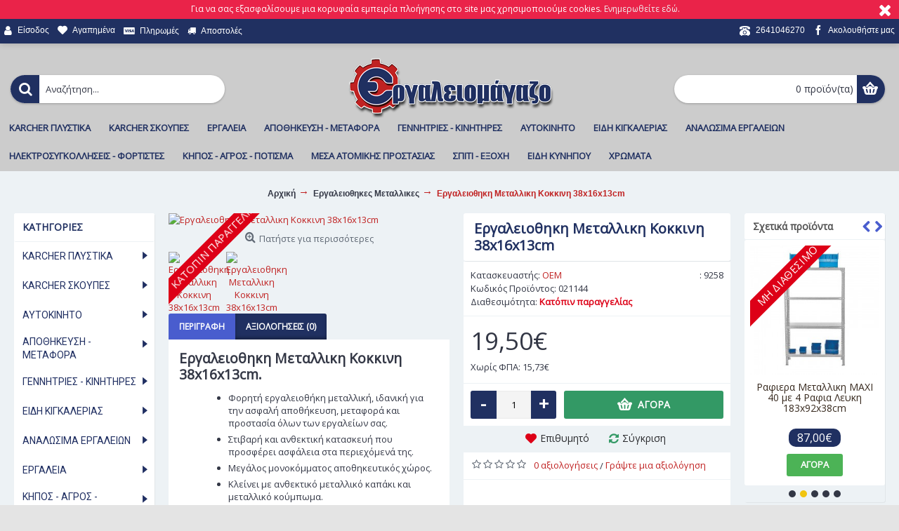

--- FILE ---
content_type: text/html; charset=utf-8
request_url: https://ergaleiomagazo.gr/ergaleiothiki-metalliki-021144
body_size: 37687
content:
<!DOCTYPE html><html
dir="ltr" lang="el" class="webkit chrome chrome131 mac journal-desktop is-guest skin-11 responsive-layout infinite-scroll center-header lang-flag lang-flag-mobile currency-symbol currency-symbol-mobile collapse-footer-columns filter-columns-mobile soft-shadow extended-layout header-center header-sticky sticky-menu backface product-grid-no-second-image product-list-no-second-image product-page product-page-468 layout-2 route-product-product oc2 oc23 flyout-active two-columns no-currency no-language" data-j2v="2.15.9"><head> <script>(function(w,d,s,l,i){w[l]=w[l]||[];w[l].push({'gtm.start':new Date().getTime(),event:'gtm.js'});var f=d.getElementsByTagName(s)[0],j=d.createElement(s),dl=l!='dataLayer'?'&l='+l:'';j.async=true;j.src='https://www.googletagmanager.com/gtm.js?id='+i+dl;f.parentNode.insertBefore(j,f);})(window,document,'script','dataLayer','GTM-MNPH2WW');</script> <meta
charset="UTF-8" /><meta
name='viewport' content="width=device-width, initial-scale=1.0, maximum-scale=1.0, user-scalable=no"><meta
name="format-detection" content="telephone=no">
<!--[if IE]><meta
http-equiv="X-UA-Compatible" content="IE=Edge,chrome=1"/><![endif]--><title>Εργαλειοθηκη Μεταλλικη Κοκκινη 38x16x13cm</title><base
href="https://ergaleiomagazo.gr/" /><meta
name="description" content="Εργαλειοθηκη μεταλλικη κοκκινη, εξαιρετικα ανθεκτικη, με μεταλλικο κουμπωμα και καπακι, ιδανικη για αποθηκευση και μεταφορα εργαλειων." /><meta
name="keywords" content="εργαλειοθηκη μεταλλικη,μεταλλικη εργαλειοθηκη,εργαλειοθηκη" /><meta
property="og:title" content="Εργαλειοθηκη Μεταλλικη Κοκκινη 38x16x13cm" /><meta
property="og:site_name" content="Τσιαμάκης Ο.Ε." /><meta
property="og:url" content="https://ergaleiomagazo.gr/ergaleiothiki-metalliki-021144" /><meta
property="og:description" content="Εργαλειοθηκη Μεταλλικη Κοκκινη 38x16x13cm.Φορητή εργαλειοθήκη μεταλλική, ιδανική για την ασφαλή αποθήκευση, μεταφορά και προστασία όλων των εργαλείων σας.Στιβαρή και ανθεκτική κατασκευή που προσφέρει ασφάλεια στα περιεχόμενά της.Μεγάλος μονοκόμματος αποθηκευτικός χώρος.Κλείνει με ανθεκτικό μεταλλικό" /><meta
property="og:type" content="product" /><meta
property="og:image" content="https://ergaleiomagazo.gr/image/cache/catalog/eikones-proionton/apothikeusi-metafora/ergaleiothikes/metallikes-ergaleiothikes/ergaleiothiki-metalliki-021144-600x315.jpg" /><meta
property="og:image:width" content="600" /><meta
property="og:image:height" content="315" /><meta
name="twitter:card" content="summary" /><meta
name="twitter:title" content="Εργαλειοθηκη Μεταλλικη Κοκκινη 38x16x13cm" /><meta
name="twitter:description" content="Εργαλειοθηκη Μεταλλικη Κοκκινη 38x16x13cm.Φορητή εργαλειοθήκη μεταλλική, ιδανική για την ασφαλή αποθήκευση, μεταφορά και προστασία όλων των εργαλείων σας.Στιβαρή και ανθεκτική κατασκευή που προσφέρει ασφάλεια στα περιεχόμενά της.Μεγάλος μονοκόμματος αποθηκευτικός χώρος.Κλείνει με ανθεκτικό μεταλλικό" /><meta
name="twitter:image" content="https://ergaleiomagazo.gr/image/cache/catalog/eikones-proionton/apothikeusi-metafora/ergaleiothikes/metallikes-ergaleiothikes/ergaleiothiki-metalliki-021144-200x200.jpg" /><meta
name="twitter:image:width" content="200" /><meta
name="twitter:image:height" content="200" /><link
href="https://ergaleiomagazo.gr/ergaleiothiki-metalliki-021144" rel="canonical" /><link
href="https://ergaleiomagazo.gr/image//catalog/ergaleiomagazo-favicon.png" rel="icon" /><link
rel="stylesheet" href="//fonts.googleapis.com/css?family=Open+Sans:regular%7CRoboto:regular&amp;subset=latin,greek"/><link
rel="stylesheet" href="https://ergaleiomagazo.gr/journal-cache/_893a97934428d18f6da9b88e6099bc7e.css"/> <script type="text/javascript" src="https://ergaleiomagazo.gr/journal-cache/_6ea08b39cfb30fd4ba217ba63b32f11d.js"></script> <!--[if (gte IE 6)&(lte IE 8)]><script src="catalog/view/theme/journal2/lib/selectivizr/selectivizr.min.js"></script><![endif]-->
 <script async src="https://www.googletagmanager.com/gtag/js?id=UA-125976958-1"></script> <script>window.dataLayer=window.dataLayer||[];function gtag(){dataLayer.push(arguments);}
gtag('js',new Date());gtag('config','UA-125976958-1');</script> <script>Journal.COUNTDOWN={DAYS:"Days",HOURS:"Hours",MINUTES:"Min",SECONDS:"Sec"};Journal.NOTIFICATION_BUTTONS='<div class="notification-buttons"><a class="button notification-cart" href="https://ergaleiomagazo.gr/index.php?route=checkout/cart">Εμφάνιση καλαθιού</a><a class="button notification-checkout" href="https://ergaleiomagazo.gr/index.php?route=checkout/checkout">Αγορά</a></div>';</script> <script type="text/javascript">window.isFacebookPixelInHeaderAdded=1;window.isFacebookPixelAdded=1;</script> <script type="text/javascript">function facebook_loadScript(url,callback){var script=document.createElement("script");script.type="text/javascript";if(script.readyState){script.onreadystatechange=function(){if(script.readyState==="loaded"||script.readyState==="complete"){script.onreadystatechange=null;if(callback){callback();}}};}else{if(callback){script.onload=callback;}}
script.src=url;document.getElementsByTagName("head")[0].appendChild(script);}</script> <script type="text/javascript">(function(){var enableCookieBar='false';if(enableCookieBar==='true'){facebook_loadScript("catalog/view/javascript/facebook/cookieconsent.min.js");var css=document.createElement("link");css.setAttribute("rel","stylesheet");css.setAttribute("type","text/css");css.setAttribute("href","catalog/view/theme/css/facebook/cookieconsent.min.css");document.getElementsByTagName("head")[0].appendChild(css);window.addEventListener("load",function(){function setConsent(){fbq('consent',this.hasConsented()?'grant':'revoke');}
window.cookieconsent.initialise({palette:{popup:{background:'#237afc'},button:{background:'#fff',text:'#237afc'}},cookie:{name:fbq.consentCookieName},type:'opt-out',showLink:false,content:{allow:"Agree",deny:"Opt Out",header:"Our Site Uses Cookies",message:"By clicking Agree, you agree to our <a class=\"cc-link\" href=\"https:\/\/www.facebook.com\/legal\/terms\/update\" target=\"_blank\">terms of service<\/a>, <a class=\"cc-link\" href=\"https:\/\/www.facebook.com\/policies\/\" target=\"_blank\">privacy policy<\/a> and <a class=\"cc-link\" href=\"https:\/\/www.facebook.com\/policies\/cookies\/\" target=\"_blank\">cookies policy<\/a>."},layout:'basic-header',location:true,revokable:true,onInitialise:setConsent,onStatusChange:setConsent,onRevokeChoice:setConsent},function(popup){if(!popup.getStatus()&&!popup.options.enabled){popup.setStatus(cookieconsent.status.dismiss);}});});}})();</script> <script type="text/javascript">(function(){!function(f,b,e,v,n,t,s){if(f.fbq)return;n=f.fbq=function(){n.callMethod?n.callMethod.apply(n,arguments):n.queue.push(arguments)};if(!f._fbq)f._fbq=n;n.push=n;n.loaded=!0;n.version='2.0';n.queue=[];t=b.createElement(e);t.async=!0;t.src=v;s=b.getElementsByTagName(e)[0];s.parentNode.insertBefore(t,s)}(window,document,'script','https://connect.facebook.net/en_US/fbevents.js');var enableCookieBar='false';if(enableCookieBar==='true'){fbq.consentCookieName='fb_cookieconsent_status';(function(){function getCookie(t){var i=("; "+document.cookie).split("; "+t+"=");if(2==i.length)return i.pop().split(";").shift()}
var consentValue=getCookie(fbq.consentCookieName);fbq('consent',consentValue==='dismiss'?'grant':'revoke');})();}
pixel_script_filename='catalog/view/javascript/facebook/facebook_pixel_2_2_1.js';facebook_loadScript(pixel_script_filename,function(){var params={"agent":"exopencart-2.3.0.2-2.2.1"};_facebookAdsExtension.facebookPixel.init('257010912083014',{},params);_facebookAdsExtension.facebookPixel.firePixel(JSON.parse('{\"event_name\":\"ViewContent\",\"content_type\":\"product\",\"content_ids\":[\"468\"],\"value\":15.730000000000000426325641456060111522674560546875,\"currency\":\"EUR\",\"content_name\":\"\\u0395\\u03c1\\u03b3\\u03b1\\u03bb\\u03b5\\u03b9\\u03bf\\u03b8\\u03b7\\u03ba\\u03b7 \\u039c\\u03b5\\u03c4\\u03b1\\u03bb\\u03bb\\u03b9\\u03ba\\u03b7 \\u039a\\u03bf\\u03ba\\u03ba\\u03b9\\u03bd\\u03b7 38x16x13cm\",\"num_items\":1}'));});})();</script> <script id='np_skroutzanalytics'>(function(a,b,c,d,e,f,g){a['SkroutzAnalyticsObject']=e;a[e]=a[e]||function(){(a[e].q=a[e].q||[]).push(arguments);};f=b.createElement(c);f.async=true;np_mode='skroutz_analytics:2110312';f.src=d;g=b.getElementsByTagName(c)[0];g.parentNode.insertBefore(f,g);})(window,document,'script','https://skroutza.skroutz.gr/skroutza.min.js','skroutz_analytics');skroutz_analytics('session','connect','SA-19704-9816');</script> </head><body>
<noscript><iframe
src="https://www.googletagmanager.com/ns.html?id=GTM-MNPH2WW"
height="0" width="0" style="display:none;visibility:hidden"></iframe></noscript><!--[if lt IE 9]><div
class="old-browser">You are using an old browser. Please <a
href="http://windows.microsoft.com/en-us/internet-explorer/download-ie">upgrade to a newer version</a> or <a
href="http://browsehappy.com/">try a different browser</a>.</div>
<![endif]--><div
id="journal-header-notice-40837671" class="journal-header-notice-247 header-notice center-notice   " style="padding-top: 5px; padding-bottom: 7px; font-weight: 400; font-family: 'Open Sans'; font-size: 18px; color: rgb(255, 255, 255); background-color: rgb(234, 35, 73)"><div><span
class="notice-text">
<span><p
style="font-size: 12px;">Για να σας εξασφαλίσουμε μια κορυφαία εμπειρία πλοήγησης στο site μας χρησιμοποιούμε cookies. <a
href="https://ergaleiomagazo.gr/privacy">Ενημερωθείτε εδώ</a>.</p></span>
</span><button
class="close-notice x-icon"></button> <script>$('#journal-header-notice-40837671 .close-notice').click(function(){var isSticky=$('html').hasClass('header-sticky');var h=$('#journal-header-notice-40837671').outerHeight();Journal.stickyHeaderHeight-=h;$('#journal-header-notice-40837671').slideUp(function(){if(isSticky){$('.header').css('top',$('.header').css('top')-h);}});$.cookie('header_notice-dby8qk',true,{expires:365});});$('<style>#journal-header-notice-40837671 a { color: rgb(238, 238, 238)} #journal-header-notice-40837671 a:hover { color: rgb(255, 165, 165)} #journal-header-notice-40837671 .close-notice { color: rgb(255, 255, 255)}</style>').appendTo($('head'));</script> </div></div><header
class="journal-header-center"><div
class="header"><div
class="journal-top-header j-min z-1"></div><div
class="journal-menu-bg z-0"></div><div
class="journal-center-bg j-100 z-0"></div><div
id="header" class="journal-header z-2"><div
class="header-assets top-bar"><div
class="journal-links j-min xs-100 sm-100 md-50 lg-50 xl-50"><div
class="links"><ul
class="top-menu"><li>
<a
href="https://ergaleiomagazo.gr/index.php?route=account/login" class="m-item "><i
style="margin-right: 5px; font-size: 15px" data-icon="&#xf007;"></i>                    <span
class="top-menu-link">Είσοδος</span>                </a></li><li>
<a
href="https://ergaleiomagazo.gr/index.php?route=account/wishlist" class="m-item wishlist-total"><i
style="margin-right: 5px; font-size: 14px" data-icon="&#xe662;"></i>                    <span
class="top-menu-link">Αγαπημένα</span>                </a></li><li>
<a
href="https://ergaleiomagazo.gr/index.php?route=information/information&amp;information_id=8" class="m-item "><i
style="margin-right: 5px; color: rgb(255, 255, 255)" data-icon="&#xf1f0;"></i>                    <span
class="top-menu-link">Πληρωμές</span>                </a></li><li>
<a
href="https://ergaleiomagazo.gr/delivery" class="m-item "><i
style="margin-right: 5px; color: rgb(255, 255, 255)" data-icon="&#xe0ad;"></i>                    <span
class="top-menu-link">Αποστολές</span>                </a></li></ul></div></div><div
class="journal-secondary j-min xs-100 sm-100 md-50 lg-50 xl-50"><div
class="links"><ul
class="top-menu"><li>
<a
href="Tel: 2641046270" class="m-item "><i
style="margin-right: 5px; font-size: 15px" data-icon="&#xe679;"></i>                    <span
class="top-menu-link">2641046270</span>                </a></li><li>
<a
href="https://www.facebook.com/ergaleiomagazo" class="m-item " target="_blank"><i
style="margin-right: 5px; font-size: 14px" data-icon="&#xe683;"></i>                    <span
class="top-menu-link">Ακολουθήστε μας</span>                </a></li></ul></div></div></div><div
class="header-assets"><div
class="journal-search j-min xs-100 sm-50 md-25 lg-25 xl-25"><div
id="search" class="input-group j-min">
<input
type="text" name="search" value="" placeholder="Αναζήτηση..." autocomplete="off" class="form-control input-lg" /><div
class="button-search"><button
type="button"><i></i></button></div></div></div><div
class="journal-logo j-100 xs-100 sm-100 md-50 lg-50 xl-50"><div
id="logo">
<a
href="https://ergaleiomagazo.gr/">
<img
src="https://ergaleiomagazo.gr/image/cache/catalog/ergaleiomagazo-logo-300x100.png" width="300" height="100" alt="Τσιαμάκης Ο.Ε." title="Τσιαμάκης Ο.Ε." class="logo-1x" />                        </a></div></div><div
class="journal-cart j-min xs-100 sm-50 md-25 lg-25 xl-25"><div
id="cart" class="btn-group btn-block">
<button
type="button" data-toggle="dropdown" class="btn btn-inverse btn-block btn-lg dropdown-toggle heading"><a><span
id="cart-total" data-loading-text="Φόρτωση...&nbsp;&nbsp;">0 προϊόν(τα)</span> <i></i></a></button><div
class="content"><ul
class="cart-wrapper"><li><p
class="text-center empty">Το καλάθι αγορών είναι άδειο!</p></li></ul></div></div></div></div><div
class="journal-menu j-min xs-100 sm-100 md-100 lg-100 xl-100"><style></style><div
class="mobile-trigger">ΜΕΝΟΥ</div><ul
class="super-menu mobile-menu menu-floated" style="table-layout: "><li
id="main-menu-item-1" class="mega-menu-mixed float-left">
<a
href="https://ergaleiomagazo.gr/karcher-plystika" ><span
class="main-menu-text">KARCHER ΠΛΥΣΤΙΚΑ</span></a><div
class="mega-menu"><div
class="mega-menu-column mega-menu-categories " style="width: 100%;"><div><div
class="mega-menu-item xs-50 sm-50 md-25 lg-25 xl-25 menu-image-left "><div><h3><a
href="https://ergaleiomagazo.gr/karcher-plystika/karcher-epaggelmatika-plystika">Karcher Επαγγελματικα Πλυστικα</a></h3><div>
<a
href="https://ergaleiomagazo.gr/karcher-plystika/karcher-epaggelmatika-plystika"><img
width="160" height="160" class="lazy" src="https://ergaleiomagazo.gr/image/cache/data/journal2/transparent-160x160.png" data-src="https://ergaleiomagazo.gr/image/cache/catalog/eikones-katigorion/karcher-plystika/karcher-epaggelmatika-plystika-160x160.jpg" data-default-src="https://ergaleiomagazo.gr/image/cache/catalog/eikones-katigorion/karcher-plystika/karcher-epaggelmatika-plystika-160x160.jpg" alt="Karcher Επαγγελματικα Πλυστικα"/></a><ul></ul></div>
<span
class="clearfix"> </span></div></div><div
class="mega-menu-item xs-50 sm-50 md-25 lg-25 xl-25 menu-image-left "><div><h3><a
href="https://ergaleiomagazo.gr/karcher-plystika/plystika-karcher">Πλυστικα Karcher</a></h3><div>
<a
href="https://ergaleiomagazo.gr/karcher-plystika/plystika-karcher"><img
width="160" height="160" class="lazy" src="https://ergaleiomagazo.gr/image/cache/data/journal2/transparent-160x160.png" data-src="https://ergaleiomagazo.gr/image/cache/catalog/eikones-katigorion/karcher-plystika/plystika-karcher-160x160.jpg" data-default-src="https://ergaleiomagazo.gr/image/cache/catalog/eikones-katigorion/karcher-plystika/plystika-karcher-160x160.jpg" alt="Πλυστικα Karcher"/></a><ul></ul></div>
<span
class="clearfix"> </span></div></div><div
class="mega-menu-item xs-50 sm-50 md-25 lg-25 xl-25 menu-image-left "><div><h3><a
href="https://ergaleiomagazo.gr/karcher-plystika/exartimata-antallaktika-plystikon-mixanimaton-karcher">Εξαρτηματα Ανταλλακτικα Πλυστικων Μηχανηματων Karcher</a></h3><div>
<a
href="https://ergaleiomagazo.gr/karcher-plystika/exartimata-antallaktika-plystikon-mixanimaton-karcher"><img
width="160" height="160" class="lazy" src="https://ergaleiomagazo.gr/image/cache/data/journal2/transparent-160x160.png" data-src="https://ergaleiomagazo.gr/image/cache/catalog/eikones-katigorion/karcher-plystika/exartimata-antallaktika-plystikon-mixanimaton-karcher-160x160.jpg" data-default-src="https://ergaleiomagazo.gr/image/cache/catalog/eikones-katigorion/karcher-plystika/exartimata-antallaktika-plystikon-mixanimaton-karcher-160x160.jpg" alt="Εξαρτηματα Ανταλλακτικα Πλυστικων Μηχανηματων Karcher"/></a><ul></ul></div>
<span
class="clearfix"> </span></div></div><div
class="mega-menu-item xs-50 sm-50 md-25 lg-25 xl-25 menu-image-left "><div><h3><a
href="https://ergaleiomagazo.gr/karcher-plystika/karcher-katharistika">Καθαριστικα Karcher</a></h3><div>
<a
href="https://ergaleiomagazo.gr/karcher-plystika/karcher-katharistika"><img
width="160" height="160" class="lazy" src="https://ergaleiomagazo.gr/image/cache/data/journal2/transparent-160x160.png" data-src="https://ergaleiomagazo.gr/image/cache/catalog/eikones-katigorion/karcher-plystika/katharistika-karcher-160x160.jpg" data-default-src="https://ergaleiomagazo.gr/image/cache/catalog/eikones-katigorion/karcher-plystika/katharistika-karcher-160x160.jpg" alt="Καθαριστικα Karcher"/></a><ul></ul></div>
<span
class="clearfix"> </span></div></div></div></div></div>
<span
class="mobile-plus">+</span></li><li
id="main-menu-item-2" class="mega-menu-mixed float-left">
<a
href="https://ergaleiomagazo.gr/karcher-skoupes" ><span
class="main-menu-text">KARCHER ΣΚΟΥΠΕΣ</span></a><div
class="mega-menu"><div
class="mega-menu-column mega-menu-categories " style="width: 100%;"><div><div
class="mega-menu-item xs-50 sm-50 md-25 lg-25 xl-25 menu-image-left "><div><h3><a
href="https://ergaleiomagazo.gr/karcher-skoupes/epaggelmatikes-skoupes-karcher">Επαγγελματικες Σκουπες Karcher</a></h3><div>
<a
href="https://ergaleiomagazo.gr/karcher-skoupes/epaggelmatikes-skoupes-karcher"><img
width="160" height="160" class="lazy" src="https://ergaleiomagazo.gr/image/cache/data/journal2/transparent-160x160.png" data-src="https://ergaleiomagazo.gr/image/cache/catalog/eikones-katigorion/karcher-skoupes/epaggelmatikes-skoupes-karcher-160x160.jpg" data-default-src="https://ergaleiomagazo.gr/image/cache/catalog/eikones-katigorion/karcher-skoupes/epaggelmatikes-skoupes-karcher-160x160.jpg" alt="Επαγγελματικες Σκουπες Karcher"/></a><ul></ul></div>
<span
class="clearfix"> </span></div></div><div
class="mega-menu-item xs-50 sm-50 md-25 lg-25 xl-25 menu-image-left "><div><h3><a
href="https://ergaleiomagazo.gr/karcher-skoupes/skoupes-karcher">Σκουπες Karcher</a></h3><div>
<a
href="https://ergaleiomagazo.gr/karcher-skoupes/skoupes-karcher"><img
width="160" height="160" class="lazy" src="https://ergaleiomagazo.gr/image/cache/data/journal2/transparent-160x160.png" data-src="https://ergaleiomagazo.gr/image/cache/catalog/eikones-katigorion/karcher-skoupes/skoupes-karcher-160x160.jpg" data-default-src="https://ergaleiomagazo.gr/image/cache/catalog/eikones-katigorion/karcher-skoupes/skoupes-karcher-160x160.jpg" alt="Σκουπες Karcher"/></a><ul></ul></div>
<span
class="clearfix"> </span></div></div><div
class="mega-menu-item xs-50 sm-50 md-25 lg-25 xl-25 menu-image-left "><div><h3><a
href="https://ergaleiomagazo.gr/karcher-skoupes/karcher-atmokatharistes">Karcher Ατμοκαθαριστές</a></h3><div>
<a
href="https://ergaleiomagazo.gr/karcher-skoupes/karcher-atmokatharistes"><img
width="160" height="160" class="lazy" src="https://ergaleiomagazo.gr/image/cache/data/journal2/transparent-160x160.png" data-src="https://ergaleiomagazo.gr/image/cache/catalog/eikones-katigorion/karcher-skoupes/karcher-atmokatharistes-160x160.jpg" data-default-src="https://ergaleiomagazo.gr/image/cache/catalog/eikones-katigorion/karcher-skoupes/karcher-atmokatharistes-160x160.jpg" alt="Karcher Ατμοκαθαριστές"/></a><ul></ul></div>
<span
class="clearfix"> </span></div></div><div
class="mega-menu-item xs-50 sm-50 md-25 lg-25 xl-25 menu-image-left "><div><h3><a
href="https://ergaleiomagazo.gr/karcher-skoupes/sarothra-karcher">Σαρωθρα Karcher</a></h3><div>
<a
href="https://ergaleiomagazo.gr/karcher-skoupes/sarothra-karcher"><img
width="160" height="160" class="lazy" src="https://ergaleiomagazo.gr/image/cache/data/journal2/transparent-160x160.png" data-src="https://ergaleiomagazo.gr/image/cache/catalog/eikones-katigorion/karcher-skoupes/sarothra-karcher-160x160.jpg" data-default-src="https://ergaleiomagazo.gr/image/cache/catalog/eikones-katigorion/karcher-skoupes/sarothra-karcher-160x160.jpg" alt="Σαρωθρα Karcher"/></a><ul></ul></div>
<span
class="clearfix"> </span></div></div><div
class="mega-menu-item xs-50 sm-50 md-25 lg-25 xl-25 menu-image-left "><div><h3><a
href="https://ergaleiomagazo.gr/karcher-skoupes/antallaktika-sakoules-skoupas-karcher">Ανταλλακτικα Σακουλες Σκουπας Karcher</a></h3><div>
<a
href="https://ergaleiomagazo.gr/karcher-skoupes/antallaktika-sakoules-skoupas-karcher"><img
width="160" height="160" class="lazy" src="https://ergaleiomagazo.gr/image/cache/data/journal2/transparent-160x160.png" data-src="https://ergaleiomagazo.gr/image/cache/catalog/eikones-katigorion/karcher-skoupes/antallaktika-sakoules-skoupas-karcher-160x160.jpg" data-default-src="https://ergaleiomagazo.gr/image/cache/catalog/eikones-katigorion/karcher-skoupes/antallaktika-sakoules-skoupas-karcher-160x160.jpg" alt="Ανταλλακτικα Σακουλες Σκουπας Karcher"/></a><ul></ul></div>
<span
class="clearfix"> </span></div></div></div></div></div>
<span
class="mobile-plus">+</span></li><li
id="main-menu-item-3" class="mega-menu-mixed float-left">
<a
href="https://ergaleiomagazo.gr/ergaleia" ><span
class="main-menu-text">ΕΡΓΑΛΕΙΑ</span></a><div
class="mega-menu"><div
class="mega-menu-column mega-menu-categories " style="width: 100%;"><div><div
class="mega-menu-item xs-50 sm-50 md-33 lg-33 xl-33 menu-image-left "><div><h3><a
href="https://ergaleiomagazo.gr/ergaleia/ergaleia-montelismou-proxxon-dremel">Εργαλεια Proxxon</a></h3><div>
<a
href="https://ergaleiomagazo.gr/ergaleia/ergaleia-montelismou-proxxon-dremel"><img
width="160" height="160" class="lazy" src="https://ergaleiomagazo.gr/image/cache/data/journal2/transparent-160x160.png" data-src="https://ergaleiomagazo.gr/image/cache/catalog/eikones-katigorion/ergaleia/ergaleia-montelismou-dremel-proxxon/proxxon-ergaleia-160x160.jpg" data-default-src="https://ergaleiomagazo.gr/image/cache/catalog/eikones-katigorion/ergaleia/ergaleia-montelismou-dremel-proxxon/proxxon-ergaleia-160x160.jpg" alt="Εργαλεια Proxxon"/></a><ul><li
data-image="https://ergaleiomagazo.gr/image/cache/catalog/eikones-katigorion/ergaleia/ergaleia-montelismou-dremel-proxxon/ergaleia-proxxon-160x160.jpg"><a
href="https://ergaleiomagazo.gr/ergaleia/ergaleia-montelismou-proxxon-dremel/proxxon-ergaleia">Proxxon Εργαλεια</a></li><li
data-image="https://ergaleiomagazo.gr/image/cache/catalog/eikones-katigorion/ergaleia/ergaleia-montelismou-dremel-proxxon/exartimata-proxxon-160x160.jpg"><a
href="https://ergaleiomagazo.gr/ergaleia/ergaleia-montelismou-proxxon-dremel/antallaktika-proxxon">Ανταλλακτικα Proxxon</a></li></ul></div>
<span
class="clearfix"> </span></div></div><div
class="mega-menu-item xs-50 sm-50 md-33 lg-33 xl-33 menu-image-left "><div><h3><a
href="https://ergaleiomagazo.gr/ergaleia/ergaleia-aeros">Εργαλεια Αερος</a></h3><div>
<a
href="https://ergaleiomagazo.gr/ergaleia/ergaleia-aeros"><img
width="160" height="160" class="lazy" src="https://ergaleiomagazo.gr/image/cache/data/journal2/transparent-160x160.png" data-src="https://ergaleiomagazo.gr/image/cache/catalog/eikones-katigorion/ergaleia/ergaleia-aeros/ergaleia-aeros-160x160.jpg" data-default-src="https://ergaleiomagazo.gr/image/cache/catalog/eikones-katigorion/ergaleia/ergaleia-aeros/ergaleia-aeros-160x160.jpg" alt="Εργαλεια Αερος"/></a><ul><li
data-image="https://ergaleiomagazo.gr/image/cache/catalog/eikones-katigorion/ergaleia/ergaleia-aeros/aerokleida-160x160.jpg"><a
href="https://ergaleiomagazo.gr/ergaleia/ergaleia-aeros/aerokleida">Αεροκλειδα</a></li><li
data-image="https://ergaleiomagazo.gr/image/cache/catalog/eikones-katigorion/ergaleia/ergaleia-aeros/aerometra-160x160.jpg"><a
href="https://ergaleiomagazo.gr/ergaleia/ergaleia-aeros/aerometra">Αερομετρα</a></li><li
data-image="https://ergaleiomagazo.gr/image/cache/catalog/eikones-katigorion/ergaleia/ergaleia-aeros/pistolia-aeros-160x160.jpg"><a
href="https://ergaleiomagazo.gr/ergaleia/ergaleia-aeros/pistolia-aeros">Πιστολια Αερος</a></li><li
data-image="https://ergaleiomagazo.gr/image/cache/catalog/eikones-katigorion/ergaleia/ergaleia-aeros/triveia-aeros-160x160.jpg"><a
href="https://ergaleiomagazo.gr/ergaleia/ergaleia-aeros/triveia-aeros">Τριβεια Αερος</a></li></ul></div>
<span
class="clearfix"> </span></div></div><div
class="mega-menu-item xs-50 sm-50 md-33 lg-33 xl-33 menu-image-left "><div><h3><a
href="https://ergaleiomagazo.gr/ergaleia/ergaleia-vafis">Εργαλεια Βαφης</a></h3><div>
<a
href="https://ergaleiomagazo.gr/ergaleia/ergaleia-vafis"><img
width="160" height="160" class="lazy" src="https://ergaleiomagazo.gr/image/cache/data/journal2/transparent-160x160.png" data-src="https://ergaleiomagazo.gr/image/cache/catalog/eikones-katigorion/ergaleia/ergaleia-vafis/ergaleia-vafis-160x160.jpg" data-default-src="https://ergaleiomagazo.gr/image/cache/catalog/eikones-katigorion/ergaleia/ergaleia-vafis/ergaleia-vafis-160x160.jpg" alt="Εργαλεια Βαφης"/></a><ul><li
data-image="https://ergaleiomagazo.gr/image/cache/catalog/eikones-katigorion/ergaleia/ergaleia-vafis/anadeytires-160x160.jpg"><a
href="https://ergaleiomagazo.gr/ergaleia/ergaleia-vafis/anadeytires">Αναδευτηρες</a></li><li
data-image="https://ergaleiomagazo.gr/image/cache/catalog/eikones-katigorion/ergaleia/ergaleia-vafis/pistolia-vafis-160x160.jpg"><a
href="https://ergaleiomagazo.gr/ergaleia/ergaleia-vafis/pistolia-vafis">Πιστολια Βαφης</a></li></ul></div>
<span
class="clearfix"> </span></div></div><div
class="mega-menu-item xs-50 sm-50 md-33 lg-33 xl-33 menu-image-left "><div><h3><a
href="https://ergaleiomagazo.gr/ergaleia/ergaleia-mpatarias">Εργαλεια Μπαταριας</a></h3><div>
<a
href="https://ergaleiomagazo.gr/ergaleia/ergaleia-mpatarias"><img
width="160" height="160" class="lazy" src="https://ergaleiomagazo.gr/image/cache/data/journal2/transparent-160x160.png" data-src="https://ergaleiomagazo.gr/image/cache/catalog/eikones-katigorion/ergaleia/ergaleia-mpatarias/ergaleia-mpatarias-160x160.jpg" data-default-src="https://ergaleiomagazo.gr/image/cache/catalog/eikones-katigorion/ergaleia/ergaleia-mpatarias/ergaleia-mpatarias-160x160.jpg" alt="Εργαλεια Μπαταριας"/></a><ul><li
data-image="https://ergaleiomagazo.gr/image/cache/catalog/eikones-katigorion/ergaleia/ergaleia-mpatarias/goniakoi-troxoi-mpatarias-160x160.jpg"><a
href="https://ergaleiomagazo.gr/ergaleia/ergaleia-mpatarias/goniakoi-troxoi-mpatarias">Γωνιακοι Τροχοι Μπαταριας</a></li><li
data-image="https://ergaleiomagazo.gr/image/cache/catalog/eikones-katigorion/ergaleia/ergaleia-mpatarias/diskopriona-mpatarias-160x160.jpg"><a
href="https://ergaleiomagazo.gr/ergaleia/ergaleia-mpatarias/diskopriona-mpatarias">Δισκοπριονα Μπαταριας</a></li><li
data-image="https://ergaleiomagazo.gr/image/cache/catalog/eikones-katigorion/ergaleia/ergaleia-mpatarias/drapanokatsavida-mpatarias-160x160.jpg"><a
href="https://ergaleiomagazo.gr/ergaleia/ergaleia-mpatarias/drapanokatsavida-mpatarias">Δραπανοκατσαβιδα Μπαταριας</a></li><li
data-image="https://ergaleiomagazo.gr/image/cache/catalog/eikones-katigorion/ergaleia/ergaleia-mpatarias/katsavidia-mpatarias-160x160.jpg"><a
href="https://ergaleiomagazo.gr/ergaleia/ergaleia-mpatarias/katsavidia-mpatarias">Κατσαβιδια Μπαταριας</a></li><li
data-image="https://ergaleiomagazo.gr/image/cache/catalog/eikones-katigorion/ergaleia/ergaleia-mpatarias/mpataries-ergaleion-160x160.jpg"><a
href="https://ergaleiomagazo.gr/ergaleia/ergaleia-mpatarias/mpataries-ergaleion">Μπαταριες Εργαλειων</a></li><li
data-image="https://ergaleiomagazo.gr/image/cache/catalog/eikones-katigorion/ergaleia/ergaleia-mpatarias/mpoulonokleida-mpatarias-160x160.jpg"><a
href="https://ergaleiomagazo.gr/ergaleia/ergaleia-mpatarias/mpoulonokleida-mpatarias">Μπουλονοκλειδα Μπαταριας</a></li><li
data-image="https://ergaleiomagazo.gr/image/cache/catalog/eikones-katigorion/ergaleia/ergaleia-mpatarias/palmika-katsavidia-160x160.jpg"><a
href="https://ergaleiomagazo.gr/ergaleia/ergaleia-mpatarias/palmika-katsavidia">Παλμικα Κατσαβιδια</a></li><li
data-image="https://ergaleiomagazo.gr/image/cache/catalog/eikones-katigorion/ergaleia/ergaleia-mpatarias/pistoleta-mpatarias-160x160.jpg"><a
href="https://ergaleiomagazo.gr/ergaleia/ergaleia-mpatarias/pistoleta-mpatarias">Πιστολετα Μπαταριας</a></li><li
data-image="https://ergaleiomagazo.gr/image/cache/catalog/eikones-katigorion/ergaleia/ergaleia-mpatarias/polyergaleia-mpatarias-160x160.jpg"><a
href="https://ergaleiomagazo.gr/ergaleia/ergaleia-mpatarias/polyergaleia-mpatarias">Πολυεργαλεια Μπαταριας</a></li><li
data-image="https://ergaleiomagazo.gr/image/cache/catalog/eikones-katigorion/ergaleia/ergaleia-mpatarias/seges-spathoseges-mpatarias-160x160.jpg"><a
href="https://ergaleiomagazo.gr/ergaleia/ergaleia-mpatarias/seges-spathoseges-mpatarias">Σεγες Σπαθοσεγες Μπαταριας</a></li><li
data-image="https://ergaleiomagazo.gr/image/cache/catalog/eikones-katigorion/ergaleia/ergaleia-mpatarias/set-ergaleion-mpatarias-160x160.jpg"><a
href="https://ergaleiomagazo.gr/ergaleia/ergaleia-mpatarias/set-ergaleion-mpatarias">Σετ Εργαλειων Μπαταριας</a></li><li
data-image="https://ergaleiomagazo.gr/image/cache/catalog/eikones-katigorion/ergaleia/ergaleia-mpatarias/fortistes-mpatarion-ergaleion-160x160.jpg"><a
href="https://ergaleiomagazo.gr/ergaleia/ergaleia-mpatarias/fortistes-mpatarion-ergaleion">Φορτιστες Μπαταριων Εργαλειων</a></li></ul></div>
<span
class="clearfix"> </span></div></div><div
class="mega-menu-item xs-50 sm-50 md-33 lg-33 xl-33 menu-image-left "><div><h3><a
href="https://ergaleiomagazo.gr/ergaleia/ergaleia-xeiros">Εργαλεια Χειρος</a></h3><div>
<a
href="https://ergaleiomagazo.gr/ergaleia/ergaleia-xeiros"><img
width="160" height="160" class="lazy" src="https://ergaleiomagazo.gr/image/cache/data/journal2/transparent-160x160.png" data-src="https://ergaleiomagazo.gr/image/cache/catalog/eikones-katigorion/ergaleia/ergaleia-xeiros/ergaleia-xeiros-160x160.jpg" data-default-src="https://ergaleiomagazo.gr/image/cache/catalog/eikones-katigorion/ergaleia/ergaleia-xeiros/ergaleia-xeiros-160x160.jpg" alt="Εργαλεια Χειρος"/></a><ul><li
data-image="https://ergaleiomagazo.gr/image/cache/catalog/eikones-katigorion/ergaleia/ergaleia-xeiros/variopoules-160x160.jpg"><a
href="https://ergaleiomagazo.gr/ergaleia/ergaleia-xeiros/variopoules">Βαριοπουλες</a></li><li
data-image="https://ergaleiomagazo.gr/image/cache/catalog/eikones-katigorion/ergaleia/ergaleia-xeiros/gkazotanalies-160x160.jpg"><a
href="https://ergaleiomagazo.gr/ergaleia/ergaleia-xeiros/gkazotanalies">Γκαζοταναλιες</a></li><li
data-image="https://ergaleiomagazo.gr/image/cache/catalog/eikones-katigorion/ergaleia/ergaleia-xeiros/exolkeis-160x160.jpg"><a
href="https://ergaleiomagazo.gr/ergaleia/ergaleia-xeiros/exolkeis-xeiros">Εξωλκεις Χειρος</a></li><li
data-image="https://ergaleiomagazo.gr/image/cache/catalog/eikones-katigorion/ergaleia/ergaleia-xeiros/ergaleia-kopis-160x160.jpg"><a
href="https://ergaleiomagazo.gr/ergaleia/ergaleia-xeiros/ergaleia-kopis">Εργαλεια Κοπης</a></li><li
data-image="https://ergaleiomagazo.gr/image/cache/catalog/eikones-katigorion/ergaleia/ergaleia-xeiros/zoumpades-160x160.jpg"><a
href="https://ergaleiomagazo.gr/ergaleia/ergaleia-xeiros/zoumpades">Ζουμπαδες</a></li><li
data-image="https://ergaleiomagazo.gr/image/cache/catalog/eikones-katigorion/ergaleia/ergaleia-xeiros/katsavidia-160x160.jpg"><a
href="https://ergaleiomagazo.gr/ergaleia/ergaleia-xeiros/katsavidia">Κατσαβιδια</a></li><li
data-image="https://ergaleiomagazo.gr/image/cache/catalog/eikones-katigorion/ergaleia/ergaleia-xeiros/kleidia-ergaleia-160x160.jpg"><a
href="https://ergaleiomagazo.gr/ergaleia/ergaleia-xeiros/kleidia-ergaleia">Κλειδια Εργαλεια</a></li><li
data-image="https://ergaleiomagazo.gr/image/cache/catalog/eikones-katigorion/ergaleia/ergaleia-xeiros/meggenes-160x160.jpg"><a
href="https://ergaleiomagazo.gr/ergaleia/ergaleia-xeiros/meggenes">Μεγγενες</a></li><li
data-image="https://ergaleiomagazo.gr/image/cache/catalog/eikones-katigorion/ergaleia/ergaleia-xeiros/mytotsimpida-160x160.jpg"><a
href="https://ergaleiomagazo.gr/ergaleia/ergaleia-xeiros/mytotsimpida">Μυτοτσιμπιδα</a></li><li
data-image="https://ergaleiomagazo.gr/image/cache/catalog/eikones-katigorion/ergaleia/ergaleia-xeiros/penses-160x160.jpg"><a
href="https://ergaleiomagazo.gr/ergaleia/ergaleia-xeiros/penses">Πενσες</a></li><li
data-image="https://ergaleiomagazo.gr/image/cache/catalog/eikones-katigorion/ergaleia/ergaleia-xeiros/planes-rokania-160x160.jpg"><a
href="https://ergaleiomagazo.gr/ergaleia/ergaleia-xeiros/planes-rokania">Πλανες - Ροκανια</a></li><li
data-image="https://ergaleiomagazo.gr/image/cache/catalog/eikones-katigorion/ergaleia/ergaleia-xeiros/polyergaleia-tsepis-160x160.jpg"><a
href="https://ergaleiomagazo.gr/ergaleia/ergaleia-xeiros/polyergaleia-tsepis">Πολυεργαλεια Τσεπης</a></li><li
data-image="https://ergaleiomagazo.gr/image/cache/catalog/eikones-katigorion/ergaleia/ergaleia-xeiros/set-ergaleion-xeiros-160x160.jpg"><a
href="https://ergaleiomagazo.gr/ergaleia/ergaleia-xeiros/set-ergaleion-xeiros">Σετ Εργαλειων Χειρος</a></li><li
data-image="https://ergaleiomagazo.gr/image/cache/catalog/eikones-katigorion/ergaleia/ergaleia-xeiros/sfigktires-160x160.jpg"><a
href="https://ergaleiomagazo.gr/ergaleia/ergaleia-xeiros/sfigktires">Σφιγκτηρες - Τσερκια</a></li><li
data-image="https://ergaleiomagazo.gr/image/cache/catalog/eikones-katigorion/ergaleia/ergaleia-xeiros/sfyria-160x160.jpg"><a
href="https://ergaleiomagazo.gr/ergaleia/ergaleia-xeiros/sfyria">Σφυρια</a></li><li
data-image="https://ergaleiomagazo.gr/image/cache/catalog/eikones-katigorion/ergaleia/ergaleia-xeiros/solinokavoures-160x160.jpg"><a
href="https://ergaleiomagazo.gr/ergaleia/ergaleia-xeiros/solinokavoures">Σωληνοκαβουρες</a></li><li
data-image="https://ergaleiomagazo.gr/image/cache/catalog/eikones-katigorion/ergaleia/ergaleia-xeiros/tsimpides-ydraulikon-160x160.jpg"><a
href="https://ergaleiomagazo.gr/ergaleia/ergaleia-xeiros/tsimpides-ydraulikon">Τσιμπιδες Υδραυλικων</a></li><li
data-image="https://ergaleiomagazo.gr/image/cache/catalog/eikones-katigorion/ergaleia/ergaleia-xeiros/fakoi-160x160.jpg"><a
href="https://ergaleiomagazo.gr/ergaleia/ergaleia-xeiros/fakoi">Φακοι</a></li><li
data-image="https://ergaleiomagazo.gr/image/cache/catalog/eikones-katigorion/ergaleia/ergaleia-xeiros/flogistra-160x160.jpg"><a
href="https://ergaleiomagazo.gr/ergaleia/ergaleia-xeiros/flogistra">Φλογιστρα</a></li><li
data-image="https://ergaleiomagazo.gr/image/cache/catalog/eikones-katigorion/ergaleia/ergaleia-xeiros/psekastires-160x160.jpg"><a
href="https://ergaleiomagazo.gr/ergaleia/ergaleia-xeiros/psekastires">Ψεκαστηρες</a></li></ul></div>
<span
class="clearfix"> </span></div></div><div
class="mega-menu-item xs-50 sm-50 md-33 lg-33 xl-33 menu-image-left "><div><h3><a
href="https://ergaleiomagazo.gr/ergaleia/ilektrika-ergaleia">Ηλεκτρικα Εργαλεια</a></h3><div>
<a
href="https://ergaleiomagazo.gr/ergaleia/ilektrika-ergaleia"><img
width="160" height="160" class="lazy" src="https://ergaleiomagazo.gr/image/cache/data/journal2/transparent-160x160.png" data-src="https://ergaleiomagazo.gr/image/cache/catalog/eikones-katigorion/ergaleia/ilektrika-ergaleia/ilektrika-ergaleia-160x160.jpg" data-default-src="https://ergaleiomagazo.gr/image/cache/catalog/eikones-katigorion/ergaleia/ilektrika-ergaleia/ilektrika-ergaleia-160x160.jpg" alt="Ηλεκτρικα Εργαλεια"/></a><ul><li
data-image="https://ergaleiomagazo.gr/image/cache/catalog/eikones-katigorion/ergaleia/troxistika-160x160.jpg"><a
href="https://ergaleiomagazo.gr/ergaleia/ilektrika-ergaleia/troxistika">Ακονιστηρια - Τροχιστικα</a></li><li
data-image="https://ergaleiomagazo.gr/image/cache/catalog/eikones-katigorion/ergaleia/ilektrika-ergaleia/aloifadoroi-160x160.jpg"><a
href="https://ergaleiomagazo.gr/ergaleia/ilektrika-ergaleia/aloifadoroi">Αλοιφαδοροι</a></li><li
data-image="https://ergaleiomagazo.gr/image/cache/catalog/eikones-katigorion/ergaleia/ilektrika-ergaleia/goniakoi-troxoi-160x160.jpg"><a
href="https://ergaleiomagazo.gr/ergaleia/ilektrika-ergaleia/goniakoi-troxoi">Γωνιακοι Τροχοι</a></li><li
data-image="https://ergaleiomagazo.gr/image/cache/catalog/eikones-katigorion/ergaleia/ilektrika-ergaleia/didimoi-troxoi-160x160.jpg"><a
href="https://ergaleiomagazo.gr/ergaleia/ilektrika-ergaleia/didymoi-troxoi">Διδυμοι Τροχοι</a></li><li
data-image="https://ergaleiomagazo.gr/image/cache/catalog/eikones-katigorion/ergaleia/ilektrika-ergaleia/diskopriona-160x160.jpg"><a
href="https://ergaleiomagazo.gr/ergaleia/ilektrika-ergaleia/diskopriona">Δισκοπριονα</a></li><li
data-image="https://ergaleiomagazo.gr/image/cache/catalog/eikones-katigorion/ergaleia/ilektrika-ergaleia/drapana-160x160.jpg"><a
href="https://ergaleiomagazo.gr/ergaleia/ilektrika-ergaleia/drapana">Δραπανα</a></li><li
data-image="https://ergaleiomagazo.gr/image/cache/catalog/eikones-katigorion/ergaleia/ilektrika-ergaleia/ilektrika-kollitiria-160x160.jpg"><a
href="https://ergaleiomagazo.gr/ergaleia/ilektrika-ergaleia/ilektrika-kollitiria">Ηλεκτρικα Κολλητηρια</a></li><li
data-image="https://ergaleiomagazo.gr/image/cache/catalog/eikones-katigorion/ergaleia/ilektrika-ergaleia/ilektrika-polyergaleia-160x160.jpg"><a
href="https://ergaleiomagazo.gr/ergaleia/ilektrika-ergaleia/ilektrika-polyergaleia">Ηλεκτρικα Πολυεργαλεια</a></li><li
data-image="https://ergaleiomagazo.gr/image/cache/catalog/eikones-katigorion/ergaleia/ilektrika-ergaleia/thermopistola-160x160.jpg"><a
href="https://ergaleiomagazo.gr/ergaleia/ilektrika-ergaleia/thermopistola">Θερμοπιστολα</a></li><li
data-image="https://ergaleiomagazo.gr/image/cache/catalog/eikones-katigorion/ergaleia/ilektrika-ergaleia/mpoulonokleida-160x160.jpg"><a
href="https://ergaleiomagazo.gr/ergaleia/ilektrika-ergaleia/ilektrika-mpoulonokleida">Μπουλονοκλειδα</a></li><li
data-image="https://ergaleiomagazo.gr/image/cache/catalog/eikones-katigorion/ergaleia/ilektrika-ergaleia/pistoleta-skaptika-katedafistika-peristrofika-pleumatika-160x160.jpg"><a
href="https://ergaleiomagazo.gr/ergaleia/ilektrika-ergaleia/pistoleta">Πιστολετα</a></li><li
data-image="https://ergaleiomagazo.gr/image/cache/catalog/eikones-katigorion/ergaleia/ilektrika-ergaleia/pistolia-thermokollisis-160x160.jpg"><a
href="https://ergaleiomagazo.gr/ergaleia/ilektrika-ergaleia/pistolia-thermokollisis">Πιστολια Θερμοκολλησης</a></li><li
data-image="https://ergaleiomagazo.gr/image/cache/catalog/eikones-katigorion/ergaleia/ilektrika-ergaleia/planes-160x160.jpg"><a
href="https://ergaleiomagazo.gr/ergaleia/ilektrika-ergaleia/router-planes">Ρουτερ - Πλανες</a></li><li
data-image="https://ergaleiomagazo.gr/image/cache/catalog/eikones-katigorion/ergaleia/ilektrika-ergaleia/seges-160x160.jpg"><a
href="https://ergaleiomagazo.gr/ergaleia/ilektrika-ergaleia/seges-spathoseges">Σεγες - Σπαθοσεγες</a></li><li
data-image="https://ergaleiomagazo.gr/image/cache/catalog/eikones-katigorion/ergaleia/ilektrika-ergaleia/triveia-160x160.jpg"><a
href="https://ergaleiomagazo.gr/ergaleia/ilektrika-ergaleia/triveia">Τριβεια</a></li></ul></div>
<span
class="clearfix"> </span></div></div><div
class="mega-menu-item xs-50 sm-50 md-33 lg-33 xl-33 menu-image-left "><div><h3><a
href="https://ergaleiomagazo.gr/ergaleia/organa-metrisis">Οργανα Μετρησης</a></h3><div>
<a
href="https://ergaleiomagazo.gr/ergaleia/organa-metrisis"><img
width="160" height="160" class="lazy" src="https://ergaleiomagazo.gr/image/cache/data/journal2/transparent-160x160.png" data-src="https://ergaleiomagazo.gr/image/cache/catalog/eikones-katigorion/ergaleia/organa-metrisis/organa-metrisis-160x160.jpg" data-default-src="https://ergaleiomagazo.gr/image/cache/catalog/eikones-katigorion/ergaleia/organa-metrisis/organa-metrisis-160x160.jpg" alt="Οργανα Μετρησης"/></a><ul><li
data-image="https://ergaleiomagazo.gr/image/cache/catalog/eikones-katigorion/ergaleia/organa-metrisis/alfadia-160x160.jpg"><a
href="https://ergaleiomagazo.gr/ergaleia/organa-metrisis/alfadia">Αλφαδια</a></li><li
data-image="https://ergaleiomagazo.gr/image/cache/catalog/eikones-katigorion/ergaleia/organa-metrisis/anixneytes-kameres-thermometra-160x160.jpg"><a
href="https://ergaleiomagazo.gr/ergaleia/organa-metrisis/anixneytes">Ανιχνευτες</a></li><li
data-image="https://ergaleiomagazo.gr/image/cache/catalog/eikones-katigorion/ergaleia/organa-metrisis/gonies-metrisis-160x160.jpg"><a
href="https://ergaleiomagazo.gr/ergaleia/organa-metrisis/gonies-metrisis">Γωνιες Μετρησης</a></li><li
data-image="https://ergaleiomagazo.gr/image/cache/catalog/eikones-katigorion/ergaleia/organa-metrisis/metrites-apostaseon-160x160.jpg"><a
href="https://ergaleiomagazo.gr/ergaleia/organa-metrisis/metrites-apostaseon">Μετρητες Αποστασεων</a></li><li
data-image="https://ergaleiomagazo.gr/image/cache/catalog/eikones-katigorion/ergaleia/organa-metrisis/metra-metrotainies-160x160.jpg"><a
href="https://ergaleiomagazo.gr/ergaleia/organa-metrisis/metrotainies">Μετροταινιες</a></li><li
data-image="https://ergaleiomagazo.gr/image/cache/catalog/eikones-katigorion/ergaleia/organa-metrisis/polymetra-160x160.jpg"><a
href="https://ergaleiomagazo.gr/ergaleia/organa-metrisis/polymetra">Πολυμετρα</a></li></ul></div>
<span
class="clearfix"> </span></div></div><div
class="mega-menu-item xs-50 sm-50 md-33 lg-33 xl-33 menu-image-left "><div><h3><a
href="https://ergaleiomagazo.gr/ergaleia/set-ergaleion">Σετ Εργαλειων</a></h3><div>
<a
href="https://ergaleiomagazo.gr/ergaleia/set-ergaleion"><img
width="160" height="160" class="lazy" src="https://ergaleiomagazo.gr/image/cache/data/journal2/transparent-160x160.png" data-src="https://ergaleiomagazo.gr/image/cache/catalog/eikones-katigorion/ergaleia/set-ergaleion-160x160.jpg" data-default-src="https://ergaleiomagazo.gr/image/cache/catalog/eikones-katigorion/ergaleia/set-ergaleion-160x160.jpg" alt="Σετ Εργαλειων"/></a><ul></ul></div>
<span
class="clearfix"> </span></div></div></div></div></div>
<span
class="mobile-plus">+</span></li><li
id="main-menu-item-4" class="mega-menu-mixed float-left">
<a
href="https://ergaleiomagazo.gr/apothikeusi-metafora" ><span
class="main-menu-text">ΑΠΟΘΗΚΕΥΣΗ - ΜΕΤΑΦΟΡΑ</span></a><div
class="mega-menu"><div
class="mega-menu-column mega-menu-categories " style="width: 100%;"><div><div
class="mega-menu-item xs-50 sm-50 md-33 lg-25 xl-25 menu-image-left "><div><h3><a
href="https://ergaleiomagazo.gr/apothikeusi-metafora/ergaleiothikes">Εργαλειοθηκες</a></h3><div>
<a
href="https://ergaleiomagazo.gr/apothikeusi-metafora/ergaleiothikes"><img
width="160" height="160" class="lazy" src="https://ergaleiomagazo.gr/image/cache/data/journal2/transparent-160x160.png" data-src="https://ergaleiomagazo.gr/image/cache/catalog/eikones-katigorion/apothikeusi-metafora/ergaleiothikes-160x160.jpg" data-default-src="https://ergaleiomagazo.gr/image/cache/catalog/eikones-katigorion/apothikeusi-metafora/ergaleiothikes-160x160.jpg" alt="Εργαλειοθηκες"/></a><ul><li
data-image="https://ergaleiomagazo.gr/image/cache/catalog/eikones-katigorion/apothikeusi-metafora/ergaleiothikes-metallikes-160x160.jpg"><a
href="https://ergaleiomagazo.gr/apothikeusi-metafora/ergaleiothikes/ergaleiothikes-metallikes">Εργαλειοθηκες Μεταλλικες</a></li><li
data-image="https://ergaleiomagazo.gr/image/cache/catalog/eikones-katigorion/apothikeusi-metafora/ergaleiothikes-plastikes-160x160.jpg"><a
href="https://ergaleiomagazo.gr/apothikeusi-metafora/ergaleiothikes/ergaleiothikes-plastikes">Εργαλειοθηκες Πλαστικες</a></li><li
data-image="https://ergaleiomagazo.gr/image/cache/catalog/eikones-katigorion/apothikeusi-metafora/zones-ergaleion-160x160.jpg"><a
href="https://ergaleiomagazo.gr/apothikeusi-metafora/ergaleiothikes/zones-ergaleion">Ζωνες Εργαλειων</a></li><li
data-image="https://ergaleiomagazo.gr/image/cache/catalog/eikones-katigorion/apothikeusi-metafora/skafakia-apothikeusis-160x160.jpg"><a
href="https://ergaleiomagazo.gr/apothikeusi-metafora/ergaleiothikes/skafakia-apothikeusis">Σκαφακια Αποθηκευσης</a></li><li
data-image="https://ergaleiomagazo.gr/image/cache/catalog/eikones-katigorion/apothikeusi-metafora/tampakieres-ergaleion-160x160.jpg"><a
href="https://ergaleiomagazo.gr/apothikeusi-metafora/ergaleiothikes/tampakieres-ergaleion">Ταμπακιερες Εργαλειων</a></li><li
data-image="https://ergaleiomagazo.gr/image/cache/catalog/eikones-katigorion/apothikeusi-metafora/tsantes-ergaleion-160x160.jpg"><a
href="https://ergaleiomagazo.gr/apothikeusi-metafora/ergaleiothikes/tsantes-ergaleion">Τσαντες Εργαλειων</a></li></ul></div>
<span
class="clearfix"> </span></div></div><div
class="mega-menu-item xs-50 sm-50 md-33 lg-25 xl-25 menu-image-left "><div><h3><a
href="https://ergaleiomagazo.gr/apothikeusi-metafora/karotsia-metaforas">Καροτσια Μεταφορας</a></h3><div>
<a
href="https://ergaleiomagazo.gr/apothikeusi-metafora/karotsia-metaforas"><img
width="160" height="160" class="lazy" src="https://ergaleiomagazo.gr/image/cache/data/journal2/transparent-160x160.png" data-src="https://ergaleiomagazo.gr/image/cache/catalog/eikones-katigorion/apothikeusi-metafora/karotsia-metaforas-160x160.jpg" data-default-src="https://ergaleiomagazo.gr/image/cache/catalog/eikones-katigorion/apothikeusi-metafora/karotsia-metaforas-160x160.jpg" alt="Καροτσια Μεταφορας"/></a><ul></ul></div>
<span
class="clearfix"> </span></div></div><div
class="mega-menu-item xs-50 sm-50 md-33 lg-25 xl-25 menu-image-left "><div><h3><a
href="https://ergaleiomagazo.gr/apothikeusi-metafora/koutia-apothikeusis">Κουτιά Αποθήκευσης</a></h3><div>
<a
href="https://ergaleiomagazo.gr/apothikeusi-metafora/koutia-apothikeusis"><img
width="160" height="160" class="lazy" src="https://ergaleiomagazo.gr/image/cache/data/journal2/transparent-160x160.png" data-src="https://ergaleiomagazo.gr/image/cache/catalog/eikones-katigorion/apothikeusi-metafora/koutia-apothikeusis-160x160.jpg" data-default-src="https://ergaleiomagazo.gr/image/cache/catalog/eikones-katigorion/apothikeusi-metafora/koutia-apothikeusis-160x160.jpg" alt="Κουτιά Αποθήκευσης"/></a><ul></ul></div>
<span
class="clearfix"> </span></div></div><div
class="mega-menu-item xs-50 sm-50 md-33 lg-25 xl-25 menu-image-left "><div><h3><a
href="https://ergaleiomagazo.gr/apothikeusi-metafora/ntoulapes">Ντουλάπες</a></h3><div>
<a
href="https://ergaleiomagazo.gr/apothikeusi-metafora/ntoulapes"><img
width="160" height="160" class="lazy" src="https://ergaleiomagazo.gr/image/cache/data/journal2/transparent-160x160.png" data-src="https://ergaleiomagazo.gr/image/cache/catalog/eikones-katigorion/apothikeusi-metafora/ntoulapes-160x160.jpg" data-default-src="https://ergaleiomagazo.gr/image/cache/catalog/eikones-katigorion/apothikeusi-metafora/ntoulapes-160x160.jpg" alt="Ντουλάπες"/></a><ul></ul></div>
<span
class="clearfix"> </span></div></div><div
class="mega-menu-item xs-50 sm-50 md-33 lg-25 xl-25 menu-image-left "><div><h3><a
href="https://ergaleiomagazo.gr/apothikeusi-metafora/kavaleta-pagkoi-ergasias">Παγκοι Εργασιας - Καβαλετα</a></h3><div>
<a
href="https://ergaleiomagazo.gr/apothikeusi-metafora/kavaleta-pagkoi-ergasias"><img
width="160" height="160" class="lazy" src="https://ergaleiomagazo.gr/image/cache/data/journal2/transparent-160x160.png" data-src="https://ergaleiomagazo.gr/image/cache/catalog/eikones-katigorion/apothikeusi-metafora/kavaleta-pagkoi-ergasias-160x160.jpg" data-default-src="https://ergaleiomagazo.gr/image/cache/catalog/eikones-katigorion/apothikeusi-metafora/kavaleta-pagkoi-ergasias-160x160.jpg" alt="Παγκοι Εργασιας - Καβαλετα"/></a><ul></ul></div>
<span
class="clearfix"> </span></div></div><div
class="mega-menu-item xs-50 sm-50 md-33 lg-25 xl-25 menu-image-left "><div><h3><a
href="https://ergaleiomagazo.gr/apothikeusi-metafora/palagka">Παλαγκα - Βραχιονες Παλαγκων</a></h3><div>
<a
href="https://ergaleiomagazo.gr/apothikeusi-metafora/palagka"><img
width="160" height="160" class="lazy" src="https://ergaleiomagazo.gr/image/cache/data/journal2/transparent-160x160.png" data-src="https://ergaleiomagazo.gr/image/cache/catalog/eikones-katigorion/apothikeusi-metafora/palagka-vraxiones-palagkon-160x160.jpg" data-default-src="https://ergaleiomagazo.gr/image/cache/catalog/eikones-katigorion/apothikeusi-metafora/palagka-vraxiones-palagkon-160x160.jpg" alt="Παλαγκα - Βραχιονες Παλαγκων"/></a><ul></ul></div>
<span
class="clearfix"> </span></div></div><div
class="mega-menu-item xs-50 sm-50 md-33 lg-25 xl-25 menu-image-left "><div><h3><a
href="https://ergaleiomagazo.gr/apothikeusi-metafora/rafia-rafieres">Ράφια - Ραφιέρες</a></h3><div>
<a
href="https://ergaleiomagazo.gr/apothikeusi-metafora/rafia-rafieres"><img
width="160" height="160" class="lazy" src="https://ergaleiomagazo.gr/image/cache/data/journal2/transparent-160x160.png" data-src="https://ergaleiomagazo.gr/image/cache/catalog/eikones-katigorion/apothikeusi-metafora/rafia-rafieres-160x160.jpg" data-default-src="https://ergaleiomagazo.gr/image/cache/catalog/eikones-katigorion/apothikeusi-metafora/rafia-rafieres-160x160.jpg" alt="Ράφια - Ραφιέρες"/></a><ul><li
data-image="https://ergaleiomagazo.gr/image/cache/catalog/eikones-katigorion/apothikeusi-metafora/podia-trapeziou-160x160.jpg"><a
href="https://ergaleiomagazo.gr/apothikeusi-metafora/rafia-rafieres/podia-trapeziou">Πόδια Τραπεζιού</a></li><li
data-image="https://ergaleiomagazo.gr/image/cache/catalog/eikones-katigorion/apothikeusi-metafora/rafia-160x160.jpg"><a
href="https://ergaleiomagazo.gr/apothikeusi-metafora/rafia-rafieres/rafia">Ράφια</a></li><li
data-image="https://ergaleiomagazo.gr/image/cache/catalog/eikones-katigorion/apothikeusi-metafora/rafieres-160x160.jpg"><a
href="https://ergaleiomagazo.gr/apothikeusi-metafora/rafia-rafieres/rafieres">Ραφιέρες</a></li><li
data-image="https://ergaleiomagazo.gr/image/cache/catalog/eikones-katigorion/apothikeusi-metafora/stirigmata-rafion-160x160.jpg"><a
href="https://ergaleiomagazo.gr/apothikeusi-metafora/rafia-rafieres/stirigmata-rafion">Στηρίγματα Ραφιών</a></li></ul></div>
<span
class="clearfix"> </span></div></div><div
class="mega-menu-item xs-50 sm-50 md-33 lg-25 xl-25 menu-image-left "><div><h3><a
href="https://ergaleiomagazo.gr/apothikeusi-metafora/rodes">Ροδες</a></h3><div>
<a
href="https://ergaleiomagazo.gr/apothikeusi-metafora/rodes"><img
width="160" height="160" class="lazy" src="https://ergaleiomagazo.gr/image/cache/data/journal2/transparent-160x160.png" data-src="https://ergaleiomagazo.gr/image/cache/catalog/eikones-katigorion/apothikeusi-metafora/rodes-160x160.jpg" data-default-src="https://ergaleiomagazo.gr/image/cache/catalog/eikones-katigorion/apothikeusi-metafora/rodes-160x160.jpg" alt="Ροδες"/></a><ul><li
data-image="https://ergaleiomagazo.gr/image/cache/catalog/eikones-katigorion/apothikeusi-metafora/viomixanikes-rodes-160x160.jpg"><a
href="https://ergaleiomagazo.gr/apothikeusi-metafora/rodes/viomixanikes-rodes">Βιομηχανικες Ροδες</a></li><li
data-image="https://ergaleiomagazo.gr/image/cache/catalog/eikones-katigorion/apothikeusi-metafora/raoula-160x160.jpg"><a
href="https://ergaleiomagazo.gr/apothikeusi-metafora/rodes/raoula">Ραουλα</a></li><li
data-image="https://ergaleiomagazo.gr/image/cache/catalog/eikones-katigorion/apothikeusi-metafora/rodakia-gia-epipla-160x160.jpg"><a
href="https://ergaleiomagazo.gr/apothikeusi-metafora/rodes/rodakia-gia-epipla">Ροδακια για Επιπλα</a></li><li
data-image="https://ergaleiomagazo.gr/image/cache/catalog/eikones-katigorion/apothikeusi-metafora/rodes-gia-karotsia-160x160.jpg"><a
href="https://ergaleiomagazo.gr/apothikeusi-metafora/rodes/rodes-gia-karotsia">Ροδες για Καροτσια</a></li></ul></div>
<span
class="clearfix"> </span></div></div><div
class="mega-menu-item xs-50 sm-50 md-33 lg-25 xl-25 menu-image-left "><div><h3><a
href="https://ergaleiomagazo.gr/apothikeusi-metafora/sakidia-platis-tsantakia-mesis-omou-caterpillar">Τσαντακια Μεσης Caterpillar - Τσαντες CAT Σακιδια Πλατης</a></h3><div>
<a
href="https://ergaleiomagazo.gr/apothikeusi-metafora/sakidia-platis-tsantakia-mesis-omou-caterpillar"><img
width="160" height="160" class="lazy" src="https://ergaleiomagazo.gr/image/cache/data/journal2/transparent-160x160.png" data-src="https://ergaleiomagazo.gr/image/cache/catalog/eikones-katigorion/apothikeusi-metafora/sakidia-platis-tsantakia-omou-mesis-160x160.jpg" data-default-src="https://ergaleiomagazo.gr/image/cache/catalog/eikones-katigorion/apothikeusi-metafora/sakidia-platis-tsantakia-omou-mesis-160x160.jpg" alt="Τσαντακια Μεσης Caterpillar - Τσαντες CAT Σακιδια Πλατης"/></a><ul></ul></div>
<span
class="clearfix"> </span></div></div></div></div></div>
<span
class="mobile-plus">+</span></li><li
id="main-menu-item-5" class="mega-menu-mixed float-left">
<a
href="https://ergaleiomagazo.gr/gennitries-kinitires" ><span
class="main-menu-text">ΓΕΝΝΗΤΡΙΕΣ - ΚΙΝΗΤΗΡΕΣ</span></a><div
class="mega-menu"><div
class="mega-menu-column mega-menu-categories " style="width: 100%;"><div><div
class="mega-menu-item xs-50 sm-50 md-33 lg-33 xl-33 menu-image-left "><div><h3><a
href="https://ergaleiomagazo.gr/gennitries-kinitires/gennitries">Γεννητριες</a></h3><div>
<a
href="https://ergaleiomagazo.gr/gennitries-kinitires/gennitries"><img
width="160" height="160" class="lazy" src="https://ergaleiomagazo.gr/image/cache/data/journal2/transparent-160x160.png" data-src="https://ergaleiomagazo.gr/image/cache/catalog/eikones-katigorion/gennitries-kinitires/gennitries-160x160.jpg" data-default-src="https://ergaleiomagazo.gr/image/cache/catalog/eikones-katigorion/gennitries-kinitires/gennitries-160x160.jpg" alt="Γεννητριες"/></a><ul></ul></div>
<span
class="clearfix"> </span></div></div><div
class="mega-menu-item xs-50 sm-50 md-33 lg-33 xl-33 menu-image-left "><div><h3><a
href="https://ergaleiomagazo.gr/gennitries-kinitires/kinitires">Κινητηρες</a></h3><div>
<a
href="https://ergaleiomagazo.gr/gennitries-kinitires/kinitires"><img
width="160" height="160" class="lazy" src="https://ergaleiomagazo.gr/image/cache/data/journal2/transparent-160x160.png" data-src="https://ergaleiomagazo.gr/image/cache/catalog/eikones-katigorion/gennitries-kinitires/kinitires-160x160.jpg" data-default-src="https://ergaleiomagazo.gr/image/cache/catalog/eikones-katigorion/gennitries-kinitires/kinitires-160x160.jpg" alt="Κινητηρες"/></a><ul></ul></div>
<span
class="clearfix"> </span></div></div></div></div></div>
<span
class="mobile-plus">+</span></li><li
id="main-menu-item-6" class="mega-menu-mixed float-left">
<a
href="https://ergaleiomagazo.gr/ergaleia-autokinitou" ><span
class="main-menu-text">ΑΥΤΟΚΙΝΗΤΟ</span></a><div
class="mega-menu"><div
class="mega-menu-column mega-menu-categories " style="width: 100%;"><div><div
class="mega-menu-item xs-50 sm-50 md-33 lg-25 xl-25 menu-image-left "><div><h3><a
href="https://ergaleiomagazo.gr/ergaleia-autokinitou/mpoulonokleida-autokinitou">Αεροκλειδα - Μπουλονοκλειδα</a></h3><div>
<a
href="https://ergaleiomagazo.gr/ergaleia-autokinitou/mpoulonokleida-autokinitou"><img
width="160" height="160" class="lazy" src="https://ergaleiomagazo.gr/image/cache/data/journal2/transparent-160x160.png" data-src="https://ergaleiomagazo.gr/image/cache/catalog/eikones-katigorion/autokinito/mpoulonokleida-160x160.jpg" data-default-src="https://ergaleiomagazo.gr/image/cache/catalog/eikones-katigorion/autokinito/mpoulonokleida-160x160.jpg" alt="Αεροκλειδα - Μπουλονοκλειδα"/></a><ul></ul></div>
<span
class="clearfix"> </span></div></div><div
class="mega-menu-item xs-50 sm-50 md-33 lg-25 xl-25 menu-image-left "><div><h3><a
href="https://ergaleiomagazo.gr/ergaleia-autokinitou/exolkeis">Εξωλκεις</a></h3><div>
<a
href="https://ergaleiomagazo.gr/ergaleia-autokinitou/exolkeis"><img
width="160" height="160" class="lazy" src="https://ergaleiomagazo.gr/image/cache/data/journal2/transparent-160x160.png" data-src="https://ergaleiomagazo.gr/image/cache/catalog/eikones-katigorion/autokinito/exolkeis-160x160.jpg" data-default-src="https://ergaleiomagazo.gr/image/cache/catalog/eikones-katigorion/autokinito/exolkeis-160x160.jpg" alt="Εξωλκεις"/></a><ul></ul></div>
<span
class="clearfix"> </span></div></div><div
class="mega-menu-item xs-50 sm-50 md-33 lg-25 xl-25 menu-image-left "><div><h3><a
href="https://ergaleiomagazo.gr/ergaleia-autokinitou/imantes-prosdesis">Ιμαντες Προσδεσης</a></h3><div>
<a
href="https://ergaleiomagazo.gr/ergaleia-autokinitou/imantes-prosdesis"><img
width="160" height="160" class="lazy" src="https://ergaleiomagazo.gr/image/cache/data/journal2/transparent-160x160.png" data-src="https://ergaleiomagazo.gr/image/cache/catalog/eikones-katigorion/autokinito/imantes-prosdesis-160x160.jpg" data-default-src="https://ergaleiomagazo.gr/image/cache/catalog/eikones-katigorion/autokinito/imantes-prosdesis-160x160.jpg" alt="Ιμαντες Προσδεσης"/></a><ul></ul></div>
<span
class="clearfix"> </span></div></div><div
class="mega-menu-item xs-50 sm-50 md-33 lg-25 xl-25 menu-image-left "><div><h3><a
href="https://ergaleiomagazo.gr/ergaleia-autokinitou/kalodia-mpatarias">Καλωδια Μπαταριας</a></h3><div>
<a
href="https://ergaleiomagazo.gr/ergaleia-autokinitou/kalodia-mpatarias"><img
width="160" height="160" class="lazy" src="https://ergaleiomagazo.gr/image/cache/data/journal2/transparent-160x160.png" data-src="https://ergaleiomagazo.gr/image/cache/catalog/eikones-katigorion/autokinito/kalodia-mpatarias-160x160.jpg" data-default-src="https://ergaleiomagazo.gr/image/cache/catalog/eikones-katigorion/autokinito/kalodia-mpatarias-160x160.jpg" alt="Καλωδια Μπαταριας"/></a><ul></ul></div>
<span
class="clearfix"> </span></div></div><div
class="mega-menu-item xs-50 sm-50 md-33 lg-25 xl-25 menu-image-left "><div><h3><a
href="https://ergaleiomagazo.gr/ergaleia-autokinitou/peripoiisi-autokinitou">Περιποιηση Αυτοκινητου</a></h3><div>
<a
href="https://ergaleiomagazo.gr/ergaleia-autokinitou/peripoiisi-autokinitou"><img
width="160" height="160" class="lazy" src="https://ergaleiomagazo.gr/image/cache/data/journal2/transparent-160x160.png" data-src="https://ergaleiomagazo.gr/image/cache/catalog/eikones-katigorion/autokinito/peripoiisi-autokinitou-160x160.jpg" data-default-src="https://ergaleiomagazo.gr/image/cache/catalog/eikones-katigorion/autokinito/peripoiisi-autokinitou-160x160.jpg" alt="Περιποιηση Αυτοκινητου"/></a><ul><li
data-image="https://ergaleiomagazo.gr/image/cache/catalog/eikones-katigorion/autokinito/gyalistika-autokinitou-160x160.jpg"><a
href="https://ergaleiomagazo.gr/ergaleia-autokinitou/peripoiisi-autokinitou/gyalistika-autokinitou">Γυαλιστικα Αυτοκινητου</a></li><li
data-image="https://ergaleiomagazo.gr/image/cache/catalog/eikones-katigorion/autokinito/sistimata-epidiorthosis-autokinitou-160x160.jpg"><a
href="https://ergaleiomagazo.gr/ergaleia-autokinitou/peripoiisi-autokinitou/epidiorthosi-autokinitou">Ειδη Επιδιορθωσης Αυτοκινητου</a></li><li
data-image="https://ergaleiomagazo.gr/image/cache/catalog/eikones-katigorion/autokinito/katharistika-autokinitou-160x160.jpg"><a
href="https://ergaleiomagazo.gr/ergaleia-autokinitou/peripoiisi-autokinitou/katharistika-autokinitou">Καθαριστικα Αυτοκινητου</a></li><li
data-image="https://ergaleiomagazo.gr/image/cache/catalog/eikones-katigorion/autokinito/esoteriko-tamplo-tapetsaria-derma-autokinitou-160x160.jpg"><a
href="https://ergaleiomagazo.gr/ergaleia-autokinitou/peripoiisi-autokinitou/katharistika-esoterikou-autokinitou">Καθαριστικα Εσωτερικου Αυτοκινητου</a></li><li
data-image="https://ergaleiomagazo.gr/image/cache/catalog/eikones-katigorion/autokinito/sfouggaria-petsetes-stegnomatos-gounes-autokinitou-160x160.jpg"><a
href="https://ergaleiomagazo.gr/ergaleia-autokinitou/peripoiisi-autokinitou/petsetes-sfouggaria-dermata-pania-autokinitou">Πετσετες Σφουγγαρια Δερματα Πανια Αυτοκινητου</a></li></ul></div>
<span
class="clearfix"> </span></div></div><div
class="mega-menu-item xs-50 sm-50 md-33 lg-25 xl-25 menu-image-left "><div><h3><a
href="https://ergaleiomagazo.gr/ergaleia-autokinitou/tripoda-gryloi-autokinitou">Τριποδα Αυτοκινητου - Γρυλοι Αυτοκινητων</a></h3><div>
<a
href="https://ergaleiomagazo.gr/ergaleia-autokinitou/tripoda-gryloi-autokinitou"><img
width="160" height="160" class="lazy" src="https://ergaleiomagazo.gr/image/cache/data/journal2/transparent-160x160.png" data-src="https://ergaleiomagazo.gr/image/cache/catalog/eikones-katigorion/autokinito/tripoda-gryloi-autokinitou-160x160.jpg" data-default-src="https://ergaleiomagazo.gr/image/cache/catalog/eikones-katigorion/autokinito/tripoda-gryloi-autokinitou-160x160.jpg" alt="Τριποδα Αυτοκινητου - Γρυλοι Αυτοκινητων"/></a><ul></ul></div>
<span
class="clearfix"> </span></div></div><div
class="mega-menu-item xs-50 sm-50 md-33 lg-25 xl-25 menu-image-left "><div><h3><a
href="https://ergaleiomagazo.gr/ergaleia-autokinitou/filtrokleida">Φιλτροκλειδα</a></h3><div>
<a
href="https://ergaleiomagazo.gr/ergaleia-autokinitou/filtrokleida"><img
width="160" height="160" class="lazy" src="https://ergaleiomagazo.gr/image/cache/data/journal2/transparent-160x160.png" data-src="https://ergaleiomagazo.gr/image/cache/catalog/eikones-katigorion/autokinito/filtrokleida-160x160.jpg" data-default-src="https://ergaleiomagazo.gr/image/cache/catalog/eikones-katigorion/autokinito/filtrokleida-160x160.jpg" alt="Φιλτροκλειδα"/></a><ul></ul></div>
<span
class="clearfix"> </span></div></div></div></div></div>
<span
class="mobile-plus">+</span></li><li
id="main-menu-item-7" class="mega-menu-mixed float-left">
<a
href="https://ergaleiomagazo.gr/eidi-kigkalerias" ><span
class="main-menu-text">ΕΙΔΗ ΚΙΓΚΑΛΕΡΙΑΣ</span></a><div
class="mega-menu"><div
class="mega-menu-column mega-menu-categories " style="width: 100%;"><div><div
class="mega-menu-item xs-50 sm-50 md-33 lg-33 xl-33 menu-image-left "><div><h3><a
href="https://ergaleiomagazo.gr/eidi-kigkalerias/aeragogoi-persides">Αεραγωγοι - Περσιδες</a></h3><div>
<a
href="https://ergaleiomagazo.gr/eidi-kigkalerias/aeragogoi-persides"><img
width="160" height="160" class="lazy" src="https://ergaleiomagazo.gr/image/cache/data/journal2/transparent-160x160.png" data-src="https://ergaleiomagazo.gr/image/cache/catalog/eikones-katigorion/eidi-kigkalerias/aeragogoi-persides-160x160.jpg" data-default-src="https://ergaleiomagazo.gr/image/cache/catalog/eikones-katigorion/eidi-kigkalerias/aeragogoi-persides-160x160.jpg" alt="Αεραγωγοι - Περσιδες"/></a><ul><li
data-image="https://ergaleiomagazo.gr/image/cache/catalog/eikones-katigorion/eidi-kigkalerias/aeragogoi-160x160.jpg"><a
href="https://ergaleiomagazo.gr/eidi-kigkalerias/aeragogoi-persides/aeragogoi">Αεραγωγοι</a></li><li
data-image="https://ergaleiomagazo.gr/image/cache/catalog/eikones-katigorion/eidi-kigkalerias/persides-160x160.jpg"><a
href="https://ergaleiomagazo.gr/eidi-kigkalerias/aeragogoi-persides/persides">Περσιδες</a></li></ul></div>
<span
class="clearfix"> </span></div></div><div
class="mega-menu-item xs-50 sm-50 md-33 lg-33 xl-33 menu-image-left "><div><h3><a
href="https://ergaleiomagazo.gr/eidi-kigkalerias/vides">Βιδες - Περικοχλια</a></h3><div>
<a
href="https://ergaleiomagazo.gr/eidi-kigkalerias/vides"><img
width="160" height="160" class="lazy" src="https://ergaleiomagazo.gr/image/cache/data/journal2/transparent-160x160.png" data-src="https://ergaleiomagazo.gr/image/cache/catalog/eikones-katigorion/eidi-kigkalerias/vides-160x160.jpg" data-default-src="https://ergaleiomagazo.gr/image/cache/catalog/eikones-katigorion/eidi-kigkalerias/vides-160x160.jpg" alt="Βιδες - Περικοχλια"/></a><ul><li
data-image="https://ergaleiomagazo.gr/image/cache/catalog/eikones-katigorion/eidi-kigkalerias/vides-eksagones-160x160.jpg"><a
href="https://ergaleiomagazo.gr/eidi-kigkalerias/vides/vides-eksagones">Βιδες Εξαγωνες</a></li><li
data-image="https://ergaleiomagazo.gr/image/cache/catalog/eikones-katigorion/eidi-kigkalerias/perikoxlia-160x160.jpg"><a
href="https://ergaleiomagazo.gr/eidi-kigkalerias/vides/perikoxlia">Περικοχλια - Παξιμαδια</a></li></ul></div>
<span
class="clearfix"> </span></div></div><div
class="mega-menu-item xs-50 sm-50 md-33 lg-33 xl-33 menu-image-left "><div><h3><a
href="https://ergaleiomagazo.gr/eidi-kigkalerias/grammatokivotia">Γραμματοκιβωτια</a></h3><div>
<a
href="https://ergaleiomagazo.gr/eidi-kigkalerias/grammatokivotia"><img
width="160" height="160" class="lazy" src="https://ergaleiomagazo.gr/image/cache/data/journal2/transparent-160x160.png" data-src="https://ergaleiomagazo.gr/image/cache/catalog/eikones-katigorion/eidi-kigkalerias/grammatokivotia-160x160.jpg" data-default-src="https://ergaleiomagazo.gr/image/cache/catalog/eikones-katigorion/eidi-kigkalerias/grammatokivotia-160x160.jpg" alt="Γραμματοκιβωτια"/></a><ul></ul></div>
<span
class="clearfix"> </span></div></div><div
class="mega-menu-item xs-50 sm-50 md-33 lg-33 xl-33 menu-image-left "><div><h3><a
href="https://ergaleiomagazo.gr/eidi-kigkalerias/kleidothikes">Κλειδοθηκες</a></h3><div>
<a
href="https://ergaleiomagazo.gr/eidi-kigkalerias/kleidothikes"><img
width="160" height="160" class="lazy" src="https://ergaleiomagazo.gr/image/cache/data/journal2/transparent-160x160.png" data-src="https://ergaleiomagazo.gr/image/cache/catalog/eikones-katigorion/eidi-kigkalerias/kleidothikes-160x160.jpg" data-default-src="https://ergaleiomagazo.gr/image/cache/catalog/eikones-katigorion/eidi-kigkalerias/kleidothikes-160x160.jpg" alt="Κλειδοθηκες"/></a><ul></ul></div>
<span
class="clearfix"> </span></div></div><div
class="mega-menu-item xs-50 sm-50 md-33 lg-33 xl-33 menu-image-left "><div><h3><a
href="https://ergaleiomagazo.gr/eidi-kigkalerias/louketa">Λουκετα</a></h3><div>
<a
href="https://ergaleiomagazo.gr/eidi-kigkalerias/louketa"><img
width="160" height="160" class="lazy" src="https://ergaleiomagazo.gr/image/cache/data/journal2/transparent-160x160.png" data-src="https://ergaleiomagazo.gr/image/cache/catalog/eikones-katigorion/eidi-kigkalerias/louketa-160x160.jpg" data-default-src="https://ergaleiomagazo.gr/image/cache/catalog/eikones-katigorion/eidi-kigkalerias/louketa-160x160.jpg" alt="Λουκετα"/></a><ul></ul></div>
<span
class="clearfix"> </span></div></div></div></div></div>
<span
class="mobile-plus">+</span></li><li
id="main-menu-item-8" class="mega-menu-mixed float-left">
<a
href="https://ergaleiomagazo.gr/analosima-ergaleion" ><span
class="main-menu-text">ΑΝΑΛΩΣΙΜΑ ΕΡΓΑΛΕΙΩΝ</span></a><div
class="mega-menu"><div
class="mega-menu-column mega-menu-categories " style="width: 100%;"><div><div
class="mega-menu-item xs-50 sm-50 md-33 lg-33 xl-33 menu-image-left "><div><h3><a
href="https://ergaleiomagazo.gr/analosima-ergaleion/exartimata-drapanou">Εξαρτηματα Δραπανου</a></h3><div>
<a
href="https://ergaleiomagazo.gr/analosima-ergaleion/exartimata-drapanou"><img
width="160" height="160" class="lazy" src="https://ergaleiomagazo.gr/image/cache/data/journal2/transparent-160x160.png" data-src="https://ergaleiomagazo.gr/image/cache/catalog/eikones-katigorion/analosima-ergaleion/exartimata-drapanou-160x160.jpg" data-default-src="https://ergaleiomagazo.gr/image/cache/catalog/eikones-katigorion/analosima-ergaleion/exartimata-drapanou-160x160.jpg" alt="Εξαρτηματα Δραπανου"/></a><ul></ul></div>
<span
class="clearfix"> </span></div></div><div
class="mega-menu-item xs-50 sm-50 md-33 lg-33 xl-33 menu-image-left "><div><h3><a
href="https://ergaleiomagazo.gr/analosima-ergaleion/maxairia-router">Μαχαιρια Ρουτερ</a></h3><div>
<a
href="https://ergaleiomagazo.gr/analosima-ergaleion/maxairia-router"><img
width="160" height="160" class="lazy" src="https://ergaleiomagazo.gr/image/cache/data/journal2/transparent-160x160.png" data-src="https://ergaleiomagazo.gr/image/cache/catalog/eikones-katigorion/analosima-ergaleion/maxairia-router-160x160.jpg" data-default-src="https://ergaleiomagazo.gr/image/cache/catalog/eikones-katigorion/analosima-ergaleion/maxairia-router-160x160.jpg" alt="Μαχαιρια Ρουτερ"/></a><ul></ul></div>
<span
class="clearfix"> </span></div></div><div
class="mega-menu-item xs-50 sm-50 md-33 lg-33 xl-33 menu-image-left "><div><h3><a
href="https://ergaleiomagazo.gr/analosima-ergaleion/potirotrypana">Ποτηροτρυπανα</a></h3><div>
<a
href="https://ergaleiomagazo.gr/analosima-ergaleion/potirotrypana"><img
width="160" height="160" class="lazy" src="https://ergaleiomagazo.gr/image/cache/data/journal2/transparent-160x160.png" data-src="https://ergaleiomagazo.gr/image/cache/catalog/eikones-katigorion/analosima-ergaleion/potirotrypana-160x160.jpg" data-default-src="https://ergaleiomagazo.gr/image/cache/catalog/eikones-katigorion/analosima-ergaleion/potirotrypana-160x160.jpg" alt="Ποτηροτρυπανα"/></a><ul></ul></div>
<span
class="clearfix"> </span></div></div><div
class="mega-menu-item xs-50 sm-50 md-33 lg-33 xl-33 menu-image-left "><div><h3><a
href="https://ergaleiomagazo.gr/analosima-ergaleion/syrmata">Συρματα</a></h3><div>
<a
href="https://ergaleiomagazo.gr/analosima-ergaleion/syrmata"><img
width="160" height="160" class="lazy" src="https://ergaleiomagazo.gr/image/cache/data/journal2/transparent-160x160.png" data-src="https://ergaleiomagazo.gr/image/cache/catalog/eikones-katigorion/analosima-ergaleion/syrmata-160x160.jpg" data-default-src="https://ergaleiomagazo.gr/image/cache/catalog/eikones-katigorion/analosima-ergaleion/syrmata-160x160.jpg" alt="Συρματα"/></a><ul></ul></div>
<span
class="clearfix"> </span></div></div><div
class="mega-menu-item xs-50 sm-50 md-33 lg-33 xl-33 menu-image-left "><div><h3><a
href="https://ergaleiomagazo.gr/analosima-ergaleion/syrmatovourtses">Συρματοβουρτσες</a></h3><div>
<a
href="https://ergaleiomagazo.gr/analosima-ergaleion/syrmatovourtses"><img
width="160" height="160" class="lazy" src="https://ergaleiomagazo.gr/image/cache/data/journal2/transparent-160x160.png" data-src="https://ergaleiomagazo.gr/image/cache/catalog/eikones-katigorion/analosima-ergaleion/syrmatovourtses-160x160.jpg" data-default-src="https://ergaleiomagazo.gr/image/cache/catalog/eikones-katigorion/analosima-ergaleion/syrmatovourtses-160x160.jpg" alt="Συρματοβουρτσες"/></a><ul></ul></div>
<span
class="clearfix"> </span></div></div><div
class="mega-menu-item xs-50 sm-50 md-33 lg-33 xl-33 menu-image-left "><div><h3><a
href="https://ergaleiomagazo.gr/analosima-ergaleion/tripania-velonia-kalemia">Τρυπανια - Βελονια - Καλεμια</a></h3><div>
<a
href="https://ergaleiomagazo.gr/analosima-ergaleion/tripania-velonia-kalemia"><img
width="160" height="160" class="lazy" src="https://ergaleiomagazo.gr/image/cache/data/journal2/transparent-160x160.png" data-src="https://ergaleiomagazo.gr/image/cache/catalog/eikones-katigorion/exartimata-analosima/tripania-velonia-kalemia-160x160.jpg" data-default-src="https://ergaleiomagazo.gr/image/cache/catalog/eikones-katigorion/exartimata-analosima/tripania-velonia-kalemia-160x160.jpg" alt="Τρυπανια - Βελονια - Καλεμια"/></a><ul><li
data-image="https://ergaleiomagazo.gr/image/cache/catalog/eikones-katigorion/analosima-ergaleion/kentradoroi-160x160.jpg"><a
href="https://ergaleiomagazo.gr/analosima-ergaleion/tripania-velonia-kalemia/kentradoroi">Κεντραδοροι</a></li><li
data-image="https://ergaleiomagazo.gr/image/cache/catalog/eikones-katigorion/exartimata-analosima/tripania-domikon-ilikon-160x160.jpg"><a
href="https://ergaleiomagazo.gr/analosima-ergaleion/tripania-velonia-kalemia/tripania-domikon-ilikon">Τρυπανια Δομικων Υλικων</a></li></ul></div>
<span
class="clearfix"> </span></div></div></div></div></div>
<span
class="mobile-plus">+</span></li><li
id="main-menu-item-9" class="mega-menu-mixed float-left">
<a
href="https://ergaleiomagazo.gr/ilektrosigkolliseis-fortistes" ><span
class="main-menu-text">ΗΛΕΚΤΡΟΣΥΓΚΟΛΛΗΣΕΙΣ - ΦΟΡΤΙΣΤΕΣ</span></a><div
class="mega-menu"><div
class="mega-menu-column mega-menu-categories " style="width: 100%;"><div><div
class="mega-menu-item xs-50 sm-50 md-33 lg-33 xl-33 menu-image-left "><div><h3><a
href="https://ergaleiomagazo.gr/ilektrosigkolliseis-fortistes/ilektrosigkolliseis">Ηλεκτροσυγκολλησεις</a></h3><div>
<a
href="https://ergaleiomagazo.gr/ilektrosigkolliseis-fortistes/ilektrosigkolliseis"><img
width="160" height="160" class="lazy" src="https://ergaleiomagazo.gr/image/cache/data/journal2/transparent-160x160.png" data-src="https://ergaleiomagazo.gr/image/cache/catalog/eikones-katigorion/ilektrosigkolliseis-fortistes/ilektrosigkolliseis-160x160.jpg" data-default-src="https://ergaleiomagazo.gr/image/cache/catalog/eikones-katigorion/ilektrosigkolliseis-fortistes/ilektrosigkolliseis-160x160.jpg" alt="Ηλεκτροσυγκολλησεις"/></a><ul><li
data-image="https://ergaleiomagazo.gr/image/cache/catalog/eikones-katigorion/ilektrosigkolliseis-fortistes/ilektrodia-maskes-160x160.jpg"><a
href="https://ergaleiomagazo.gr/ilektrosigkolliseis-fortistes/ilektrosigkolliseis/ilektrodia-maskes">Ηλεκτροδια - Μασκες</a></li><li
data-image="https://ergaleiomagazo.gr/image/cache/catalog/eikones-katigorion/ilektrosigkolliseis-fortistes/ilektrosigkolliseis-inverter-160x160.jpg"><a
href="https://ergaleiomagazo.gr/ilektrosigkolliseis-fortistes/ilektrosigkolliseis/ilektrosigkolliseis-inverter">Ηλεκτροσυγκολλησεις Inverter</a></li></ul></div>
<span
class="clearfix"> </span></div></div></div></div></div>
<span
class="mobile-plus">+</span></li><li
id="main-menu-item-10" class="mega-menu-mixed float-left">
<a
href="https://ergaleiomagazo.gr/ergaleia-kipou-agrotika" ><span
class="main-menu-text">ΚΗΠΟΣ - ΑΓΡΟΣ - ΠΟΤΙΣΜΑ</span></a><div
class="mega-menu"><div
class="mega-menu-column mega-menu-categories " style="width: 100%;"><div><div
class="mega-menu-item xs-50 sm-50 md-33 lg-25 xl-25 menu-image-left "><div><h3><a
href="https://ergaleiomagazo.gr/ergaleia-kipou-agrotika/alysopriona">Αλυσοπριονα</a></h3><div>
<a
href="https://ergaleiomagazo.gr/ergaleia-kipou-agrotika/alysopriona"><img
width="160" height="160" class="lazy" src="https://ergaleiomagazo.gr/image/cache/data/journal2/transparent-160x160.png" data-src="https://ergaleiomagazo.gr/image/cache/catalog/eikones-katigorion/kipos-agros-potisma/alysopriona-160x160.jpg" data-default-src="https://ergaleiomagazo.gr/image/cache/catalog/eikones-katigorion/kipos-agros-potisma/alysopriona-160x160.jpg" alt="Αλυσοπριονα"/></a><ul></ul></div>
<span
class="clearfix"> </span></div></div><div
class="mega-menu-item xs-50 sm-50 md-33 lg-25 xl-25 menu-image-left "><div><h3><a
href="https://ergaleiomagazo.gr/ergaleia-kipou-agrotika/antlies">Αντλιες</a></h3><div>
<a
href="https://ergaleiomagazo.gr/ergaleia-kipou-agrotika/antlies"><img
width="160" height="160" class="lazy" src="https://ergaleiomagazo.gr/image/cache/data/journal2/transparent-160x160.png" data-src="https://ergaleiomagazo.gr/image/cache/catalog/eikones-katigorion/kipos-agros-potisma/antlies-160x160.jpg" data-default-src="https://ergaleiomagazo.gr/image/cache/catalog/eikones-katigorion/kipos-agros-potisma/antlies-160x160.jpg" alt="Αντλιες"/></a><ul></ul></div>
<span
class="clearfix"> </span></div></div><div
class="mega-menu-item xs-50 sm-50 md-33 lg-25 xl-25 menu-image-left "><div><h3><a
href="https://ergaleiomagazo.gr/ergaleia-kipou-agrotika/diafora-ergaleia-kipou">Διαφορα Εργαλεια Κηπου</a></h3><div>
<a
href="https://ergaleiomagazo.gr/ergaleia-kipou-agrotika/diafora-ergaleia-kipou"><img
width="160" height="160" class="lazy" src="https://ergaleiomagazo.gr/image/cache/data/journal2/transparent-160x160.png" data-src="https://ergaleiomagazo.gr/image/cache/catalog/eikones-katigorion/kipos-agros-potisma/diafora-ergaleia-kipou-160x160.jpg" data-default-src="https://ergaleiomagazo.gr/image/cache/catalog/eikones-katigorion/kipos-agros-potisma/diafora-ergaleia-kipou-160x160.jpg" alt="Διαφορα Εργαλεια Κηπου"/></a><ul></ul></div>
<span
class="clearfix"> </span></div></div><div
class="mega-menu-item xs-50 sm-50 md-33 lg-25 xl-25 menu-image-left "><div><h3><a
href="https://ergaleiomagazo.gr/ergaleia-kipou-agrotika/ergaleia-kipou-mpatarias">Εργαλεια Κηπου Μπαταριας</a></h3><div>
<a
href="https://ergaleiomagazo.gr/ergaleia-kipou-agrotika/ergaleia-kipou-mpatarias"><img
width="160" height="160" class="lazy" src="https://ergaleiomagazo.gr/image/cache/data/journal2/transparent-160x160.png" data-src="https://ergaleiomagazo.gr/image/cache/catalog/eikones-katigorion/kipos-agros-potisma/ergaleia-kipou-mpatarias-160x160.jpg" data-default-src="https://ergaleiomagazo.gr/image/cache/catalog/eikones-katigorion/kipos-agros-potisma/ergaleia-kipou-mpatarias-160x160.jpg" alt="Εργαλεια Κηπου Μπαταριας"/></a><ul></ul></div>
<span
class="clearfix"> </span></div></div><div
class="mega-menu-item xs-50 sm-50 md-33 lg-25 xl-25 menu-image-left "><div><h3><a
href="https://ergaleiomagazo.gr/ergaleia-kipou-agrotika/kalamotes-fyllosies-kipou">Καλαμωτες - Φυλλωσιες</a></h3><div>
<a
href="https://ergaleiomagazo.gr/ergaleia-kipou-agrotika/kalamotes-fyllosies-kipou"><img
width="160" height="160" class="lazy" src="https://ergaleiomagazo.gr/image/cache/data/journal2/transparent-160x160.png" data-src="https://ergaleiomagazo.gr/image/cache/catalog/eikones-katigorion/kipos-agros-potisma/kalamotes-160x160.jpg" data-default-src="https://ergaleiomagazo.gr/image/cache/catalog/eikones-katigorion/kipos-agros-potisma/kalamotes-160x160.jpg" alt="Καλαμωτες - Φυλλωσιες"/></a><ul></ul></div>
<span
class="clearfix"> </span></div></div><div
class="mega-menu-item xs-50 sm-50 md-33 lg-25 xl-25 menu-image-left "><div><h3><a
href="https://ergaleiomagazo.gr/ergaleia-kipou-agrotika/lastixa-potismatos">Λαστιχα - Καρουλια Ποτισματος</a></h3><div>
<a
href="https://ergaleiomagazo.gr/ergaleia-kipou-agrotika/lastixa-potismatos"><img
width="160" height="160" class="lazy" src="https://ergaleiomagazo.gr/image/cache/data/journal2/transparent-160x160.png" data-src="https://ergaleiomagazo.gr/image/cache/catalog/eikones-katigorion/kipos-agros-potisma/lastixa-potismatos-160x160.jpg" data-default-src="https://ergaleiomagazo.gr/image/cache/catalog/eikones-katigorion/kipos-agros-potisma/lastixa-potismatos-160x160.jpg" alt="Λαστιχα - Καρουλια Ποτισματος"/></a><ul></ul></div>
<span
class="clearfix"> </span></div></div><div
class="mega-menu-item xs-50 sm-50 md-33 lg-25 xl-25 menu-image-left "><div><h3><a
href="https://ergaleiomagazo.gr/ergaleia-kipou-agrotika/mpek-potismatos">Μπεκ Ποτισματος</a></h3><div>
<a
href="https://ergaleiomagazo.gr/ergaleia-kipou-agrotika/mpek-potismatos"><img
width="160" height="160" class="lazy" src="https://ergaleiomagazo.gr/image/cache/data/journal2/transparent-160x160.png" data-src="https://ergaleiomagazo.gr/image/cache/catalog/eikones-katigorion/kipos-agros-potisma/mpek-potismatos-160x160.jpg" data-default-src="https://ergaleiomagazo.gr/image/cache/catalog/eikones-katigorion/kipos-agros-potisma/mpek-potismatos-160x160.jpg" alt="Μπεκ Ποτισματος"/></a><ul></ul></div>
<span
class="clearfix"> </span></div></div><div
class="mega-menu-item xs-50 sm-50 md-33 lg-25 xl-25 menu-image-left "><div><h3><a
href="https://ergaleiomagazo.gr/ergaleia-kipou-agrotika/pistolia-potismatos">Πιστολια Ποτισματος</a></h3><div>
<a
href="https://ergaleiomagazo.gr/ergaleia-kipou-agrotika/pistolia-potismatos"><img
width="160" height="160" class="lazy" src="https://ergaleiomagazo.gr/image/cache/data/journal2/transparent-160x160.png" data-src="https://ergaleiomagazo.gr/image/cache/catalog/eikones-katigorion/kipos-agros-potisma/pistolia-potismatos-160x160.jpg" data-default-src="https://ergaleiomagazo.gr/image/cache/catalog/eikones-katigorion/kipos-agros-potisma/pistolia-potismatos-160x160.jpg" alt="Πιστολια Ποτισματος"/></a><ul></ul></div>
<span
class="clearfix"> </span></div></div><div
class="mega-menu-item xs-50 sm-50 md-33 lg-25 xl-25 menu-image-left "><div><h3><a
href="https://ergaleiomagazo.gr/ergaleia-kipou-agrotika/prionia-kladematos">Πριονια Κλαδεματος</a></h3><div>
<a
href="https://ergaleiomagazo.gr/ergaleia-kipou-agrotika/prionia-kladematos"><img
width="160" height="160" class="lazy" src="https://ergaleiomagazo.gr/image/cache/data/journal2/transparent-160x160.png" data-src="https://ergaleiomagazo.gr/image/cache/catalog/eikones-katigorion/kipos-agros-potisma/prionia-kladematos-160x160.jpg" data-default-src="https://ergaleiomagazo.gr/image/cache/catalog/eikones-katigorion/kipos-agros-potisma/prionia-kladematos-160x160.jpg" alt="Πριονια Κλαδεματος"/></a><ul></ul></div>
<span
class="clearfix"> </span></div></div><div
class="mega-menu-item xs-50 sm-50 md-33 lg-25 xl-25 menu-image-left "><div><h3><a
href="https://ergaleiomagazo.gr/ergaleia-kipou-agrotika/programmatistes-potismatos">Προγραμματιστες Ποτισματος</a></h3><div>
<a
href="https://ergaleiomagazo.gr/ergaleia-kipou-agrotika/programmatistes-potismatos"><img
width="160" height="160" class="lazy" src="https://ergaleiomagazo.gr/image/cache/data/journal2/transparent-160x160.png" data-src="https://ergaleiomagazo.gr/image/cache/catalog/eikones-katigorion/kipos-agros-potisma/programmatistes-potismatos-160x160.jpg" data-default-src="https://ergaleiomagazo.gr/image/cache/catalog/eikones-katigorion/kipos-agros-potisma/programmatistes-potismatos-160x160.jpg" alt="Προγραμματιστες Ποτισματος"/></a><ul></ul></div>
<span
class="clearfix"> </span></div></div><div
class="mega-menu-item xs-50 sm-50 md-33 lg-25 xl-25 menu-image-left "><div><h3><a
href="https://ergaleiomagazo.gr/ergaleia-kipou-agrotika/syndesmoi-solinon-potismatos">Συνδεσμοι Σωληνων Ποτισματος</a></h3><div>
<a
href="https://ergaleiomagazo.gr/ergaleia-kipou-agrotika/syndesmoi-solinon-potismatos"><img
width="160" height="160" class="lazy" src="https://ergaleiomagazo.gr/image/cache/data/journal2/transparent-160x160.png" data-src="https://ergaleiomagazo.gr/image/cache/catalog/eikones-katigorion/kipos-agros-potisma/syndesmoi-solinon-potismatos-160x160.jpg" data-default-src="https://ergaleiomagazo.gr/image/cache/catalog/eikones-katigorion/kipos-agros-potisma/syndesmoi-solinon-potismatos-160x160.jpg" alt="Συνδεσμοι Σωληνων Ποτισματος"/></a><ul></ul></div>
<span
class="clearfix"> </span></div></div><div
class="mega-menu-item xs-50 sm-50 md-33 lg-25 xl-25 menu-image-left "><div><h3><a
href="https://ergaleiomagazo.gr/ergaleia-kipou-agrotika/tsapes">Τσαπες</a></h3><div>
<a
href="https://ergaleiomagazo.gr/ergaleia-kipou-agrotika/tsapes"><img
width="160" height="160" class="lazy" src="https://ergaleiomagazo.gr/image/cache/data/journal2/transparent-160x160.png" data-src="https://ergaleiomagazo.gr/image/cache/catalog/eikones-katigorion/kipos-agros-potisma/tsapes-160x160.jpg" data-default-src="https://ergaleiomagazo.gr/image/cache/catalog/eikones-katigorion/kipos-agros-potisma/tsapes-160x160.jpg" alt="Τσαπες"/></a><ul></ul></div>
<span
class="clearfix"> </span></div></div><div
class="mega-menu-item xs-50 sm-50 md-33 lg-25 xl-25 menu-image-left "><div><h3><a
href="https://ergaleiomagazo.gr/ergaleia-kipou-agrotika/tsekouria">Τσεκουρια</a></h3><div>
<a
href="https://ergaleiomagazo.gr/ergaleia-kipou-agrotika/tsekouria"><img
width="160" height="160" class="lazy" src="https://ergaleiomagazo.gr/image/cache/data/journal2/transparent-160x160.png" data-src="https://ergaleiomagazo.gr/image/cache/catalog/eikones-katigorion/kipos-agros-potisma/tsekouria-160x160.jpg" data-default-src="https://ergaleiomagazo.gr/image/cache/catalog/eikones-katigorion/kipos-agros-potisma/tsekouria-160x160.jpg" alt="Τσεκουρια"/></a><ul></ul></div>
<span
class="clearfix"> </span></div></div><div
class="mega-menu-item xs-50 sm-50 md-33 lg-25 xl-25 menu-image-left "><div><h3><a
href="https://ergaleiomagazo.gr/ergaleia-kipou-agrotika/fisitires-anarofitires">Φυσητηρες - Αναρροφητηρες</a></h3><div>
<a
href="https://ergaleiomagazo.gr/ergaleia-kipou-agrotika/fisitires-anarofitires"><img
width="160" height="160" class="lazy" src="https://ergaleiomagazo.gr/image/cache/data/journal2/transparent-160x160.png" data-src="https://ergaleiomagazo.gr/image/cache/catalog/eikones-katigorion/kipos-agros-potisma/fisitires-anarofitires-160x160.jpg" data-default-src="https://ergaleiomagazo.gr/image/cache/catalog/eikones-katigorion/kipos-agros-potisma/fisitires-anarofitires-160x160.jpg" alt="Φυσητηρες - Αναρροφητηρες"/></a><ul></ul></div>
<span
class="clearfix"> </span></div></div><div
class="mega-menu-item xs-50 sm-50 md-33 lg-25 xl-25 menu-image-left "><div><h3><a
href="https://ergaleiomagazo.gr/ergaleia-kipou-agrotika/xlookoptika-mixanes-gkazon">Χλοοκοπτικα - Μηχανες Γκαζον</a></h3><div>
<a
href="https://ergaleiomagazo.gr/ergaleia-kipou-agrotika/xlookoptika-mixanes-gkazon"><img
width="160" height="160" class="lazy" src="https://ergaleiomagazo.gr/image/cache/data/journal2/transparent-160x160.png" data-src="https://ergaleiomagazo.gr/image/cache/catalog/eikones-katigorion/kipos-agros-potisma/mixanes-gkazon-160x160.jpg" data-default-src="https://ergaleiomagazo.gr/image/cache/catalog/eikones-katigorion/kipos-agros-potisma/mixanes-gkazon-160x160.jpg" alt="Χλοοκοπτικα - Μηχανες Γκαζον"/></a><ul></ul></div>
<span
class="clearfix"> </span></div></div><div
class="mega-menu-item xs-50 sm-50 md-33 lg-25 xl-25 menu-image-left "><div><h3><a
href="https://ergaleiomagazo.gr/ergaleia-kipou-agrotika/xortokoptika">Χορτοκοπτικα Θαμνοκοπτικα</a></h3><div>
<a
href="https://ergaleiomagazo.gr/ergaleia-kipou-agrotika/xortokoptika"><img
width="160" height="160" class="lazy" src="https://ergaleiomagazo.gr/image/cache/data/journal2/transparent-160x160.png" data-src="https://ergaleiomagazo.gr/image/cache/catalog/eikones-katigorion/kipos-agros-potisma/xortokoptika-160x160.jpg" data-default-src="https://ergaleiomagazo.gr/image/cache/catalog/eikones-katigorion/kipos-agros-potisma/xortokoptika-160x160.jpg" alt="Χορτοκοπτικα Θαμνοκοπτικα"/></a><ul></ul></div>
<span
class="clearfix"> </span></div></div><div
class="mega-menu-item xs-50 sm-50 md-33 lg-25 xl-25 menu-image-left "><div><h3><a
href="https://ergaleiomagazo.gr/ergaleia-kipou-agrotika/psalidia-kladematos">Ψαλιδια Κλαδεματος</a></h3><div>
<a
href="https://ergaleiomagazo.gr/ergaleia-kipou-agrotika/psalidia-kladematos"><img
width="160" height="160" class="lazy" src="https://ergaleiomagazo.gr/image/cache/data/journal2/transparent-160x160.png" data-src="https://ergaleiomagazo.gr/image/cache/catalog/eikones-katigorion/kipos-agros-potisma/psalidia-kladematos-160x160.jpg" data-default-src="https://ergaleiomagazo.gr/image/cache/catalog/eikones-katigorion/kipos-agros-potisma/psalidia-kladematos-160x160.jpg" alt="Ψαλιδια Κλαδεματος"/></a><ul></ul></div>
<span
class="clearfix"> </span></div></div><div
class="mega-menu-item xs-50 sm-50 md-33 lg-25 xl-25 menu-image-left "><div><h3><a
href="https://ergaleiomagazo.gr/ergaleia-kipou-agrotika/psalidia-mpordouras">Ψαλιδια Μπορντουρας</a></h3><div>
<a
href="https://ergaleiomagazo.gr/ergaleia-kipou-agrotika/psalidia-mpordouras"><img
width="160" height="160" class="lazy" src="https://ergaleiomagazo.gr/image/cache/data/journal2/transparent-160x160.png" data-src="https://ergaleiomagazo.gr/image/cache/catalog/eikones-katigorion/kipos-agros-potisma/psalidia-mpordouras-160x160.jpg" data-default-src="https://ergaleiomagazo.gr/image/cache/catalog/eikones-katigorion/kipos-agros-potisma/psalidia-mpordouras-160x160.jpg" alt="Ψαλιδια Μπορντουρας"/></a><ul></ul></div>
<span
class="clearfix"> </span></div></div><div
class="mega-menu-item xs-50 sm-50 md-33 lg-25 xl-25 menu-image-left "><div><h3><a
href="https://ergaleiomagazo.gr/ergaleia-kipou-agrotika/psekasmos-exartimata-psekasmou">Ψεκασμος - Εξαρτηματα Ψεκασμου</a></h3><div>
<a
href="https://ergaleiomagazo.gr/ergaleia-kipou-agrotika/psekasmos-exartimata-psekasmou"><img
width="160" height="160" class="lazy" src="https://ergaleiomagazo.gr/image/cache/data/journal2/transparent-160x160.png" data-src="https://ergaleiomagazo.gr/image/cache/catalog/eikones-katigorion/kipos-agros-potisma/psekasmos-exartimata-psekasmou-160x160.jpg" data-default-src="https://ergaleiomagazo.gr/image/cache/catalog/eikones-katigorion/kipos-agros-potisma/psekasmos-exartimata-psekasmou-160x160.jpg" alt="Ψεκασμος - Εξαρτηματα Ψεκασμου"/></a><ul><li
data-image="https://ergaleiomagazo.gr/image/cache/catalog/eikones-katigorion/kipos-agros-potisma/psekastires-xeiros-160x160.jpg"><a
href="https://ergaleiomagazo.gr/ergaleia-kipou-agrotika/psekasmos-exartimata-psekasmou/psekastires-xeiros">Ψεκαστηρες Χειρος</a></li></ul></div>
<span
class="clearfix"> </span></div></div></div></div></div>
<span
class="mobile-plus">+</span></li><li
id="main-menu-item-11" class="mega-menu-mixed float-left">
<a
href="https://ergaleiomagazo.gr/mesa-atomikis-prostasias" ><span
class="main-menu-text">ΜΕΣΑ ΑΤΟΜΙΚΗΣ ΠΡΟΣΤΑΣΙΑΣ</span></a><div
class="mega-menu"><div
class="mega-menu-column mega-menu-categories " style="width: 100%;"><div><div
class="mega-menu-item xs-50 sm-50 md-33 lg-33 xl-33 menu-image-left "><div><h3><a
href="https://ergaleiomagazo.gr/mesa-atomikis-prostasias/antisiptika">Αντισηπτικα</a></h3><div>
<a
href="https://ergaleiomagazo.gr/mesa-atomikis-prostasias/antisiptika"><img
width="160" height="160" class="lazy" src="https://ergaleiomagazo.gr/image/cache/data/journal2/transparent-160x160.png" data-src="https://ergaleiomagazo.gr/image/cache/catalog/eikones-katigorion/mesa-atomikis-prostasias/antisiptika-160x160.jpg" data-default-src="https://ergaleiomagazo.gr/image/cache/catalog/eikones-katigorion/mesa-atomikis-prostasias/antisiptika-160x160.jpg" alt="Αντισηπτικα"/></a><ul></ul></div>
<span
class="clearfix"> </span></div></div><div
class="mega-menu-item xs-50 sm-50 md-33 lg-33 xl-33 menu-image-left "><div><h3><a
href="https://ergaleiomagazo.gr/mesa-atomikis-prostasias/galotses-ergasias">Γαλοτσες Εργασιας</a></h3><div>
<a
href="https://ergaleiomagazo.gr/mesa-atomikis-prostasias/galotses-ergasias"><img
width="160" height="160" class="lazy" src="https://ergaleiomagazo.gr/image/cache/data/journal2/transparent-160x160.png" data-src="https://ergaleiomagazo.gr/image/cache/catalog/eikones-katigorion/mesa-atomikis-prostasias/galotses-ergasias-160x160.jpg" data-default-src="https://ergaleiomagazo.gr/image/cache/catalog/eikones-katigorion/mesa-atomikis-prostasias/galotses-ergasias-160x160.jpg" alt="Γαλοτσες Εργασιας"/></a><ul></ul></div>
<span
class="clearfix"> </span></div></div><div
class="mega-menu-item xs-50 sm-50 md-33 lg-33 xl-33 menu-image-left "><div><h3><a
href="https://ergaleiomagazo.gr/mesa-atomikis-prostasias/gantia-ergasias">Γαντια Εργασιας</a></h3><div>
<a
href="https://ergaleiomagazo.gr/mesa-atomikis-prostasias/gantia-ergasias"><img
width="160" height="160" class="lazy" src="https://ergaleiomagazo.gr/image/cache/data/journal2/transparent-160x160.png" data-src="https://ergaleiomagazo.gr/image/cache/catalog/eikones-katigorion/mesa-atomikis-prostasias/gantia-ergasias-160x160.jpg" data-default-src="https://ergaleiomagazo.gr/image/cache/catalog/eikones-katigorion/mesa-atomikis-prostasias/gantia-ergasias-160x160.jpg" alt="Γαντια Εργασιας"/></a><ul></ul></div>
<span
class="clearfix"> </span></div></div><div
class="mega-menu-item xs-50 sm-50 md-33 lg-33 xl-33 menu-image-left "><div><h3><a
href="https://ergaleiomagazo.gr/mesa-atomikis-prostasias/gyalia-prostasias-ergasias">Γυαλια Προστασιας - Γυαλια Εργασιας</a></h3><div>
<a
href="https://ergaleiomagazo.gr/mesa-atomikis-prostasias/gyalia-prostasias-ergasias"><img
width="160" height="160" class="lazy" src="https://ergaleiomagazo.gr/image/cache/data/journal2/transparent-160x160.png" data-src="https://ergaleiomagazo.gr/image/cache/catalog/eikones-katigorion/mesa-atomikis-prostasias/gyalia-prostasias-ergasias-160x160.jpg" data-default-src="https://ergaleiomagazo.gr/image/cache/catalog/eikones-katigorion/mesa-atomikis-prostasias/gyalia-prostasias-ergasias-160x160.jpg" alt="Γυαλια Προστασιας - Γυαλια Εργασιας"/></a><ul></ul></div>
<span
class="clearfix"> </span></div></div><div
class="mega-menu-item xs-50 sm-50 md-33 lg-33 xl-33 menu-image-left "><div><h3><a
href="https://ergaleiomagazo.gr/mesa-atomikis-prostasias/krani-ergasias">Κρανη Εργασιας - Προστασια Κεφαλης</a></h3><div>
<a
href="https://ergaleiomagazo.gr/mesa-atomikis-prostasias/krani-ergasias"><img
width="160" height="160" class="lazy" src="https://ergaleiomagazo.gr/image/cache/data/journal2/transparent-160x160.png" data-src="https://ergaleiomagazo.gr/image/cache/catalog/eikones-katigorion/mesa-atomikis-prostasias/krani-ergasias-160x160.jpg" data-default-src="https://ergaleiomagazo.gr/image/cache/catalog/eikones-katigorion/mesa-atomikis-prostasias/krani-ergasias-160x160.jpg" alt="Κρανη Εργασιας - Προστασια Κεφαλης"/></a><ul></ul></div>
<span
class="clearfix"> </span></div></div><div
class="mega-menu-item xs-50 sm-50 md-33 lg-33 xl-33 menu-image-left "><div><h3><a
href="https://ergaleiomagazo.gr/mesa-atomikis-prostasias/maskes-prostasias-anapnois">Μασκες Προστασιας Αναπνοης</a></h3><div>
<a
href="https://ergaleiomagazo.gr/mesa-atomikis-prostasias/maskes-prostasias-anapnois"><img
width="160" height="160" class="lazy" src="https://ergaleiomagazo.gr/image/cache/data/journal2/transparent-160x160.png" data-src="https://ergaleiomagazo.gr/image/cache/catalog/eikones-katigorion/mesa-atomikis-prostasias/maskes-prostasias-anapnois-160x160.jpg" data-default-src="https://ergaleiomagazo.gr/image/cache/catalog/eikones-katigorion/mesa-atomikis-prostasias/maskes-prostasias-anapnois-160x160.jpg" alt="Μασκες Προστασιας Αναπνοης"/></a><ul><li
data-image="https://ergaleiomagazo.gr/image/cache/catalog/eikones-katigorion/mesa-atomikis-prostasias/maskes-anapnois-160x160.jpg"><a
href="https://ergaleiomagazo.gr/mesa-atomikis-prostasias/maskes-prostasias-anapnois/maskes-ergasias">Μασκες Εργασιας</a></li><li
data-image="https://ergaleiomagazo.gr/image/cache/catalog/eikones-katigorion/mesa-atomikis-prostasias/filtra-antallaktika-maskon-160x160.jpg"><a
href="https://ergaleiomagazo.gr/mesa-atomikis-prostasias/maskes-prostasias-anapnois/filtra-maskas">Φιλτρα Μασκας</a></li></ul></div>
<span
class="clearfix"> </span></div></div><div
class="mega-menu-item xs-50 sm-50 md-33 lg-33 xl-33 menu-image-left "><div><h3><a
href="https://ergaleiomagazo.gr/mesa-atomikis-prostasias/papoutsia-ergasias">Παπουτσια Εργασιας</a></h3><div>
<a
href="https://ergaleiomagazo.gr/mesa-atomikis-prostasias/papoutsia-ergasias"><img
width="160" height="160" class="lazy" src="https://ergaleiomagazo.gr/image/cache/data/journal2/transparent-160x160.png" data-src="https://ergaleiomagazo.gr/image/cache/catalog/eikones-katigorion/mesa-atomikis-prostasias/papoutsia-ergasias-160x160.jpg" data-default-src="https://ergaleiomagazo.gr/image/cache/catalog/eikones-katigorion/mesa-atomikis-prostasias/papoutsia-ergasias-160x160.jpg" alt="Παπουτσια Εργασιας"/></a><ul></ul></div>
<span
class="clearfix"> </span></div></div><div
class="mega-menu-item xs-50 sm-50 md-33 lg-33 xl-33 menu-image-left "><div><h3><a
href="https://ergaleiomagazo.gr/mesa-atomikis-prostasias/rouxa-ergasias">Ρουχα Εργασιας</a></h3><div>
<a
href="https://ergaleiomagazo.gr/mesa-atomikis-prostasias/rouxa-ergasias"><img
width="160" height="160" class="lazy" src="https://ergaleiomagazo.gr/image/cache/data/journal2/transparent-160x160.png" data-src="https://ergaleiomagazo.gr/image/cache/catalog/eikones-katigorion/mesa-atomikis-prostasias/formes-pantelonia-ergasias-160x160.jpg" data-default-src="https://ergaleiomagazo.gr/image/cache/catalog/eikones-katigorion/mesa-atomikis-prostasias/formes-pantelonia-ergasias-160x160.jpg" alt="Ρουχα Εργασιας"/></a><ul><li
data-image="https://ergaleiomagazo.gr/image/cache/catalog/eikones-katigorion/mesa-atomikis-prostasias/adiavroxa-ergasias-160x160.jpg"><a
href="https://ergaleiomagazo.gr/mesa-atomikis-prostasias/rouxa-ergasias/adiavroxa-ergasias">Αδιαβροχα Εργασιας</a></li><li
data-image="https://ergaleiomagazo.gr/image/cache/catalog/eikones-katigorion/mesa-atomikis-prostasias/gileka-ergasias-160x160.jpg"><a
href="https://ergaleiomagazo.gr/mesa-atomikis-prostasias/rouxa-ergasias/gileka-ergasias">Γιλεκα Εργασιας</a></li><li
data-image="https://ergaleiomagazo.gr/image/cache/catalog/eikones-katigorion/mesa-atomikis-prostasias/epigonatides-160x160.jpg"><a
href="https://ergaleiomagazo.gr/mesa-atomikis-prostasias/rouxa-ergasias/epigonatides">Επιγονατιδες</a></li><li
data-image="https://ergaleiomagazo.gr/image/cache/catalog/eikones-katigorion/mesa-atomikis-prostasias/fouter-mplouzes-ergasias-160x160.jpg"><a
href="https://ergaleiomagazo.gr/mesa-atomikis-prostasias/rouxa-ergasias/mplouzes-ergasias">Μπλουζες Εργασιας</a></li><li
data-image="https://ergaleiomagazo.gr/image/cache/catalog/eikones-katigorion/mesa-atomikis-prostasias/mpoufan-ergasias-160x160.jpg"><a
href="https://ergaleiomagazo.gr/mesa-atomikis-prostasias/rouxa-ergasias/mpoufan-ergasias">Μπουφαν Εργασιας</a></li><li
data-image="https://ergaleiomagazo.gr/image/cache/catalog/eikones-katigorion/mesa-atomikis-prostasias/pantelonia-ergasias-160x160.jpg"><a
href="https://ergaleiomagazo.gr/mesa-atomikis-prostasias/rouxa-ergasias/pantelonia-ergasias">Παντελονια Εργασιας</a></li><li
data-image="https://ergaleiomagazo.gr/image/cache/catalog/eikones-katigorion/mesa-atomikis-prostasias/podies-ergasias-160x160.jpg"><a
href="https://ergaleiomagazo.gr/mesa-atomikis-prostasias/rouxa-ergasias/podies-ergasias">Ποδιες Εργασιας</a></li><li
data-image="https://ergaleiomagazo.gr/image/cache/catalog/eikones-katigorion/mesa-atomikis-prostasias/formes-ergasias-me-tirantes-160x160.jpg"><a
href="https://ergaleiomagazo.gr/mesa-atomikis-prostasias/rouxa-ergasias/formes-ergasias-me-tirantes">Φορμες Εργασιας με Τιραντες</a></li><li
data-image="https://ergaleiomagazo.gr/image/cache/catalog/eikones-katigorion/mesa-atomikis-prostasias/formes-ergasias-olosomes-160x160.jpg"><a
href="https://ergaleiomagazo.gr/mesa-atomikis-prostasias/rouxa-ergasias/formes-ergasias-olosomes">Φορμες Εργασιας Ολοσωμες</a></li></ul></div>
<span
class="clearfix"> </span></div></div><div
class="mega-menu-item xs-50 sm-50 md-33 lg-33 xl-33 menu-image-left "><div><h3><a
href="https://ergaleiomagazo.gr/mesa-atomikis-prostasias/otoaspides">Ωτοασπιδες</a></h3><div>
<a
href="https://ergaleiomagazo.gr/mesa-atomikis-prostasias/otoaspides"><img
width="160" height="160" class="lazy" src="https://ergaleiomagazo.gr/image/cache/data/journal2/transparent-160x160.png" data-src="https://ergaleiomagazo.gr/image/cache/catalog/eikones-katigorion/mesa-atomikis-prostasias/prostasia-akois-160x160.jpg" data-default-src="https://ergaleiomagazo.gr/image/cache/catalog/eikones-katigorion/mesa-atomikis-prostasias/prostasia-akois-160x160.jpg" alt="Ωτοασπιδες"/></a><ul></ul></div>
<span
class="clearfix"> </span></div></div></div></div></div>
<span
class="mobile-plus">+</span></li><li
id="main-menu-item-12" class="mega-menu-mixed float-left">
<a
href="https://ergaleiomagazo.gr/spiti-exoxi" ><span
class="main-menu-text">ΣΠΙΤΙ - ΕΞΟΧΗ</span></a><div
class="mega-menu"><div
class="mega-menu-column mega-menu-categories " style="width: 100%;"><div><div
class="mega-menu-item xs-50 sm-50 md-33 lg-25 xl-25 menu-image-left "><div><h3><a
href="https://ergaleiomagazo.gr/spiti-exoxi/axesouar-tzakiou">Αξεσουαρ Τζακιου</a></h3><div>
<a
href="https://ergaleiomagazo.gr/spiti-exoxi/axesouar-tzakiou"><img
width="160" height="160" class="lazy" src="https://ergaleiomagazo.gr/image/cache/data/journal2/transparent-160x160.png" data-src="https://ergaleiomagazo.gr/image/cache/catalog/eikones-katigorion/spiti-exoxi/axesouar-tzakiou-160x160.jpg" data-default-src="https://ergaleiomagazo.gr/image/cache/catalog/eikones-katigorion/spiti-exoxi/axesouar-tzakiou-160x160.jpg" alt="Αξεσουαρ Τζακιου"/></a><ul><li
data-image="https://ergaleiomagazo.gr/image/cache/catalog/eikones-katigorion/spiti-exoxi/aeragogoi-eksaerismou-160x160.jpg"><a
href="https://ergaleiomagazo.gr/spiti-exoxi/axesouar-tzakiou/aeragogoi-eksaerismou">Αεραγωγοι Εξαερισμου</a></li><li
data-image="https://ergaleiomagazo.gr/image/cache/catalog/eikones-katigorion/spiti-exoxi/ergaleia-tzakiou-160x160.jpg"><a
href="https://ergaleiomagazo.gr/spiti-exoxi/axesouar-tzakiou/ergaleia-tzakiou">Εργαλεια Τζακιου</a></li><li
data-image="https://ergaleiomagazo.gr/image/cache/catalog/eikones-katigorion/spiti-exoxi/katharistika-tzakiou-160x160.jpg"><a
href="https://ergaleiomagazo.gr/spiti-exoxi/axesouar-tzakiou/katharistika-tzakiou">Καθαριστικα Τζακιου</a></li><li
data-image="https://ergaleiomagazo.gr/image/cache/catalog/eikones-katigorion/spiti-exoxi/persides-eksaerismou-160x160.jpg"><a
href="https://ergaleiomagazo.gr/spiti-exoxi/axesouar-tzakiou/persides-eksaerismou">Περσιδες Εξαερισμου</a></li><li
data-image="https://ergaleiomagazo.gr/image/cache/catalog/eikones-katigorion/spiti-exoxi/prosanammata-tzakiou-160x160.jpg"><a
href="https://ergaleiomagazo.gr/spiti-exoxi/axesouar-tzakiou/prosanammata-tzakiou">Προσαναμματα Τζακιου</a></li><li
data-image="https://ergaleiomagazo.gr/image/cache/catalog/eikones-katigorion/spiti-exoxi/prostateutika-tzakiou-160x160.jpg"><a
href="https://ergaleiomagazo.gr/spiti-exoxi/axesouar-tzakiou/prostateutika-tzakiou">Προστατευτικα Τζακιου</a></li></ul></div>
<span
class="clearfix"> </span></div></div><div
class="mega-menu-item xs-50 sm-50 md-33 lg-25 xl-25 menu-image-left "><div><h3><a
href="https://ergaleiomagazo.gr/spiti-exoxi/entomoapothitika-pagides">Εντομοαπωθητικα - Παγιδες</a></h3><div>
<a
href="https://ergaleiomagazo.gr/spiti-exoxi/entomoapothitika-pagides"><img
width="160" height="160" class="lazy" src="https://ergaleiomagazo.gr/image/cache/data/journal2/transparent-160x160.png" data-src="https://ergaleiomagazo.gr/image/cache/catalog/eikones-katigorion/spiti-exoxi/entomoktona-pagides-160x160.jpg" data-default-src="https://ergaleiomagazo.gr/image/cache/catalog/eikones-katigorion/spiti-exoxi/entomoktona-pagides-160x160.jpg" alt="Εντομοαπωθητικα - Παγιδες"/></a><ul></ul></div>
<span
class="clearfix"> </span></div></div><div
class="mega-menu-item xs-50 sm-50 md-33 lg-25 xl-25 menu-image-left "><div><h3><a
href="https://ergaleiomagazo.gr/spiti-exoxi/kalamotes-fyllosies">Καλαμωτες - Φυλλωσιες</a></h3><div>
<a
href="https://ergaleiomagazo.gr/spiti-exoxi/kalamotes-fyllosies"><img
width="160" height="160" class="lazy" src="https://ergaleiomagazo.gr/image/cache/data/journal2/transparent-160x160.png" data-src="https://ergaleiomagazo.gr/image/cache/catalog/eikones-katigorion/kipos-agros-potisma/kalamotes-160x160.jpg" data-default-src="https://ergaleiomagazo.gr/image/cache/catalog/eikones-katigorion/kipos-agros-potisma/kalamotes-160x160.jpg" alt="Καλαμωτες - Φυλλωσιες"/></a><ul></ul></div>
<span
class="clearfix"> </span></div></div><div
class="mega-menu-item xs-50 sm-50 md-33 lg-25 xl-25 menu-image-left "><div><h3><a
href="https://ergaleiomagazo.gr/spiti-exoxi/oikiakos-exoplismos">Οικιακος Εξοπλισμος</a></h3><div>
<a
href="https://ergaleiomagazo.gr/spiti-exoxi/oikiakos-exoplismos"><img
width="160" height="160" class="lazy" src="https://ergaleiomagazo.gr/image/cache/data/journal2/transparent-160x160.png" data-src="https://ergaleiomagazo.gr/image/cache/catalog/eikones-katigorion/spiti-exoxi/oikiakes-mikrosiskeues-160x160.jpg" data-default-src="https://ergaleiomagazo.gr/image/cache/catalog/eikones-katigorion/spiti-exoxi/oikiakes-mikrosiskeues-160x160.jpg" alt="Οικιακος Εξοπλισμος"/></a><ul><li
data-image="https://ergaleiomagazo.gr/image/cache/catalog/eikones-katigorion/spiti-exoxi/anemistires-160x160.jpg"><a
href="https://ergaleiomagazo.gr/spiti-exoxi/oikiakos-exoplismos/anemistires">Ανεμιστηρες</a></li><li
data-image="https://ergaleiomagazo.gr/image/cache/catalog/eikones-katigorion/spiti-exoxi/zygaries-160x160.jpg"><a
href="https://ergaleiomagazo.gr/spiti-exoxi/oikiakos-exoplismos/zygaries">Ζυγαριες</a></li><li
data-image="https://ergaleiomagazo.gr/image/cache/catalog/eikones-katigorion/spiti-exoxi/kourtinoxyla-160x160.jpg"><a
href="https://ergaleiomagazo.gr/spiti-exoxi/oikiakos-exoplismos/kourtinoxyla">Κουρτινοξυλα</a></li><li
data-image="https://ergaleiomagazo.gr/image/cache/catalog/eikones-katigorion/spiti-exoxi/sompes-160x160.jpg"><a
href="https://ergaleiomagazo.gr/spiti-exoxi/oikiakos-exoplismos/sompes">Σομπες Ξυλου</a></li><li
data-image="https://ergaleiomagazo.gr/image/cache/catalog/eikones-katigorion/spiti-exoxi/syllektes-ygrasias-160x160.jpg"><a
href="https://ergaleiomagazo.gr/spiti-exoxi/oikiakos-exoplismos/syllektes-ygrasias">Συλλεκτες Υγρασιας</a></li><li
data-image="https://ergaleiomagazo.gr/image/cache/catalog/eikones-katigorion/spiti-exoxi/thermantika-somata-160x160.jpg"><a
href="https://ergaleiomagazo.gr/spiti-exoxi/oikiakos-exoplismos/siskeues-thermansis">Συσκευες Θερμανσης</a></li><li
data-image="https://ergaleiomagazo.gr/image/cache/catalog/eikones-katigorion/spiti-exoxi/frapieres-160x160.jpg"><a
href="https://ergaleiomagazo.gr/spiti-exoxi/oikiakos-exoplismos/frapieres">Φραπιερες</a></li></ul></div>
<span
class="clearfix"> </span></div></div><div
class="mega-menu-item xs-50 sm-50 md-33 lg-25 xl-25 menu-image-left "><div><h3><a
href="https://ergaleiomagazo.gr/spiti-exoxi/skales-skalokathismata">Σκαλες - Σκαλοκαθισματα</a></h3><div>
<a
href="https://ergaleiomagazo.gr/spiti-exoxi/skales-skalokathismata"><img
width="160" height="160" class="lazy" src="https://ergaleiomagazo.gr/image/cache/data/journal2/transparent-160x160.png" data-src="https://ergaleiomagazo.gr/image/cache/catalog/eikones-katigorion/spiti-exoxi/skales-skalokathismata-160x160.jpg" data-default-src="https://ergaleiomagazo.gr/image/cache/catalog/eikones-katigorion/spiti-exoxi/skales-skalokathismata-160x160.jpg" alt="Σκαλες - Σκαλοκαθισματα"/></a><ul><li
data-image="https://ergaleiomagazo.gr/image/cache/catalog/eikones-katigorion/spiti-exoxi/skales-160x160.jpg"><a
href="https://ergaleiomagazo.gr/spiti-exoxi/skales-skalokathismata/skales">Σκαλες</a></li><li
data-image="https://ergaleiomagazo.gr/image/cache/catalog/eikones-katigorion/spiti-exoxi/skalokathismata-160x160.jpg"><a
href="https://ergaleiomagazo.gr/spiti-exoxi/skales-skalokathismata/skalokathismata">Σκαλοκαθίσματα</a></li></ul></div>
<span
class="clearfix"> </span></div></div><div
class="mega-menu-item xs-50 sm-50 md-33 lg-25 xl-25 menu-image-left "><div><h3><a
href="https://ergaleiomagazo.gr/spiti-exoxi/forita-psygeia">Φορητα Ψυγεια</a></h3><div>
<a
href="https://ergaleiomagazo.gr/spiti-exoxi/forita-psygeia"><img
width="160" height="160" class="lazy" src="https://ergaleiomagazo.gr/image/cache/data/journal2/transparent-160x160.png" data-src="https://ergaleiomagazo.gr/image/cache/catalog/eikones-katigorion/spiti-exoxi/forita-psygeia-160x160.jpg" data-default-src="https://ergaleiomagazo.gr/image/cache/catalog/eikones-katigorion/spiti-exoxi/forita-psygeia-160x160.jpg" alt="Φορητα Ψυγεια"/></a><ul></ul></div>
<span
class="clearfix"> </span></div></div><div
class="mega-menu-item xs-50 sm-50 md-33 lg-25 xl-25 menu-image-left "><div><h3><a
href="https://ergaleiomagazo.gr/spiti-exoxi/fotistika-exoterikou-xorou">Φωτιστικα Εξωτερικου Χωρου</a></h3><div>
<a
href="https://ergaleiomagazo.gr/spiti-exoxi/fotistika-exoterikou-xorou"><img
width="160" height="160" class="lazy" src="https://ergaleiomagazo.gr/image/cache/data/journal2/transparent-160x160.png" data-src="https://ergaleiomagazo.gr/image/cache/catalog/eikones-katigorion/spiti-exoxi/fotistika-exoterikou-xorou-160x160.jpg" data-default-src="https://ergaleiomagazo.gr/image/cache/catalog/eikones-katigorion/spiti-exoxi/fotistika-exoterikou-xorou-160x160.jpg" alt="Φωτιστικα Εξωτερικου Χωρου"/></a><ul><li
data-image="https://ergaleiomagazo.gr/image/cache/catalog/eikones-katigorion/spiti-exoxi/provoleis-160x160.jpg"><a
href="https://ergaleiomagazo.gr/spiti-exoxi/fotistika-exoterikou-xorou/provoleis">Προβολεις</a></li><li
data-image="https://ergaleiomagazo.gr/image/cache/catalog/eikones-katigorion/spiti-exoxi/fanaria-kipou-160x160.jpg"><a
href="https://ergaleiomagazo.gr/spiti-exoxi/fotistika-exoterikou-xorou/fanaria-kipou">Φαναρια Κηπου</a></li><li
data-image="https://ergaleiomagazo.gr/image/cache/catalog/eikones-katigorion/spiti-exoxi/fotistika-xelones-160x160.jpg"><a
href="https://ergaleiomagazo.gr/spiti-exoxi/fotistika-exoterikou-xorou/fotistika-xelones">Φωτιστικα Χελωνες</a></li></ul></div>
<span
class="clearfix"> </span></div></div><div
class="mega-menu-item xs-50 sm-50 md-33 lg-25 xl-25 menu-image-left "><div><h3><a
href="https://ergaleiomagazo.gr/spiti-exoxi/psistaries-mparmpekiou">Ψησταριες Μπαρμπεκιου</a></h3><div>
<a
href="https://ergaleiomagazo.gr/spiti-exoxi/psistaries-mparmpekiou"><img
width="160" height="160" class="lazy" src="https://ergaleiomagazo.gr/image/cache/data/journal2/transparent-160x160.png" data-src="https://ergaleiomagazo.gr/image/cache/catalog/eikones-katigorion/spiti-exoxi/psistaries-mparmpekiou-160x160.jpg" data-default-src="https://ergaleiomagazo.gr/image/cache/catalog/eikones-katigorion/spiti-exoxi/psistaries-mparmpekiou-160x160.jpg" alt="Ψησταριες Μπαρμπεκιου"/></a><ul><li
data-image="https://ergaleiomagazo.gr/image/cache/catalog/eikones-katigorion/spiti-exoxi/mpaltades-kreatos-eidi-kreopoleiou-160x160.jpg"><a
href="https://ergaleiomagazo.gr/spiti-exoxi/psistaries-mparmpekiou/eidi-kreopoleiou">Ειδη Κρεοπωλειου</a></li><li
data-image="https://ergaleiomagazo.gr/image/cache/catalog/eikones-katigorion/spiti-exoxi/exartimata-psistarias-160x160.jpg"><a
href="https://ergaleiomagazo.gr/spiti-exoxi/psistaries-mparmpekiou/exartimata-psistarias">Εξαρτηματα Ψησταριας</a></li><li
data-image="https://ergaleiomagazo.gr/image/cache/catalog/eikones-katigorion/spiti-exoxi/moter-souvlas-160x160.jpg"><a
href="https://ergaleiomagazo.gr/spiti-exoxi/psistaries-mparmpekiou/moter-souvlas">Μοτερ Σουβλας</a></li><li
data-image="https://ergaleiomagazo.gr/image/cache/catalog/eikones-katigorion/spiti-exoxi/souvles-160x160.jpg"><a
href="https://ergaleiomagazo.gr/spiti-exoxi/psistaries-mparmpekiou/souvles">Σουβλες</a></li><li
data-image="https://ergaleiomagazo.gr/image/cache/catalog/eikones-katigorion/spiti-exoxi/sxares-psisimatos-160x160.jpg"><a
href="https://ergaleiomagazo.gr/spiti-exoxi/psistaries-mparmpekiou/sxares-psisimatos">Σχαρες Ψησιματος</a></li><li
data-image="https://ergaleiomagazo.gr/image/cache/catalog/eikones-katigorion/spiti-exoxi/psistaries-160x160.jpg"><a
href="https://ergaleiomagazo.gr/spiti-exoxi/psistaries-mparmpekiou/psistaries">Ψησταριες</a></li></ul></div>
<span
class="clearfix"> </span></div></div></div></div></div>
<span
class="mobile-plus">+</span></li><li
id="main-menu-item-13" class="mega-menu-mixed float-left">
<a
href="https://ergaleiomagazo.gr/eidi-kynigiou" ><span
class="main-menu-text">ΕΙΔΗ ΚΥΝΗΓΙΟΥ</span></a><div
class="mega-menu"><div
class="mega-menu-column mega-menu-categories " style="width: 100%;"><div><div
class="mega-menu-item xs-50 sm-50 md-25 lg-25 xl-25 menu-image-left "><div><h3><a
href="https://ergaleiomagazo.gr/eidi-kynigiou/gileka-kynigiou">Γιλεκα Κυνηγιου</a></h3><div>
<a
href="https://ergaleiomagazo.gr/eidi-kynigiou/gileka-kynigiou"><img
width="160" height="160" class="lazy" src="https://ergaleiomagazo.gr/image/cache/data/journal2/transparent-160x160.png" data-src="https://ergaleiomagazo.gr/image/cache/catalog/eikones-katigorion/xompi-eidi-kynigiou/gileka-kynigiou-160x160.jpg" data-default-src="https://ergaleiomagazo.gr/image/cache/catalog/eikones-katigorion/xompi-eidi-kynigiou/gileka-kynigiou-160x160.jpg" alt="Γιλεκα Κυνηγιου"/></a><ul></ul></div>
<span
class="clearfix"> </span></div></div><div
class="mega-menu-item xs-50 sm-50 md-25 lg-25 xl-25 menu-image-left "><div><h3><a
href="https://ergaleiomagazo.gr/eidi-kynigiou/isothermika">Ισοθερμικα</a></h3><div>
<a
href="https://ergaleiomagazo.gr/eidi-kynigiou/isothermika"><img
width="160" height="160" class="lazy" src="https://ergaleiomagazo.gr/image/cache/data/journal2/transparent-160x160.png" data-src="https://ergaleiomagazo.gr/image/cache/catalog/eikones-katigorion/xompi-eidi-kynigiou/isothermika-160x160.jpg" data-default-src="https://ergaleiomagazo.gr/image/cache/catalog/eikones-katigorion/xompi-eidi-kynigiou/isothermika-160x160.jpg" alt="Ισοθερμικα"/></a><ul></ul></div>
<span
class="clearfix"> </span></div></div><div
class="mega-menu-item xs-50 sm-50 md-25 lg-25 xl-25 menu-image-left "><div><h3><a
href="https://ergaleiomagazo.gr/eidi-kynigiou/mplouzes-kynigiou">Μπλουζες Κυνηγιου</a></h3><div>
<a
href="https://ergaleiomagazo.gr/eidi-kynigiou/mplouzes-kynigiou"><img
width="160" height="160" class="lazy" src="https://ergaleiomagazo.gr/image/cache/data/journal2/transparent-160x160.png" data-src="https://ergaleiomagazo.gr/image/cache/catalog/eikones-katigorion/xompi-eidi-kynigiou/mplouzes-kynigiou-160x160.jpg" data-default-src="https://ergaleiomagazo.gr/image/cache/catalog/eikones-katigorion/xompi-eidi-kynigiou/mplouzes-kynigiou-160x160.jpg" alt="Μπλουζες Κυνηγιου"/></a><ul></ul></div>
<span
class="clearfix"> </span></div></div><div
class="mega-menu-item xs-50 sm-50 md-25 lg-25 xl-25 menu-image-left "><div><h3><a
href="https://ergaleiomagazo.gr/eidi-kynigiou/oreivatika-mpotakia-kynigiou">Μποτακια Κυνηγιου</a></h3><div>
<a
href="https://ergaleiomagazo.gr/eidi-kynigiou/oreivatika-mpotakia-kynigiou"><img
width="160" height="160" class="lazy" src="https://ergaleiomagazo.gr/image/cache/data/journal2/transparent-160x160.png" data-src="https://ergaleiomagazo.gr/image/cache/catalog/eikones-katigorion/xompi-eidi-kynigiou/oreivatika-mpotakia-kynigiou-160x160.jpg" data-default-src="https://ergaleiomagazo.gr/image/cache/catalog/eikones-katigorion/xompi-eidi-kynigiou/oreivatika-mpotakia-kynigiou-160x160.jpg" alt="Μποτακια Κυνηγιου"/></a><ul></ul></div>
<span
class="clearfix"> </span></div></div><div
class="mega-menu-item xs-50 sm-50 md-25 lg-25 xl-25 menu-image-left "><div><h3><a
href="https://ergaleiomagazo.gr/eidi-kynigiou/tzaket-kynigiou">Μπουφαν Τζακετ Ζακετες Κυνηγιου</a></h3><div>
<a
href="https://ergaleiomagazo.gr/eidi-kynigiou/tzaket-kynigiou"><img
width="160" height="160" class="lazy" src="https://ergaleiomagazo.gr/image/cache/data/journal2/transparent-160x160.png" data-src="https://ergaleiomagazo.gr/image/cache/catalog/eikones-katigorion/xompi-eidi-kynigiou/tzaket-kynigiou-160x160.jpg" data-default-src="https://ergaleiomagazo.gr/image/cache/catalog/eikones-katigorion/xompi-eidi-kynigiou/tzaket-kynigiou-160x160.jpg" alt="Μπουφαν Τζακετ Ζακετες Κυνηγιου"/></a><ul></ul></div>
<span
class="clearfix"> </span></div></div><div
class="mega-menu-item xs-50 sm-50 md-25 lg-25 xl-25 menu-image-left "><div><h3><a
href="https://ergaleiomagazo.gr/eidi-kynigiou/pagouria_thermos">Παγουρια Θερμος</a></h3><div>
<a
href="https://ergaleiomagazo.gr/eidi-kynigiou/pagouria_thermos"><img
width="160" height="160" class="lazy" src="https://ergaleiomagazo.gr/image/cache/data/journal2/transparent-160x160.png" data-src="https://ergaleiomagazo.gr/image/cache/catalog/eikones-katigorion/xompi-eidi-kynigiou/pagouria_thermos-160x160.jpg" data-default-src="https://ergaleiomagazo.gr/image/cache/catalog/eikones-katigorion/xompi-eidi-kynigiou/pagouria_thermos-160x160.jpg" alt="Παγουρια Θερμος"/></a><ul></ul></div>
<span
class="clearfix"> </span></div></div><div
class="mega-menu-item xs-50 sm-50 md-25 lg-25 xl-25 menu-image-left "><div><h3><a
href="https://ergaleiomagazo.gr/eidi-kynigiou/pantelonia-kynigiou-mpekatsopantelona">Παντελονια Κυνηγιου - Μπεκατσοπαντελονα</a></h3><div>
<a
href="https://ergaleiomagazo.gr/eidi-kynigiou/pantelonia-kynigiou-mpekatsopantelona"><img
width="160" height="160" class="lazy" src="https://ergaleiomagazo.gr/image/cache/data/journal2/transparent-160x160.png" data-src="https://ergaleiomagazo.gr/image/cache/catalog/eikones-katigorion/xompi-eidi-kynigiou/pantelonia-kynigiou-mpekatsopantelona-160x160.jpg" data-default-src="https://ergaleiomagazo.gr/image/cache/catalog/eikones-katigorion/xompi-eidi-kynigiou/pantelonia-kynigiou-mpekatsopantelona-160x160.jpg" alt="Παντελονια Κυνηγιου - Μπεκατσοπαντελονα"/></a><ul></ul></div>
<span
class="clearfix"> </span></div></div></div></div></div>
<span
class="mobile-plus">+</span></li><li
id="main-menu-item-14" class="mega-menu-mixed float-left">
<a
href="https://ergaleiomagazo.gr/xromata" ><span
class="main-menu-text">ΧΡΩΜΑΤΑ</span></a><div
class="mega-menu"><div
class="mega-menu-column mega-menu-categories " style="width: 100%;"><div><div
class="mega-menu-item xs-50 sm-50 md-33 lg-33 xl-33 menu-image-left "><div><h3><a
href="https://ergaleiomagazo.gr/xromata/sprei-kimolias">Σπρει Κιμωλιας</a></h3><div>
<a
href="https://ergaleiomagazo.gr/xromata/sprei-kimolias"><img
width="160" height="160" class="lazy" src="https://ergaleiomagazo.gr/image/cache/data/journal2/transparent-160x160.png" data-src="https://ergaleiomagazo.gr/image/cache/catalog/eikones-katigorion/xromata/sprei-kimolias-160x160.jpg" data-default-src="https://ergaleiomagazo.gr/image/cache/catalog/eikones-katigorion/xromata/sprei-kimolias-160x160.jpg" alt="Σπρει Κιμωλιας"/></a><ul></ul></div>
<span
class="clearfix"> </span></div></div><div
class="mega-menu-item xs-50 sm-50 md-33 lg-33 xl-33 menu-image-left "><div><h3><a
href="https://ergaleiomagazo.gr/xromata/ygro-gyali">Υγρο Γυαλι</a></h3><div>
<a
href="https://ergaleiomagazo.gr/xromata/ygro-gyali"><img
width="160" height="160" class="lazy" src="https://ergaleiomagazo.gr/image/cache/data/journal2/transparent-160x160.png" data-src="https://ergaleiomagazo.gr/image/cache/catalog/eikones-katigorion/xromata/ygro-gyali-160x160.jpg" data-default-src="https://ergaleiomagazo.gr/image/cache/catalog/eikones-katigorion/xromata/ygro-gyali-160x160.jpg" alt="Υγρο Γυαλι"/></a><ul></ul></div>
<span
class="clearfix"> </span></div></div></div></div></div>
<span
class="mobile-plus">+</span></li></ul></div></div></div>
</header><div
class="extended-container"><div
id="container" class="container j-container"><ul
class="breadcrumb"><li
itemscope itemtype="http://data-vocabulary.org/Breadcrumb"><a
href="https://ergaleiomagazo.gr/index.php?route=common/home" itemprop="url"><span
itemprop="title">Αρχική</span></a></li><li
itemscope itemtype="http://data-vocabulary.org/Breadcrumb"><a
href="https://ergaleiomagazo.gr/ergaleiothikes-metallikes" itemprop="url"><span
itemprop="title">Εργαλειοθηκες Μεταλλικες</span></a></li><li
itemscope itemtype="http://data-vocabulary.org/Breadcrumb"><a
href="https://ergaleiomagazo.gr/ergaleiothiki-metalliki-021144" itemprop="url"><span
itemprop="title">Εργαλειοθηκη Μεταλλικη Κοκκινη 38x16x13cm</span></a></li></ul><div
class="row"><div
id="column-left" class="col-sm-3 hidden-xs side-column flyout-left"><div
id="flyout-1206454520" class="flyout-272 box flyout-menu"><div
class="box-heading">ΚΑΤΗΓΟΡΙΕΣ</div><div
class="flyout"><ul><li
class="fly-drop-down">
<a
href="https://ergaleiomagazo.gr/karcher-plystika" ><span
class="main-menu-text">KARCHER ΠΛΥΣΤΙΚΑ</span><i
class="menu-plus"></i></a><span
class="clear"></span><ul><li><a
href="https://ergaleiomagazo.gr/karcher-plystika/karcher-epaggelmatika-plystika" >Karcher Επαγγελματικα Πλυστικα</a></li><li><a
href="https://ergaleiomagazo.gr/karcher-plystika/plystika-karcher" >Πλυστικα Karcher</a></li><li><a
href="https://ergaleiomagazo.gr/karcher-plystika/exartimata-antallaktika-plystikon-mixanimaton-karcher" >Εξαρτηματα Ανταλλακτικα Πλυστικων Μηχανηματων Karcher</a></li><li><a
href="https://ergaleiomagazo.gr/karcher-plystika/karcher-katharistika" >Καθαριστικα Karcher</a></li></ul></li><li
class="fly-drop-down">
<a
href="https://ergaleiomagazo.gr/karcher-skoupes" ><span
class="main-menu-text">KARCHER ΣΚΟΥΠΕΣ</span><i
class="menu-plus"></i></a><span
class="clear"></span><ul><li><a
href="https://ergaleiomagazo.gr/karcher-skoupes/epaggelmatikes-skoupes-karcher" >Επαγγελματικες Σκουπες Karcher</a></li><li><a
href="https://ergaleiomagazo.gr/karcher-skoupes/skoupes-karcher" >Σκουπες Karcher</a></li><li><a
href="https://ergaleiomagazo.gr/karcher-skoupes/karcher-atmokatharistes" >Karcher Ατμοκαθαριστές</a></li><li><a
href="https://ergaleiomagazo.gr/karcher-skoupes/sarothra-karcher" >Σαρωθρα Karcher</a></li><li><a
href="https://ergaleiomagazo.gr/karcher-skoupes/antallaktika-sakoules-skoupas-karcher" >Ανταλλακτικα Σακουλες Σκουπας Karcher</a></li></ul></li><li
class="fly-drop-down">
<a
href="https://ergaleiomagazo.gr/ergaleia-autokinitou" ><span
class="main-menu-text">ΑΥΤΟΚΙΝΗΤΟ</span><i
class="menu-plus"></i></a><span
class="clear"></span><ul><li><a
href="https://ergaleiomagazo.gr/ergaleia-autokinitou/mpoulonokleida-autokinitou" >Αεροκλειδα - Μπουλονοκλειδα</a></li><li><a
href="https://ergaleiomagazo.gr/ergaleia-autokinitou/exolkeis" >Εξωλκεις</a></li><li><a
href="https://ergaleiomagazo.gr/ergaleia-autokinitou/imantes-prosdesis" >Ιμαντες Προσδεσης</a></li><li><a
href="https://ergaleiomagazo.gr/ergaleia-autokinitou/kalodia-mpatarias" >Καλωδια Μπαταριας</a></li><li><a
href="https://ergaleiomagazo.gr/ergaleia-autokinitou/peripoiisi-autokinitou" >Περιποιηση Αυτοκινητου <i
class="menu-plus"></i></a><ul><li><a
href="https://ergaleiomagazo.gr/ergaleia-autokinitou/peripoiisi-autokinitou/gyalistika-autokinitou" >Γυαλιστικα Αυτοκινητου</a></li><li><a
href="https://ergaleiomagazo.gr/ergaleia-autokinitou/peripoiisi-autokinitou/epidiorthosi-autokinitou" >Ειδη Επιδιορθωσης Αυτοκινητου</a></li><li><a
href="https://ergaleiomagazo.gr/ergaleia-autokinitou/peripoiisi-autokinitou/katharistika-autokinitou" >Καθαριστικα Αυτοκινητου</a></li><li><a
href="https://ergaleiomagazo.gr/ergaleia-autokinitou/peripoiisi-autokinitou/katharistika-esoterikou-autokinitou" >Καθαριστικα Εσωτερικου Αυτοκινητου</a></li><li><a
href="https://ergaleiomagazo.gr/ergaleia-autokinitou/peripoiisi-autokinitou/petsetes-sfouggaria-dermata-pania-autokinitou" >Πετσετες Σφουγγαρια Δερματα Πανια Αυτοκινητου</a></li></ul></li><li><a
href="https://ergaleiomagazo.gr/ergaleia-autokinitou/tripoda-gryloi-autokinitou" >Τριποδα Αυτοκινητου - Γρυλοι Αυτοκινητων</a></li><li><a
href="https://ergaleiomagazo.gr/ergaleia-autokinitou/filtrokleida" >Φιλτροκλειδα</a></li></ul></li><li
class="fly-drop-down">
<a
href="https://ergaleiomagazo.gr/apothikeusi-metafora" ><span
class="main-menu-text">ΑΠΟΘΗΚΕΥΣΗ - ΜΕΤΑΦΟΡΑ</span><i
class="menu-plus"></i></a><span
class="clear"></span><ul><li><a
href="https://ergaleiomagazo.gr/apothikeusi-metafora/ergaleiothikes" >Εργαλειοθηκες <i
class="menu-plus"></i></a><ul><li><a
href="https://ergaleiomagazo.gr/apothikeusi-metafora/ergaleiothikes/ergaleiothikes-metallikes" >Εργαλειοθηκες Μεταλλικες</a></li><li><a
href="https://ergaleiomagazo.gr/apothikeusi-metafora/ergaleiothikes/ergaleiothikes-plastikes" >Εργαλειοθηκες Πλαστικες</a></li><li><a
href="https://ergaleiomagazo.gr/apothikeusi-metafora/ergaleiothikes/zones-ergaleion" >Ζωνες Εργαλειων</a></li><li><a
href="https://ergaleiomagazo.gr/apothikeusi-metafora/ergaleiothikes/skafakia-apothikeusis" >Σκαφακια Αποθηκευσης</a></li><li><a
href="https://ergaleiomagazo.gr/apothikeusi-metafora/ergaleiothikes/tampakieres-ergaleion" >Ταμπακιερες Εργαλειων</a></li><li><a
href="https://ergaleiomagazo.gr/apothikeusi-metafora/ergaleiothikes/tsantes-ergaleion" >Τσαντες Εργαλειων</a></li></ul></li><li><a
href="https://ergaleiomagazo.gr/apothikeusi-metafora/karotsia-metaforas" >Καροτσια Μεταφορας</a></li><li><a
href="https://ergaleiomagazo.gr/apothikeusi-metafora/koutia-apothikeusis" >Κουτιά Αποθήκευσης</a></li><li><a
href="https://ergaleiomagazo.gr/apothikeusi-metafora/ntoulapes" >Ντουλάπες</a></li><li><a
href="https://ergaleiomagazo.gr/apothikeusi-metafora/kavaleta-pagkoi-ergasias" >Παγκοι Εργασιας - Καβαλετα</a></li><li><a
href="https://ergaleiomagazo.gr/apothikeusi-metafora/palagka" >Παλαγκα - Βραχιονες Παλαγκων</a></li><li><a
href="https://ergaleiomagazo.gr/apothikeusi-metafora/rafia-rafieres" >Ράφια - Ραφιέρες <i
class="menu-plus"></i></a><ul><li><a
href="https://ergaleiomagazo.gr/apothikeusi-metafora/rafia-rafieres/podia-trapeziou" >Πόδια Τραπεζιού</a></li><li><a
href="https://ergaleiomagazo.gr/apothikeusi-metafora/rafia-rafieres/rafia" >Ράφια</a></li><li><a
href="https://ergaleiomagazo.gr/apothikeusi-metafora/rafia-rafieres/rafieres" >Ραφιέρες</a></li><li><a
href="https://ergaleiomagazo.gr/apothikeusi-metafora/rafia-rafieres/stirigmata-rafion" >Στηρίγματα Ραφιών</a></li></ul></li><li><a
href="https://ergaleiomagazo.gr/apothikeusi-metafora/rodes" >Ροδες <i
class="menu-plus"></i></a><ul><li><a
href="https://ergaleiomagazo.gr/apothikeusi-metafora/rodes/viomixanikes-rodes" >Βιομηχανικες Ροδες</a></li><li><a
href="https://ergaleiomagazo.gr/apothikeusi-metafora/rodes/raoula" >Ραουλα</a></li><li><a
href="https://ergaleiomagazo.gr/apothikeusi-metafora/rodes/rodakia-gia-epipla" >Ροδακια για Επιπλα</a></li><li><a
href="https://ergaleiomagazo.gr/apothikeusi-metafora/rodes/rodes-gia-karotsia" >Ροδες για Καροτσια</a></li></ul></li><li><a
href="https://ergaleiomagazo.gr/apothikeusi-metafora/sakidia-platis-tsantakia-mesis-omou-caterpillar" >Τσαντακια Μεσης Caterpillar - Τσαντες CAT Σακιδια Πλατης</a></li></ul></li><li
class="fly-drop-down">
<a
href="https://ergaleiomagazo.gr/gennitries-kinitires" ><span
class="main-menu-text">ΓΕΝΝΗΤΡΙΕΣ - ΚΙΝΗΤΗΡΕΣ</span><i
class="menu-plus"></i></a><span
class="clear"></span><ul><li><a
href="https://ergaleiomagazo.gr/gennitries-kinitires/gennitries" >Γεννητριες</a></li><li><a
href="https://ergaleiomagazo.gr/gennitries-kinitires/kinitires" >Κινητηρες</a></li></ul></li><li
class="fly-drop-down">
<a
href="https://ergaleiomagazo.gr/eidi-kigkalerias" ><span
class="main-menu-text">ΕΙΔΗ ΚΙΓΚΑΛΕΡΙΑΣ</span><i
class="menu-plus"></i></a><span
class="clear"></span><ul><li><a
href="https://ergaleiomagazo.gr/eidi-kigkalerias/aeragogoi-persides" >Αεραγωγοι - Περσιδες <i
class="menu-plus"></i></a><ul><li><a
href="https://ergaleiomagazo.gr/eidi-kigkalerias/aeragogoi-persides/aeragogoi" >Αεραγωγοι</a></li><li><a
href="https://ergaleiomagazo.gr/eidi-kigkalerias/aeragogoi-persides/persides" >Περσιδες</a></li></ul></li><li><a
href="https://ergaleiomagazo.gr/eidi-kigkalerias/vides" >Βιδες - Περικοχλια <i
class="menu-plus"></i></a><ul><li><a
href="https://ergaleiomagazo.gr/eidi-kigkalerias/vides/vides-eksagones" >Βιδες Εξαγωνες <i
class="menu-plus"></i></a><ul><li><a
href="https://ergaleiomagazo.gr/eidi-kigkalerias/vides/vides-eksagones/vides-eksagones-olopases-din-558-4-8-galvanize" >Βιδες Εξαγωνες Ολοπασες DIN 558 4.8 Γαλβανιζε</a></li><li><a
href="https://ergaleiomagazo.gr/eidi-kigkalerias/vides/vides-eksagones/vides-eksagones-olopases-din-933-8-8-galvanize" >Βιδες Εξαγωνες Ολοπασες DIN 933 8.8 Γαλβανιζε</a></li><li><a
href="https://ergaleiomagazo.gr/eidi-kigkalerias/vides/vides-eksagones/vides-eksagones-olopases-din-933-inox" >Βιδες Εξαγωνες Ολοπασες DIN 933 Inox</a></li><li><a
href="https://ergaleiomagazo.gr/eidi-kigkalerias/vides/vides-eksagones/vides-eksagones-olopases-din-961-8-8-xalyvdines-galvanize" >Βιδες Εξαγωνες Ολοπασες DIN 961 8.8 Γαλβανιζε</a></li></ul></li><li><a
href="https://ergaleiomagazo.gr/eidi-kigkalerias/vides/perikoxlia" >Περικοχλια - Παξιμαδια <i
class="menu-plus"></i></a><ul><li><a
href="https://ergaleiomagazo.gr/eidi-kigkalerias/vides/perikoxlia/perikoxlia-eksagona" >Περικοχλια Εξαγωνα</a></li></ul></li></ul></li><li><a
href="https://ergaleiomagazo.gr/eidi-kigkalerias/grammatokivotia" >Γραμματοκιβωτια</a></li><li><a
href="https://ergaleiomagazo.gr/eidi-kigkalerias/kleidothikes" >Κλειδοθηκες</a></li><li><a
href="https://ergaleiomagazo.gr/eidi-kigkalerias/louketa" >Λουκετα</a></li></ul></li><li
class="fly-drop-down">
<a
href="https://ergaleiomagazo.gr/analosima-ergaleion" ><span
class="main-menu-text">ΑΝΑΛΩΣΙΜΑ ΕΡΓΑΛΕΙΩΝ</span><i
class="menu-plus"></i></a><span
class="clear"></span><ul><li><a
href="https://ergaleiomagazo.gr/analosima-ergaleion/exartimata-drapanou" >Εξαρτηματα Δραπανου</a></li><li><a
href="https://ergaleiomagazo.gr/analosima-ergaleion/maxairia-router" >Μαχαιρια Ρουτερ</a></li><li><a
href="https://ergaleiomagazo.gr/analosima-ergaleion/potirotrypana" >Ποτηροτρυπανα</a></li><li><a
href="https://ergaleiomagazo.gr/analosima-ergaleion/syrmata" >Συρματα</a></li><li><a
href="https://ergaleiomagazo.gr/analosima-ergaleion/syrmatovourtses" >Συρματοβουρτσες</a></li><li><a
href="https://ergaleiomagazo.gr/analosima-ergaleion/tripania-velonia-kalemia" >Τρυπανια - Βελονια - Καλεμια <i
class="menu-plus"></i></a><ul><li><a
href="https://ergaleiomagazo.gr/analosima-ergaleion/tripania-velonia-kalemia/kentradoroi" >Κεντραδοροι</a></li><li><a
href="https://ergaleiomagazo.gr/analosima-ergaleion/tripania-velonia-kalemia/tripania-domikon-ilikon" >Τρυπανια Δομικων Υλικων</a></li></ul></li></ul></li><li
class="fly-drop-down">
<a
href="https://ergaleiomagazo.gr/ergaleia" ><span
class="main-menu-text">ΕΡΓΑΛΕΙΑ</span><i
class="menu-plus"></i></a><span
class="clear"></span><ul><li><a
href="https://ergaleiomagazo.gr/ergaleia/ergaleia-montelismou-proxxon-dremel" >Εργαλεια Proxxon <i
class="menu-plus"></i></a><ul><li><a
href="https://ergaleiomagazo.gr/ergaleia/ergaleia-montelismou-proxxon-dremel/proxxon-ergaleia" >Proxxon Εργαλεια</a></li><li><a
href="https://ergaleiomagazo.gr/ergaleia/ergaleia-montelismou-proxxon-dremel/antallaktika-proxxon" >Ανταλλακτικα Proxxon</a></li></ul></li><li><a
href="https://ergaleiomagazo.gr/ergaleia/ergaleia-aeros" >Εργαλεια Αερος <i
class="menu-plus"></i></a><ul><li><a
href="https://ergaleiomagazo.gr/ergaleia/ergaleia-aeros/aerokleida" >Αεροκλειδα</a></li><li><a
href="https://ergaleiomagazo.gr/ergaleia/ergaleia-aeros/aerometra" >Αερομετρα</a></li><li><a
href="https://ergaleiomagazo.gr/ergaleia/ergaleia-aeros/pistolia-aeros" >Πιστολια Αερος</a></li><li><a
href="https://ergaleiomagazo.gr/ergaleia/ergaleia-aeros/triveia-aeros" >Τριβεια Αερος</a></li></ul></li><li><a
href="https://ergaleiomagazo.gr/ergaleia/ergaleia-vafis" >Εργαλεια Βαφης <i
class="menu-plus"></i></a><ul><li><a
href="https://ergaleiomagazo.gr/ergaleia/ergaleia-vafis/anadeytires" >Αναδευτηρες</a></li><li><a
href="https://ergaleiomagazo.gr/ergaleia/ergaleia-vafis/pistolia-vafis" >Πιστολια Βαφης</a></li></ul></li><li><a
href="https://ergaleiomagazo.gr/ergaleia/ergaleia-mpatarias" >Εργαλεια Μπαταριας <i
class="menu-plus"></i></a><ul><li><a
href="https://ergaleiomagazo.gr/ergaleia/ergaleia-mpatarias/goniakoi-troxoi-mpatarias" >Γωνιακοι Τροχοι Μπαταριας</a></li><li><a
href="https://ergaleiomagazo.gr/ergaleia/ergaleia-mpatarias/diskopriona-mpatarias" >Δισκοπριονα Μπαταριας</a></li><li><a
href="https://ergaleiomagazo.gr/ergaleia/ergaleia-mpatarias/drapanokatsavida-mpatarias" >Δραπανοκατσαβιδα Μπαταριας</a></li><li><a
href="https://ergaleiomagazo.gr/ergaleia/ergaleia-mpatarias/katsavidia-mpatarias" >Κατσαβιδια Μπαταριας</a></li><li><a
href="https://ergaleiomagazo.gr/ergaleia/ergaleia-mpatarias/mpataries-ergaleion" >Μπαταριες Εργαλειων</a></li><li><a
href="https://ergaleiomagazo.gr/ergaleia/ergaleia-mpatarias/mpoulonokleida-mpatarias" >Μπουλονοκλειδα Μπαταριας</a></li><li><a
href="https://ergaleiomagazo.gr/ergaleia/ergaleia-mpatarias/palmika-katsavidia" >Παλμικα Κατσαβιδια</a></li><li><a
href="https://ergaleiomagazo.gr/ergaleia/ergaleia-mpatarias/pistoleta-mpatarias" >Πιστολετα Μπαταριας</a></li><li><a
href="https://ergaleiomagazo.gr/ergaleia/ergaleia-mpatarias/polyergaleia-mpatarias" >Πολυεργαλεια Μπαταριας</a></li><li><a
href="https://ergaleiomagazo.gr/ergaleia/ergaleia-mpatarias/seges-spathoseges-mpatarias" >Σεγες Σπαθοσεγες Μπαταριας</a></li><li><a
href="https://ergaleiomagazo.gr/ergaleia/ergaleia-mpatarias/set-ergaleion-mpatarias" >Σετ Εργαλειων Μπαταριας</a></li><li><a
href="https://ergaleiomagazo.gr/ergaleia/ergaleia-mpatarias/fortistes-mpatarion-ergaleion" >Φορτιστες Μπαταριων Εργαλειων</a></li></ul></li><li><a
href="https://ergaleiomagazo.gr/ergaleia/ergaleia-xeiros" >Εργαλεια Χειρος <i
class="menu-plus"></i></a><ul><li><a
href="https://ergaleiomagazo.gr/ergaleia/ergaleia-xeiros/variopoules" >Βαριοπουλες</a></li><li><a
href="https://ergaleiomagazo.gr/ergaleia/ergaleia-xeiros/gkazotanalies" >Γκαζοταναλιες</a></li><li><a
href="https://ergaleiomagazo.gr/ergaleia/ergaleia-xeiros/exolkeis-xeiros" >Εξωλκεις Χειρος</a></li><li><a
href="https://ergaleiomagazo.gr/ergaleia/ergaleia-xeiros/ergaleia-kopis" >Εργαλεια Κοπης <i
class="menu-plus"></i></a><ul><li><a
href="https://ergaleiomagazo.gr/ergaleia/ergaleia-xeiros/ergaleia-kopis/koftes" >Κοφτες</a></li><li><a
href="https://ergaleiomagazo.gr/ergaleia/ergaleia-xeiros/ergaleia-kopis/maxairia-sougiades" >Μαχαιρια Σουγιαδες</a></li><li><a
href="https://ergaleiomagazo.gr/ergaleia/ergaleia-xeiros/ergaleia-kopis/plagiokoftes" >Πλαγιοκοφτες</a></li><li><a
href="https://ergaleiomagazo.gr/ergaleia/ergaleia-xeiros/ergaleia-kopis/prionia-xeiros" >Πριονια Χειρος</a></li><li><a
href="https://ergaleiomagazo.gr/ergaleia/ergaleia-xeiros/ergaleia-kopis/solinokoftes" >Σωληνοκοφτες</a></li><li><a
href="https://ergaleiomagazo.gr/ergaleia/ergaleia-xeiros/ergaleia-kopis/faltsetes" >Φαλτσετες</a></li><li><a
href="https://ergaleiomagazo.gr/ergaleia/ergaleia-xeiros/ergaleia-kopis/psalidia" >Ψαλιδια</a></li><li><a
href="https://ergaleiomagazo.gr/ergaleia/ergaleia-xeiros/ergaleia-kopis/psalidia-lamarinas" >Ψαλιδια Λαμαρινας</a></li></ul></li><li><a
href="https://ergaleiomagazo.gr/ergaleia/ergaleia-xeiros/zoumpades" >Ζουμπαδες</a></li><li><a
href="https://ergaleiomagazo.gr/ergaleia/ergaleia-xeiros/katsavidia" >Κατσαβιδια <i
class="menu-plus"></i></a><ul><li><a
href="https://ergaleiomagazo.gr/ergaleia/ergaleia-xeiros/katsavidia/dokimastika-katsavidia" >Δοκιμαστικα Κατσαβιδια</a></li><li><a
href="https://ergaleiomagazo.gr/ergaleia/ergaleia-xeiros/katsavidia/katsavidia-philips" >Κατσαβιδια Philips</a></li><li><a
href="https://ergaleiomagazo.gr/ergaleia/ergaleia-xeiros/katsavidia/katsavidia-pozidriv" >Κατσαβιδια Pozidriv</a></li><li><a
href="https://ergaleiomagazo.gr/ergaleia/ergaleia-xeiros/katsavidia/katsavidia-spanner" >Κατσαβιδια Spanner Διχαλο</a></li><li><a
href="https://ergaleiomagazo.gr/ergaleia/ergaleia-xeiros/katsavidia/katsavidia-torx" >Κατσαβιδια Torx</a></li><li><a
href="https://ergaleiomagazo.gr/ergaleia/ergaleia-xeiros/katsavidia/katsavidia-torx-me-trypa" >Κατσαβιδια Torx με Τρυπα</a></li><li><a
href="https://ergaleiomagazo.gr/ergaleia/ergaleia-xeiros/katsavidia/katsavidia-tri-wing" >Κατσαβιδια Tri Wing</a></li><li><a
href="https://ergaleiomagazo.gr/ergaleia/ergaleia-xeiros/katsavidia/katsavidia-alen" >Κατσαβιδια Αλεν</a></li><li><a
href="https://ergaleiomagazo.gr/ergaleia/ergaleia-xeiros/katsavidia/katsavidia-isia" >Κατσαβιδια Ισια</a></li><li><a
href="https://ergaleiomagazo.gr/ergaleia/ergaleia-xeiros/katsavidia/katsavidia-karydakia" >Κατσαβιδια Καρυδακια</a></li><li><a
href="https://ergaleiomagazo.gr/ergaleia/ergaleia-xeiros/katsavidia/katsavidia-tetragona" >Κατσαβιδια Τετραγωνα</a></li><li><a
href="https://ergaleiomagazo.gr/ergaleia/ergaleia-xeiros/katsavidia/set-katsavidia" >Σετ Κατσαβιδια</a></li></ul></li><li><a
href="https://ergaleiomagazo.gr/ergaleia/ergaleia-xeiros/kleidia-ergaleia" >Κλειδια Εργαλεια <i
class="menu-plus"></i></a><ul><li><a
href="https://ergaleiomagazo.gr/ergaleia/ergaleia-xeiros/kleidia-ergaleia/gallika-kleidia" >Γαλλικα Κλειδια</a></li><li><a
href="https://ergaleiomagazo.gr/ergaleia/ergaleia-xeiros/kleidia-ergaleia/germanopolygona" >Γερμανοπολυγωνα</a></li><li><a
href="https://ergaleiomagazo.gr/ergaleia/ergaleia-xeiros/kleidia-ergaleia/dynamokleida" >Δυναμοκλειδα</a></li><li><a
href="https://ergaleiomagazo.gr/ergaleia/ergaleia-xeiros/kleidia-ergaleia/kastanies-karydakia" >Καστανιες Καρυδακια <i
class="menu-plus"></i></a><ul><li><a
href="https://ergaleiomagazo.gr/ergaleia/ergaleia-xeiros/kleidia-ergaleia/kastanies-karydakia/karydakia" >Καρυδακια <i
class="menu-plus"></i></a><ul><li><a
href="https://ergaleiomagazo.gr/ergaleia/ergaleia-xeiros/kleidia-ergaleia/kastanies-karydakia/karydakia/karydakia-aeros" >Καρυδακια Αερος</a></li></ul></li><li><a
href="https://ergaleiomagazo.gr/ergaleia/ergaleia-xeiros/kleidia-ergaleia/kastanies-karydakia/kastanies" >Καστανιες</a></li><li><a
href="https://ergaleiomagazo.gr/ergaleia/ergaleia-xeiros/kleidia-ergaleia/kastanies-karydakia/maneles-proektaseis" >Μανελες - Προεκτασεις για Καρυδακια</a></li><li><a
href="https://ergaleiomagazo.gr/ergaleia/ergaleia-xeiros/kleidia-ergaleia/kastanies-karydakia/set-karydakia" >Σετ Καρυδακια</a></li></ul></li><li><a
href="https://ergaleiomagazo.gr/ergaleia/ergaleia-xeiros/kleidia-ergaleia/kleidia-torx" >Κλειδια Torx</a></li><li><a
href="https://ergaleiomagazo.gr/ergaleia/ergaleia-xeiros/kleidia-ergaleia/kleidia-allen" >Κλειδια Αλλεν</a></li><li><a
href="https://ergaleiomagazo.gr/ergaleia/ergaleia-xeiros/kleidia-ergaleia/kleidia-allen-taf" >Κλειδια Αλλεν Ταφ</a></li><li><a
href="https://ergaleiomagazo.gr/ergaleia/ergaleia-xeiros/kleidia-ergaleia/polygona" >Πολυγωνα Κλειδια</a></li></ul></li><li><a
href="https://ergaleiomagazo.gr/ergaleia/ergaleia-xeiros/meggenes" >Μεγγενες</a></li><li><a
href="https://ergaleiomagazo.gr/ergaleia/ergaleia-xeiros/mytotsimpida" >Μυτοτσιμπιδα</a></li><li><a
href="https://ergaleiomagazo.gr/ergaleia/ergaleia-xeiros/penses" >Πενσες</a></li><li><a
href="https://ergaleiomagazo.gr/ergaleia/ergaleia-xeiros/planes-rokania" >Πλανες - Ροκανια</a></li><li><a
href="https://ergaleiomagazo.gr/ergaleia/ergaleia-xeiros/polyergaleia-tsepis" >Πολυεργαλεια Τσεπης</a></li><li><a
href="https://ergaleiomagazo.gr/ergaleia/ergaleia-xeiros/set-ergaleion-xeiros" >Σετ Εργαλειων Χειρος</a></li><li><a
href="https://ergaleiomagazo.gr/ergaleia/ergaleia-xeiros/sfigktires" >Σφιγκτηρες - Τσερκια</a></li><li><a
href="https://ergaleiomagazo.gr/ergaleia/ergaleia-xeiros/sfyria" >Σφυρια</a></li><li><a
href="https://ergaleiomagazo.gr/ergaleia/ergaleia-xeiros/solinokavoures" >Σωληνοκαβουρες</a></li><li><a
href="https://ergaleiomagazo.gr/ergaleia/ergaleia-xeiros/tsimpides-ydraulikon" >Τσιμπιδες Υδραυλικων</a></li><li><a
href="https://ergaleiomagazo.gr/ergaleia/ergaleia-xeiros/fakoi" >Φακοι</a></li><li><a
href="https://ergaleiomagazo.gr/ergaleia/ergaleia-xeiros/flogistra" >Φλογιστρα</a></li><li><a
href="https://ergaleiomagazo.gr/ergaleia/ergaleia-xeiros/psekastires" >Ψεκαστηρες</a></li></ul></li><li><a
href="https://ergaleiomagazo.gr/ergaleia/ilektrika-ergaleia" >Ηλεκτρικα Εργαλεια <i
class="menu-plus"></i></a><ul><li><a
href="https://ergaleiomagazo.gr/ergaleia/ilektrika-ergaleia/troxistika" >Ακονιστηρια - Τροχιστικα</a></li><li><a
href="https://ergaleiomagazo.gr/ergaleia/ilektrika-ergaleia/aloifadoroi" >Αλοιφαδοροι</a></li><li><a
href="https://ergaleiomagazo.gr/ergaleia/ilektrika-ergaleia/goniakoi-troxoi" >Γωνιακοι Τροχοι</a></li><li><a
href="https://ergaleiomagazo.gr/ergaleia/ilektrika-ergaleia/didymoi-troxoi" >Διδυμοι Τροχοι</a></li><li><a
href="https://ergaleiomagazo.gr/ergaleia/ilektrika-ergaleia/diskopriona" >Δισκοπριονα</a></li><li><a
href="https://ergaleiomagazo.gr/ergaleia/ilektrika-ergaleia/drapana" >Δραπανα</a></li><li><a
href="https://ergaleiomagazo.gr/ergaleia/ilektrika-ergaleia/ilektrika-kollitiria" >Ηλεκτρικα Κολλητηρια</a></li><li><a
href="https://ergaleiomagazo.gr/ergaleia/ilektrika-ergaleia/ilektrika-polyergaleia" >Ηλεκτρικα Πολυεργαλεια</a></li><li><a
href="https://ergaleiomagazo.gr/ergaleia/ilektrika-ergaleia/thermopistola" >Θερμοπιστολα</a></li><li><a
href="https://ergaleiomagazo.gr/ergaleia/ilektrika-ergaleia/ilektrika-mpoulonokleida" >Μπουλονοκλειδα</a></li><li><a
href="https://ergaleiomagazo.gr/ergaleia/ilektrika-ergaleia/pistoleta" >Πιστολετα</a></li><li><a
href="https://ergaleiomagazo.gr/ergaleia/ilektrika-ergaleia/pistolia-thermokollisis" >Πιστολια Θερμοκολλησης</a></li><li><a
href="https://ergaleiomagazo.gr/ergaleia/ilektrika-ergaleia/router-planes" >Ρουτερ - Πλανες</a></li><li><a
href="https://ergaleiomagazo.gr/ergaleia/ilektrika-ergaleia/seges-spathoseges" >Σεγες - Σπαθοσεγες</a></li><li><a
href="https://ergaleiomagazo.gr/ergaleia/ilektrika-ergaleia/triveia" >Τριβεια</a></li></ul></li><li><a
href="https://ergaleiomagazo.gr/ergaleia/organa-metrisis" >Οργανα Μετρησης <i
class="menu-plus"></i></a><ul><li><a
href="https://ergaleiomagazo.gr/ergaleia/organa-metrisis/alfadia" >Αλφαδια</a></li><li><a
href="https://ergaleiomagazo.gr/ergaleia/organa-metrisis/anixneytes" >Ανιχνευτες</a></li><li><a
href="https://ergaleiomagazo.gr/ergaleia/organa-metrisis/gonies-metrisis" >Γωνιες Μετρησης</a></li><li><a
href="https://ergaleiomagazo.gr/ergaleia/organa-metrisis/metrites-apostaseon" >Μετρητες Αποστασεων</a></li><li><a
href="https://ergaleiomagazo.gr/ergaleia/organa-metrisis/metrotainies" >Μετροταινιες</a></li><li><a
href="https://ergaleiomagazo.gr/ergaleia/organa-metrisis/polymetra" >Πολυμετρα</a></li></ul></li><li><a
href="https://ergaleiomagazo.gr/ergaleia/set-ergaleion" >Σετ Εργαλειων</a></li></ul></li><li
class="fly-drop-down">
<a
href="https://ergaleiomagazo.gr/ergaleia-kipou-agrotika" ><span
class="main-menu-text">ΚΗΠΟΣ - ΑΓΡΟΣ - ΠΟΤΙΣΜΑ</span><i
class="menu-plus"></i></a><span
class="clear"></span><ul><li><a
href="https://ergaleiomagazo.gr/ergaleia-kipou-agrotika/alysopriona" >Αλυσοπριονα</a></li><li><a
href="https://ergaleiomagazo.gr/ergaleia-kipou-agrotika/antlies" >Αντλιες</a></li><li><a
href="https://ergaleiomagazo.gr/ergaleia-kipou-agrotika/diafora-ergaleia-kipou" >Διαφορα Εργαλεια Κηπου</a></li><li><a
href="https://ergaleiomagazo.gr/ergaleia-kipou-agrotika/ergaleia-kipou-mpatarias" >Εργαλεια Κηπου Μπαταριας</a></li><li><a
href="https://ergaleiomagazo.gr/ergaleia-kipou-agrotika/kalamotes-fyllosies-kipou" >Καλαμωτες - Φυλλωσιες</a></li><li><a
href="https://ergaleiomagazo.gr/ergaleia-kipou-agrotika/lastixa-potismatos" >Λαστιχα - Καρουλια Ποτισματος</a></li><li><a
href="https://ergaleiomagazo.gr/ergaleia-kipou-agrotika/mpek-potismatos" >Μπεκ Ποτισματος</a></li><li><a
href="https://ergaleiomagazo.gr/ergaleia-kipou-agrotika/pistolia-potismatos" >Πιστολια Ποτισματος</a></li><li><a
href="https://ergaleiomagazo.gr/ergaleia-kipou-agrotika/prionia-kladematos" >Πριονια Κλαδεματος</a></li><li><a
href="https://ergaleiomagazo.gr/ergaleia-kipou-agrotika/programmatistes-potismatos" >Προγραμματιστες Ποτισματος</a></li><li><a
href="https://ergaleiomagazo.gr/ergaleia-kipou-agrotika/syndesmoi-solinon-potismatos" >Συνδεσμοι Σωληνων Ποτισματος</a></li><li><a
href="https://ergaleiomagazo.gr/ergaleia-kipou-agrotika/tsapes" >Τσαπες</a></li><li><a
href="https://ergaleiomagazo.gr/ergaleia-kipou-agrotika/tsekouria" >Τσεκουρια</a></li><li><a
href="https://ergaleiomagazo.gr/ergaleia-kipou-agrotika/fisitires-anarofitires" >Φυσητηρες - Αναρροφητηρες</a></li><li><a
href="https://ergaleiomagazo.gr/ergaleia-kipou-agrotika/xlookoptika-mixanes-gkazon" >Χλοοκοπτικα - Μηχανες Γκαζον</a></li><li><a
href="https://ergaleiomagazo.gr/ergaleia-kipou-agrotika/xortokoptika" >Χορτοκοπτικα Θαμνοκοπτικα</a></li><li><a
href="https://ergaleiomagazo.gr/ergaleia-kipou-agrotika/psalidia-kladematos" >Ψαλιδια Κλαδεματος</a></li><li><a
href="https://ergaleiomagazo.gr/ergaleia-kipou-agrotika/psalidia-mpordouras" >Ψαλιδια Μπορντουρας</a></li><li><a
href="https://ergaleiomagazo.gr/ergaleia-kipou-agrotika/psekasmos-exartimata-psekasmou" >Ψεκασμος - Εξαρτηματα Ψεκασμου <i
class="menu-plus"></i></a><ul><li><a
href="https://ergaleiomagazo.gr/ergaleia-kipou-agrotika/psekasmos-exartimata-psekasmou/psekastires-xeiros" >Ψεκαστηρες Χειρος</a></li></ul></li></ul></li><li
class="fly-drop-down">
<a
href="https://ergaleiomagazo.gr/mesa-atomikis-prostasias" ><span
class="main-menu-text">ΜΕΣΑ ΑΤΟΜΙΚΗΣ ΠΡΟΣΤΑΣΙΑΣ</span><i
class="menu-plus"></i></a><span
class="clear"></span><ul><li><a
href="https://ergaleiomagazo.gr/mesa-atomikis-prostasias/antisiptika" >Αντισηπτικα</a></li><li><a
href="https://ergaleiomagazo.gr/mesa-atomikis-prostasias/galotses-ergasias" >Γαλοτσες Εργασιας</a></li><li><a
href="https://ergaleiomagazo.gr/mesa-atomikis-prostasias/gantia-ergasias" >Γαντια Εργασιας</a></li><li><a
href="https://ergaleiomagazo.gr/mesa-atomikis-prostasias/gyalia-prostasias-ergasias" >Γυαλια Προστασιας - Γυαλια Εργασιας</a></li><li><a
href="https://ergaleiomagazo.gr/mesa-atomikis-prostasias/krani-ergasias" >Κρανη Εργασιας - Προστασια Κεφαλης</a></li><li><a
href="https://ergaleiomagazo.gr/mesa-atomikis-prostasias/maskes-prostasias-anapnois" >Μασκες Προστασιας Αναπνοης <i
class="menu-plus"></i></a><ul><li><a
href="https://ergaleiomagazo.gr/mesa-atomikis-prostasias/maskes-prostasias-anapnois/maskes-ergasias" >Μασκες Εργασιας</a></li><li><a
href="https://ergaleiomagazo.gr/mesa-atomikis-prostasias/maskes-prostasias-anapnois/filtra-maskas" >Φιλτρα Μασκας</a></li></ul></li><li><a
href="https://ergaleiomagazo.gr/mesa-atomikis-prostasias/papoutsia-ergasias" >Παπουτσια Εργασιας</a></li><li><a
href="https://ergaleiomagazo.gr/mesa-atomikis-prostasias/rouxa-ergasias" >Ρουχα Εργασιας <i
class="menu-plus"></i></a><ul><li><a
href="https://ergaleiomagazo.gr/mesa-atomikis-prostasias/rouxa-ergasias/adiavroxa-ergasias" >Αδιαβροχα Εργασιας</a></li><li><a
href="https://ergaleiomagazo.gr/mesa-atomikis-prostasias/rouxa-ergasias/gileka-ergasias" >Γιλεκα Εργασιας</a></li><li><a
href="https://ergaleiomagazo.gr/mesa-atomikis-prostasias/rouxa-ergasias/epigonatides" >Επιγονατιδες</a></li><li><a
href="https://ergaleiomagazo.gr/mesa-atomikis-prostasias/rouxa-ergasias/mplouzes-ergasias" >Μπλουζες Εργασιας</a></li><li><a
href="https://ergaleiomagazo.gr/mesa-atomikis-prostasias/rouxa-ergasias/mpoufan-ergasias" >Μπουφαν Εργασιας</a></li><li><a
href="https://ergaleiomagazo.gr/mesa-atomikis-prostasias/rouxa-ergasias/pantelonia-ergasias" >Παντελονια Εργασιας</a></li><li><a
href="https://ergaleiomagazo.gr/mesa-atomikis-prostasias/rouxa-ergasias/podies-ergasias" >Ποδιες Εργασιας</a></li><li><a
href="https://ergaleiomagazo.gr/mesa-atomikis-prostasias/rouxa-ergasias/formes-ergasias-me-tirantes" >Φορμες Εργασιας με Τιραντες</a></li><li><a
href="https://ergaleiomagazo.gr/mesa-atomikis-prostasias/rouxa-ergasias/formes-ergasias-olosomes" >Φορμες Εργασιας Ολοσωμες</a></li></ul></li><li><a
href="https://ergaleiomagazo.gr/mesa-atomikis-prostasias/otoaspides" >Ωτοασπιδες</a></li></ul></li><li
class="fly-drop-down">
<a
href="https://ergaleiomagazo.gr/spiti-exoxi" ><span
class="main-menu-text">ΣΠΙΤΙ - ΕΞΟΧΗ</span><i
class="menu-plus"></i></a><span
class="clear"></span><ul><li><a
href="https://ergaleiomagazo.gr/spiti-exoxi/axesouar-tzakiou" >Αξεσουαρ Τζακιου <i
class="menu-plus"></i></a><ul><li><a
href="https://ergaleiomagazo.gr/spiti-exoxi/axesouar-tzakiou/aeragogoi-eksaerismou" >Αεραγωγοι Εξαερισμου</a></li><li><a
href="https://ergaleiomagazo.gr/spiti-exoxi/axesouar-tzakiou/ergaleia-tzakiou" >Εργαλεια Τζακιου</a></li><li><a
href="https://ergaleiomagazo.gr/spiti-exoxi/axesouar-tzakiou/katharistika-tzakiou" >Καθαριστικα Τζακιου</a></li><li><a
href="https://ergaleiomagazo.gr/spiti-exoxi/axesouar-tzakiou/persides-eksaerismou" >Περσιδες Εξαερισμου</a></li><li><a
href="https://ergaleiomagazo.gr/spiti-exoxi/axesouar-tzakiou/prosanammata-tzakiou" >Προσαναμματα Τζακιου</a></li><li><a
href="https://ergaleiomagazo.gr/spiti-exoxi/axesouar-tzakiou/prostateutika-tzakiou" >Προστατευτικα Τζακιου</a></li></ul></li><li><a
href="https://ergaleiomagazo.gr/spiti-exoxi/entomoapothitika-pagides" >Εντομοαπωθητικα - Παγιδες</a></li><li><a
href="https://ergaleiomagazo.gr/spiti-exoxi/kalamotes-fyllosies" >Καλαμωτες - Φυλλωσιες</a></li><li><a
href="https://ergaleiomagazo.gr/spiti-exoxi/oikiakos-exoplismos" >Οικιακος Εξοπλισμος <i
class="menu-plus"></i></a><ul><li><a
href="https://ergaleiomagazo.gr/spiti-exoxi/oikiakos-exoplismos/anemistires" >Ανεμιστηρες</a></li><li><a
href="https://ergaleiomagazo.gr/spiti-exoxi/oikiakos-exoplismos/zygaries" >Ζυγαριες</a></li><li><a
href="https://ergaleiomagazo.gr/spiti-exoxi/oikiakos-exoplismos/kourtinoxyla" >Κουρτινοξυλα</a></li><li><a
href="https://ergaleiomagazo.gr/spiti-exoxi/oikiakos-exoplismos/sompes" >Σομπες Ξυλου</a></li><li><a
href="https://ergaleiomagazo.gr/spiti-exoxi/oikiakos-exoplismos/syllektes-ygrasias" >Συλλεκτες Υγρασιας</a></li><li><a
href="https://ergaleiomagazo.gr/spiti-exoxi/oikiakos-exoplismos/siskeues-thermansis" >Συσκευες Θερμανσης</a></li><li><a
href="https://ergaleiomagazo.gr/spiti-exoxi/oikiakos-exoplismos/frapieres" >Φραπιερες</a></li></ul></li><li><a
href="https://ergaleiomagazo.gr/spiti-exoxi/skales-skalokathismata" >Σκαλες - Σκαλοκαθισματα <i
class="menu-plus"></i></a><ul><li><a
href="https://ergaleiomagazo.gr/spiti-exoxi/skales-skalokathismata/skales" >Σκαλες</a></li><li><a
href="https://ergaleiomagazo.gr/spiti-exoxi/skales-skalokathismata/skalokathismata" >Σκαλοκαθίσματα</a></li></ul></li><li><a
href="https://ergaleiomagazo.gr/spiti-exoxi/forita-psygeia" >Φορητα Ψυγεια</a></li><li><a
href="https://ergaleiomagazo.gr/spiti-exoxi/fotistika-exoterikou-xorou" >Φωτιστικα Εξωτερικου Χωρου <i
class="menu-plus"></i></a><ul><li><a
href="https://ergaleiomagazo.gr/spiti-exoxi/fotistika-exoterikou-xorou/provoleis" >Προβολεις</a></li><li><a
href="https://ergaleiomagazo.gr/spiti-exoxi/fotistika-exoterikou-xorou/fanaria-kipou" >Φαναρια Κηπου</a></li><li><a
href="https://ergaleiomagazo.gr/spiti-exoxi/fotistika-exoterikou-xorou/fotistika-xelones" >Φωτιστικα Χελωνες</a></li></ul></li><li><a
href="https://ergaleiomagazo.gr/spiti-exoxi/psistaries-mparmpekiou" >Ψησταριες Μπαρμπεκιου <i
class="menu-plus"></i></a><ul><li><a
href="https://ergaleiomagazo.gr/spiti-exoxi/psistaries-mparmpekiou/eidi-kreopoleiou" >Ειδη Κρεοπωλειου</a></li><li><a
href="https://ergaleiomagazo.gr/spiti-exoxi/psistaries-mparmpekiou/exartimata-psistarias" >Εξαρτηματα Ψησταριας</a></li><li><a
href="https://ergaleiomagazo.gr/spiti-exoxi/psistaries-mparmpekiou/moter-souvlas" >Μοτερ Σουβλας</a></li><li><a
href="https://ergaleiomagazo.gr/spiti-exoxi/psistaries-mparmpekiou/souvles" >Σουβλες</a></li><li><a
href="https://ergaleiomagazo.gr/spiti-exoxi/psistaries-mparmpekiou/sxares-psisimatos" >Σχαρες Ψησιματος</a></li><li><a
href="https://ergaleiomagazo.gr/spiti-exoxi/psistaries-mparmpekiou/psistaries" >Ψησταριες</a></li></ul></li></ul></li><li
class="fly-drop-down">
<a
href="https://ergaleiomagazo.gr/eidi-kynigiou" ><span
class="main-menu-text">ΕΙΔΗ ΚΥΝΗΓΙΟΥ</span><i
class="menu-plus"></i></a><span
class="clear"></span><ul><li><a
href="https://ergaleiomagazo.gr/eidi-kynigiou/gileka-kynigiou" >Γιλεκα Κυνηγιου</a></li><li><a
href="https://ergaleiomagazo.gr/eidi-kynigiou/isothermika" >Ισοθερμικα</a></li><li><a
href="https://ergaleiomagazo.gr/eidi-kynigiou/mplouzes-kynigiou" >Μπλουζες Κυνηγιου</a></li><li><a
href="https://ergaleiomagazo.gr/eidi-kynigiou/oreivatika-mpotakia-kynigiou" >Μποτακια Κυνηγιου</a></li><li><a
href="https://ergaleiomagazo.gr/eidi-kynigiou/tzaket-kynigiou" >Μπουφαν Τζακετ Ζακετες Κυνηγιου</a></li><li><a
href="https://ergaleiomagazo.gr/eidi-kynigiou/pagouria_thermos" >Παγουρια Θερμος</a></li><li><a
href="https://ergaleiomagazo.gr/eidi-kynigiou/pantelonia-kynigiou-mpekatsopantelona" >Παντελονια Κυνηγιου - Μπεκατσοπαντελονα</a></li></ul></li></ul></div> <script>$(window).resize(function(){$('#flyout-1206454520 .fly-mega-menu').css('max-width',$(window).width()-260);});</script> </div><div
id="static-banners-1256342332" class="static-banners-275 box static-banners   " style=""><div><div
class="box-content"><div
class="static-banner xs-100 sm-100 md-100 lg-100 xl-100">
<img
style="" src="https://ergaleiomagazo.gr/image/cache/catalog/dorean-metaforika-348x634.png" alt="" width="348" height="634"/></div></div></div></div></div><div
id="column-right" class="col-sm-3 hidden-xs side-column  "><div
id="carousel-450138523" class="carousel-111 box journal-carousel carousel-product   bullets-on arrows-top " style=""><div><div
class="htabs box-heading single-tab" style="">
<a
href="#carousel-450138523-0" class="atab">Σχετικά προϊόντα</a></div><div
id="carousel-450138523-0" class="tab-content box-content"><div
class="swiper"><div
class="swiper-container" ><div
class="swiper-wrapper"><div
class="product-grid-item swiper-slide display-icon inline-button  xs-100 sm-100 md-100 lg-100 xl-100"><div
class="product-wrapper outofstock" style=""><div
class="image ">
<a
href="https://ergaleiomagazo.gr/rafiera-000139" style="">
<img
class="first-image" width="250" height="250" src="https://ergaleiomagazo.gr/image/cache/catalog/eikones-proionton/apothikeusi-metafora/rafia-rafieres/rafieres/rafiera-maxi-40-tessera-rafia-183-x-92-x-38-cm-metalliki-gkri-000139-250x250.jpg" title="Ραφιερα Μεταλλικη MAXI 40 με 4 Ραφια Γκρι 183x92x38cm" alt="Ραφιερα Μεταλλικη MAXI 40 με 4 Ραφια Γκρι 183x92x38cm"/>
</a>
<span
class="label-outofstock"><b>Κατόπιν παραγγελίας</b></span><div
class="wishlist"><a
onclick="addToWishList('387');" class="hint--top" data-hint="Επιθυμητό"><i
class="wishlist-icon"></i><span
class="button-wishlist-text">Επιθυμητό</span></a></div><div
class="compare"><a
onclick="addToCompare('387');" class="hint--top" data-hint="Σύγκριση"><i
class="compare-icon"></i><span
class="button-compare-text">Σύγκριση</span></a></div></div><div
class="product-details"><div
class="caption"><div
class="name"><a
href="https://ergaleiomagazo.gr/rafiera-000139">Ραφιερα Μεταλλικη MAXI 40 με 4 Ραφια Γκρι 183x92x38cm</a></div><div
class="description">Ραφιερα Μεταλλικη MAXI 40 με 4 Ραφια Γκρι 183x92x38cm.Ραφιέρα μεταλλική με τέσσερα ράφια σε γκρι χρώ..</div><div
class="price">
80,00€<hr>
<span
class="price-tax">Χωρίς ΦΠΑ:64,52€</span></div></div><div
class="button-group"><div
class="cart outofstock">
<a
onclick="addToCart('387', '1');" class="button hint--top" data-hint="ΑΓΟΡΑ"><i
class="button-left-icon"></i><span
class="button-cart-text">ΑΓΟΡΑ</span><i
class="button-right-icon"></i></a></div><div
class="wishlist"><a
onclick="addToWishList('387');" class="hint--top" data-hint="Επιθυμητό"><i
class="wishlist-icon"></i><span
class="button-wishlist-text">Επιθυμητό</span></a></div><div
class="compare"><a
onclick="addToCompare('387');" class="hint--top" data-hint="Σύγκριση"><i
class="compare-icon"></i><span
class="button-compare-text">Σύγκριση</span></a></div></div></div></div></div><div
class="product-grid-item swiper-slide display-icon inline-button  xs-100 sm-100 md-100 lg-100 xl-100"><div
class="product-wrapper outofstock" style=""><div
class="image ">
<a
href="https://ergaleiomagazo.gr/rafiera-000141" style="">
<img
class="first-image" width="250" height="250" src="https://ergaleiomagazo.gr/image/cache/catalog/eikones-proionton/apothikeusi-metafora/rafia-rafieres/rafieres/rafiera-maxi-40-tessera-rafia-183-x-92-x-38-cm-metalliki-leuki-000141-250x250.jpg" title="Ραφιερα Μεταλλικη MAXI 40 με 4 Ραφια Λευκη 183x92x38cm" alt="Ραφιερα Μεταλλικη MAXI 40 με 4 Ραφια Λευκη 183x92x38cm"/>
</a>
<span
class="label-outofstock"><b>Μη διαθέσιμο</b></span><div
class="wishlist"><a
onclick="addToWishList('389');" class="hint--top" data-hint="Επιθυμητό"><i
class="wishlist-icon"></i><span
class="button-wishlist-text">Επιθυμητό</span></a></div><div
class="compare"><a
onclick="addToCompare('389');" class="hint--top" data-hint="Σύγκριση"><i
class="compare-icon"></i><span
class="button-compare-text">Σύγκριση</span></a></div></div><div
class="product-details"><div
class="caption"><div
class="name"><a
href="https://ergaleiomagazo.gr/rafiera-000141">Ραφιερα Μεταλλικη MAXI 40 με 4 Ραφια Λευκη 183x92x38cm</a></div><div
class="description">Ραφιερα Μεταλλικη MAXI 40 με 4 Ραφια Λευκη 183x92x38cm.Ραφιέρα μεταλλική με τέσσερα ράφια σε λευκό χ..</div><div
class="price">
87,00€<hr>
<span
class="price-tax">Χωρίς ΦΠΑ:70,16€</span></div></div><div
class="button-group"><div
class="cart outofstock">
<a
onclick="addToCart('389', '1');" class="button hint--top" data-hint="ΑΓΟΡΑ"><i
class="button-left-icon"></i><span
class="button-cart-text">ΑΓΟΡΑ</span><i
class="button-right-icon"></i></a></div><div
class="wishlist"><a
onclick="addToWishList('389');" class="hint--top" data-hint="Επιθυμητό"><i
class="wishlist-icon"></i><span
class="button-wishlist-text">Επιθυμητό</span></a></div><div
class="compare"><a
onclick="addToCompare('389');" class="hint--top" data-hint="Σύγκριση"><i
class="compare-icon"></i><span
class="button-compare-text">Σύγκριση</span></a></div></div></div></div></div><div
class="product-grid-item swiper-slide display-icon inline-button  xs-100 sm-100 md-100 lg-100 xl-100"><div
class="product-wrapper outofstock" style=""><div
class="image ">
<a
href="https://ergaleiomagazo.gr/rafiera-000143" style="">
<img
class="first-image" width="250" height="250" src="https://ergaleiomagazo.gr/image/cache/catalog/eikones-proionton/apothikeusi-metafora/rafia-rafieres/rafieres/rafiera-midi-30-pente-rafia-180-x-75-x-30-cm-metalliki-leuki-000143-250x250.jpg" title="Ραφιερα Μεταλλικη MIDI 30 με 5 Ραφια Λευκη 180x75x30cm" alt="Ραφιερα Μεταλλικη MIDI 30 με 5 Ραφια Λευκη 180x75x30cm"/>
</a>
<span
class="label-outofstock"><b>Κατόπιν παραγγελίας</b></span><div
class="wishlist"><a
onclick="addToWishList('391');" class="hint--top" data-hint="Επιθυμητό"><i
class="wishlist-icon"></i><span
class="button-wishlist-text">Επιθυμητό</span></a></div><div
class="compare"><a
onclick="addToCompare('391');" class="hint--top" data-hint="Σύγκριση"><i
class="compare-icon"></i><span
class="button-compare-text">Σύγκριση</span></a></div></div><div
class="product-details"><div
class="caption"><div
class="name"><a
href="https://ergaleiomagazo.gr/rafiera-000143">Ραφιερα Μεταλλικη MIDI 30 με 5 Ραφια Λευκη 180x75x30cm</a></div><div
class="description">Ραφιερα Μεταλλικη MIDI 30 με 5 Ραφια Λευκη 180x75x30cm.Ραφιέρα μεταλλική με πέντε ράφια σε λευκό χρώ..</div><div
class="price">
35,00€<hr>
<span
class="price-tax">Χωρίς ΦΠΑ:28,23€</span></div></div><div
class="button-group"><div
class="cart outofstock">
<a
onclick="addToCart('391', '1');" class="button hint--top" data-hint="ΑΓΟΡΑ"><i
class="button-left-icon"></i><span
class="button-cart-text">ΑΓΟΡΑ</span><i
class="button-right-icon"></i></a></div><div
class="wishlist"><a
onclick="addToWishList('391');" class="hint--top" data-hint="Επιθυμητό"><i
class="wishlist-icon"></i><span
class="button-wishlist-text">Επιθυμητό</span></a></div><div
class="compare"><a
onclick="addToCompare('391');" class="hint--top" data-hint="Σύγκριση"><i
class="compare-icon"></i><span
class="button-compare-text">Σύγκριση</span></a></div></div></div></div></div><div
class="product-grid-item swiper-slide display-icon inline-button  xs-100 sm-100 md-100 lg-100 xl-100"><div
class="product-wrapper " style=""><div
class="image ">
<a
href="https://ergaleiomagazo.gr/ergaleiothiki-metalliki-015914"  class="has-second-image" style=";background: url('https://ergaleiomagazo.gr/image/cache/catalog/eikones-proionton/apothikeusi-metafora/ergaleiothikes/metallikes-ergaleiothikes/ergaleiothiki-metalliki-015914-2-250x250.jpg') no-repeat;" >
<img
class="first-image" width="250" height="250" src="https://ergaleiomagazo.gr/image/cache/catalog/eikones-proionton/apothikeusi-metafora/ergaleiothikes/metallikes-ergaleiothikes/ergaleiothiki-metalliki-015914-250x250.jpg" title="Εργαλειοθηκη Μεταλλικη Πτυσσομενη 5 Θεσεων YATO YT-0885 46x20x22cm" alt="Εργαλειοθηκη Μεταλλικη Πτυσσομενη 5 Θεσεων YATO YT-0885 46x20x22cm"/>
</a><div
class="wishlist"><a
onclick="addToWishList('465');" class="hint--top" data-hint="Επιθυμητό"><i
class="wishlist-icon"></i><span
class="button-wishlist-text">Επιθυμητό</span></a></div><div
class="compare"><a
onclick="addToCompare('465');" class="hint--top" data-hint="Σύγκριση"><i
class="compare-icon"></i><span
class="button-compare-text">Σύγκριση</span></a></div></div><div
class="product-details"><div
class="caption"><div
class="name"><a
href="https://ergaleiomagazo.gr/ergaleiothiki-metalliki-015914">Εργαλειοθηκη Μεταλλικη Πτυσσομενη 5 Θεσεων YATO YT-0885 46x20x22cm</a></div><div
class="description">Εργαλειοθηκη Μεταλλικη Πτυσσομενη 5 Θεσεων YATO YT-0885 46x20x22cmΜεταλλική εργαλειοθήκη υψηλής ποιό..</div><div
class="price">
42,50€<hr>
<span
class="price-tax">Χωρίς ΦΠΑ:34,27€</span></div></div><div
class="button-group"><div
class="cart ">
<a
onclick="addToCart('465', '1');" class="button hint--top" data-hint="ΑΓΟΡΑ"><i
class="button-left-icon"></i><span
class="button-cart-text">ΑΓΟΡΑ</span><i
class="button-right-icon"></i></a></div><div
class="wishlist"><a
onclick="addToWishList('465');" class="hint--top" data-hint="Επιθυμητό"><i
class="wishlist-icon"></i><span
class="button-wishlist-text">Επιθυμητό</span></a></div><div
class="compare"><a
onclick="addToCompare('465');" class="hint--top" data-hint="Σύγκριση"><i
class="compare-icon"></i><span
class="button-compare-text">Σύγκριση</span></a></div></div></div></div></div><div
class="product-grid-item swiper-slide display-icon inline-button  xs-100 sm-100 md-100 lg-100 xl-100"><div
class="product-wrapper outofstock" style=""><div
class="image ">
<a
href="https://ergaleiomagazo.gr/ergaleiothiki-metalliki-017981"  class="has-second-image" style=";background: url('https://ergaleiomagazo.gr/image/cache/catalog/eikones-proionton/apothikeusi-metafora/ergaleiothikes/metallikes-ergaleiothikes/ergaleiothiki-metalliki-017981-2-250x250.jpg') no-repeat;" >
<img
class="first-image" width="250" height="250" src="https://ergaleiomagazo.gr/image/cache/catalog/eikones-proionton/apothikeusi-metafora/ergaleiothikes/metallikes-ergaleiothikes/ergaleiothiki-metalliki-017981-250x250.jpg" title="Εργαλειοθηκη Μεταλλικη με Συρταρι Μπλε 45x20x16cm" alt="Εργαλειοθηκη Μεταλλικη με Συρταρι Μπλε 45x20x16cm"/>
</a>
<span
class="label-outofstock"><b>Κατόπιν παραγγελίας</b></span><div
class="wishlist"><a
onclick="addToWishList('466');" class="hint--top" data-hint="Επιθυμητό"><i
class="wishlist-icon"></i><span
class="button-wishlist-text">Επιθυμητό</span></a></div><div
class="compare"><a
onclick="addToCompare('466');" class="hint--top" data-hint="Σύγκριση"><i
class="compare-icon"></i><span
class="button-compare-text">Σύγκριση</span></a></div></div><div
class="product-details"><div
class="caption"><div
class="name"><a
href="https://ergaleiomagazo.gr/ergaleiothiki-metalliki-017981">Εργαλειοθηκη Μεταλλικη με Συρταρι Μπλε 45x20x16cm</a></div><div
class="description">Εργαλειοθηκη Μεταλλικη με Συρταρι Μπλε 45x20x16cm.Φορητή εργαλειοθήκη μεταλλική, ιδανική για την ασφ..</div><div
class="price">
39,00€<hr>
<span
class="price-tax">Χωρίς ΦΠΑ:31,45€</span></div></div><div
class="button-group"><div
class="cart outofstock">
<a
onclick="addToCart('466', '1');" class="button hint--top" data-hint="ΑΓΟΡΑ"><i
class="button-left-icon"></i><span
class="button-cart-text">ΑΓΟΡΑ</span><i
class="button-right-icon"></i></a></div><div
class="wishlist"><a
onclick="addToWishList('466');" class="hint--top" data-hint="Επιθυμητό"><i
class="wishlist-icon"></i><span
class="button-wishlist-text">Επιθυμητό</span></a></div><div
class="compare"><a
onclick="addToCompare('466');" class="hint--top" data-hint="Σύγκριση"><i
class="compare-icon"></i><span
class="button-compare-text">Σύγκριση</span></a></div></div></div></div></div></div></div><div
class="swiper-button-next"></div><div
class="swiper-button-prev"></div></div><div
class="swiper-pagination"></div></div> <script>(function(){$('#carousel-450138523 .htabs a.atab').tabs();var grid=$.parseJSON('[[0,1],[470,1],[760,1],[980,1],[1100,1]]');var breakpoints={470:{slidesPerView:grid[0][1],slidesPerGroup:grid[0][1]},760:{slidesPerView:grid[1][1],slidesPerGroup:grid[1][1]},980:{slidesPerView:grid[2][1],slidesPerGroup:grid[2][1]},1220:{slidesPerView:grid[3][1],slidesPerGroup:grid[3][1]}};var current=null;$('#carousel-450138523 .htabs a.atab').click(function(){if(this===current){return;}
current=this;var opts={slidesPerView:grid[4][1],slidesPerGroup:grid[4][1],breakpoints:breakpoints,spaceBetween:parseInt('20',10),pagination:$($(this).attr('href')+' .swiper-pagination'),paginationClickable:true,nextButton:$($(this).attr('href')+' .swiper-button-next'),prevButton:$($(this).attr('href')+' .swiper-button-prev'),autoplay:3000,autoplayStopOnHover:true,speed:400,touchEventsTarget:'container',preventClicks:false,preventClicksPropagation:false};$($(this).attr('href')+' .swiper-container').swiper(opts);$($(this).attr('href')+' .product-grid-item > div').each(function(){var $new=$(this).find('.price-new');if($new.length&&$new.attr('data-end-date')){$(this).find('.image').append('<div class="countdown"></div>');}
Journal.countdown($(this).find('.countdown'),$new.attr('data-end-date'));});if(!Journal.isFlexboxSupported){Journal.equalHeight($('#carousel-450138523 .product-grid-item'),'.name');Journal.equalHeight($('#carousel-450138523 .product-grid-item'),'.description');}});$('#carousel-450138523 .htabs a.atab[href="#carousel-450138523-0"]').click();})();</script> </div></div><div
class="journal-simple-slider-112 nav-on-hover journal-simple-slider box " style="max-width: 220px; max-height:320px"><div
id="journal-simple-slider-1265594664"><div
class="swiper-container" ><div
class="swiper-wrapper"><div
class="item swiper-slide"><a
href="https://ergaleiomagazo.gr/blog/karcher-service" target="_blank"><img
width="220" height="320" src="https://ergaleiomagazo.gr/image/cache/catalog/karcher-service-ergaleiomagazo-220x320h.jpg" alt=""/></a></div></div></div></div> <script>(function(){var opts=$.parseJSON('{"autoplay":false,"autoplayStopOnHover":true,"speed":700,"touchEventsTarget":"container","pagination":false,"paginationClickable":true,"nextButton":"","prevButton":"","loop":true,"effect":"coverflow"}');if(opts.pagination){opts.pagination=$('#journal-simple-slider-1265594664 .swiper-pagination');}
$('#journal-simple-slider-1265594664 .swiper-container').swiper(opts);})();</script> </div></div><div
id="content" class="product-page-content" itemscope itemtype="http://schema.org/Product"><div
class="row product-info split-50-50"><div
class="left"><div
class="image">
<span
class="label-outofstock"><b>Κατόπιν παραγγελίας</b></span>
<a
href="https://ergaleiomagazo.gr/image/cache//catalog/eikones-proionton/apothikeusi-metafora/ergaleiothikes/metallikes-ergaleiothikes/ergaleiothiki-metalliki-021144-800x800.jpg" title="Εργαλειοθηκη Μεταλλικη Κοκκινη 38x16x13cm"><img
src="https://ergaleiomagazo.gr/image/cache//catalog/eikones-proionton/apothikeusi-metafora/ergaleiothikes/metallikes-ergaleiothikes/ergaleiothiki-metalliki-021144-600x600.jpg" title="Εργαλειοθηκη Μεταλλικη Κοκκινη 38x16x13cm" alt="Εργαλειοθηκη Μεταλλικη Κοκκινη 38x16x13cm" id="image" data-largeimg="https://ergaleiomagazo.gr/image/cache//catalog/eikones-proionton/apothikeusi-metafora/ergaleiothikes/metallikes-ergaleiothikes/ergaleiothiki-metalliki-021144-800x800.jpg" itemprop="image"  /></a></div><div
class="gallery-text"><span>Πατήστε για περισσότερες</span></div><div
id="product-gallery" class="image-additional journal-carousel"><div
class="swiper"><div
class="swiper-container" ><div
class="swiper-wrapper">
<a
class="swiper-slide" style="width: 20%" href="https://ergaleiomagazo.gr/image/cache//catalog/eikones-proionton/apothikeusi-metafora/ergaleiothikes/metallikes-ergaleiothikes/ergaleiothiki-metalliki-021144-800x800.jpg" title="Εργαλειοθηκη Μεταλλικη Κοκκινη 38x16x13cm"><img
src="https://ergaleiomagazo.gr/image/cache//catalog/eikones-proionton/apothikeusi-metafora/ergaleiothikes/metallikes-ergaleiothikes/ergaleiothiki-metalliki-021144-150x150.jpg" title="Εργαλειοθηκη Μεταλλικη Κοκκινη 38x16x13cm" alt="Εργαλειοθηκη Μεταλλικη Κοκκινη 38x16x13cm"/></a>
<a
class="swiper-slide" style="width: 20%" href="https://ergaleiomagazo.gr/image/cache//catalog/eikones-proionton/apothikeusi-metafora/ergaleiothikes/metallikes-ergaleiothikes/ergaleiothiki-metalliki-021144-2-800x800.jpg" title="Εργαλειοθηκη Μεταλλικη Κοκκινη 38x16x13cm"><img
src="https://ergaleiomagazo.gr/image/cache//catalog/eikones-proionton/apothikeusi-metafora/ergaleiothikes/metallikes-ergaleiothikes/ergaleiothiki-metalliki-021144-2-150x150.jpg" title="Εργαλειοθηκη Μεταλλικη Κοκκινη 38x16x13cm" alt="Εργαλειοθηκη Μεταλλικη Κοκκινη 38x16x13cm" itemprop="image"/></a></div></div><div
class="swiper-button-next"></div><div
class="swiper-button-prev"></div></div></div> <script>(function(){var opts={slidesPerView:parseInt('5',10),slidesPerGroup:parseInt('5',10),spaceBetween:parseInt('10',10),nextButton:$('#product-gallery .swiper-button-next'),prevButton:$('#product-gallery .swiper-button-prev'),autoplay:false,speed:400,touchEventsTarget:false,};$('#product-gallery .swiper-container').swiper(opts);})();</script> <div
class="image-gallery" style="display: none !important;">
<a
href="https://ergaleiomagazo.gr/image/cache//catalog/eikones-proionton/apothikeusi-metafora/ergaleiothikes/metallikes-ergaleiothikes/ergaleiothiki-metalliki-021144-800x800.jpg" data-original="https://ergaleiomagazo.gr/image/cache/catalog/eikones-proionton/apothikeusi-metafora/ergaleiothikes/metallikes-ergaleiothikes/ergaleiothiki-metalliki-021144-800x800.jpg" title="Εργαλειοθηκη Μεταλλικη Κοκκινη 38x16x13cm" class="swipebox"><img
src="https://ergaleiomagazo.gr/image/cache//catalog/eikones-proionton/apothikeusi-metafora/ergaleiothikes/metallikes-ergaleiothikes/ergaleiothiki-metalliki-021144-600x600.jpg" title="Εργαλειοθηκη Μεταλλικη Κοκκινη 38x16x13cm" alt="Εργαλειοθηκη Μεταλλικη Κοκκινη 38x16x13cm" /></a>
<a
href="https://ergaleiomagazo.gr/image/cache//catalog/eikones-proionton/apothikeusi-metafora/ergaleiothikes/metallikes-ergaleiothikes/ergaleiothiki-metalliki-021144-2-800x800.jpg" data-original="https://ergaleiomagazo.gr/image/cache/catalog/eikones-proionton/apothikeusi-metafora/ergaleiothikes/metallikes-ergaleiothikes/ergaleiothiki-metalliki-021144-2-800x800.jpg" title="Εργαλειοθηκη Μεταλλικη Κοκκινη 38x16x13cm" class="swipebox"><img
src="https://ergaleiomagazo.gr/image/cache//catalog/eikones-proionton/apothikeusi-metafora/ergaleiothikes/metallikes-ergaleiothikes/ergaleiothiki-metalliki-021144-2-150x150.jpg" title="Εργαλειοθηκη Μεταλλικη Κοκκινη 38x16x13cm" alt="Εργαλειοθηκη Μεταλλικη Κοκκινη 38x16x13cm" /></a></div><meta
itemprop="description" content="Εργαλειοθηκη μεταλλικη κοκκινη, εξαιρετικα ανθεκτικη, με μεταλλικο κουμπωμα και καπακι, ιδανικη για αποθηκευση και μεταφορα εργαλειων." /><div
class="product-tabs"><ul
id="tabs" class="nav nav-tabs htabs"><li
class="active"><a
href="#tab-description" data-toggle="tab">Περιγραφή</a></li><li ><a
href="#tab-review" data-toggle="tab">Αξιολογήσεις (0)</a></li></ul><div
class="tabs-content"><div
class="tab-pane tab-content active" id="tab-description"><h2>Εργαλειοθηκη Μεταλλικη Κοκκινη 38x16x13cm.</h2><ul><li>Φορητή εργαλειοθήκη μεταλλική, ιδανική για την ασφαλή αποθήκευση, μεταφορά και προστασία όλων των εργαλείων σας.</li><li>Στιβαρή και ανθεκτική κατασκευή που προσφέρει ασφάλεια στα περιεχόμενά της.</li><li>Μεγάλος μονοκόμματος αποθηκευτικός χώρος.</li><li>Κλείνει με ανθεκτικό μεταλλικό καπάκι και μεταλλικό κούμπωμα.</li><li>Άνετη χειρολαβή που διπλώνει.</li><li>Εργαλειοθήκη μεταλλική που είναι ιδανική για μικρά αλλά και για μεγαλύτερα εργαλεία όπως επίσης και για όλων των ειδών τα εξαρτήματα και αναλώσιμα.</li></ul><p><b>Χαρακτηριστικά:</b><br></p><ul><li>Μήκος: 37.5 cm</li><li>Πλάτος: 15.5 cm</li><li>Ύψος: 13 cm</li><li>Υλικό: Μέταλλο</li><li>Βάρος: 1.4Kg</li><li>Χρώμα: Κόκκινο</li></ul></div><div
class="tab-pane tab-content " id="tab-review" ><form
class="form-horizontal" id="form-review"><div
id="review"></div><h2 id="review-title">Γράψτε μια αξιολόγηση</h2><div
class="form-group required"><div
class="col-sm-12">
<label
class="control-label" for="input-name">Το Όνομα σας</label>
<input
type="text" name="name" value="" id="input-name" class="form-control" /></div></div><div
class="form-group required"><div
class="col-sm-12">
<label
class="control-label" for="input-review">Η Αξιολόγηση σας</label><textarea name="text" rows="5" id="input-review" class="form-control"></textarea><div
class="help-block"><span
style="color: #FF0000;">Σημείωση:</span> η HTML δεν επεξεργάζεται!</div></div></div><div
class="form-group required"><div
class="col-sm-12">
<label
class="control-label">Βαθμολογία</label>
&nbsp;&nbsp;&nbsp; Κακή&nbsp;
<input
type="radio" name="rating" value="1" />
&nbsp;
<input
type="radio" name="rating" value="2" />
&nbsp;
<input
type="radio" name="rating" value="3" />
&nbsp;
<input
type="radio" name="rating" value="4" />
&nbsp;
<input
type="radio" name="rating" value="5" />
&nbsp;Καλή</div></div>
<br/><div
class="buttons"><div
class="pull-right">
<button
type="button" id="button-review" data-loading-text="Φόρτωση..." class="btn btn-primary button">Συνέχεια</button></div></div></form></div></div></div></div><div
class="right"><h1 class="heading-title" itemprop="name">Εργαλειοθηκη Μεταλλικη Κοκκινη 38x16x13cm</h1><div
id="product" class="product-options"><ul
class="list-unstyled description"><li
class="product-views-count">: 9258</li><li
class="p-brand">Κατασκευαστής: <a
href="https://ergaleiomagazo.gr/oem">OEM</a></li><li
class="p-model">Κωδικός Προϊόντος: <span
class="p-model" itemprop="model" id="improvedoptions_model">021144</span></li><li
class="p-stock">Διαθεσιμότητα: <span
class="journal-stock outofstock">Κατόπιν παραγγελίας</span></li></ul><ul
class="list-unstyled price" itemprop="offers" itemscope itemtype="http://schema.org/Offer"><meta
itemprop="itemCondition" content="http://schema.org/NewCondition" /><meta
itemprop="priceCurrency" content="EUR" /><meta
itemprop="price" content="19.50" /><li
class="product-price">19,50€</li><li
class="price-tax">Χωρίς ΦΠΑ: 15,73€</li></ul><div
class="form-group cart outofstock"><div>
<span
class="qty">
<label
class="control-label text-qty" for="input-quantity">Ποσότητα</label>
<input
type="text" name="quantity" value="1" size="2" data-min-value="1" id="input-quantity" class="form-control" />
<input
type="hidden" name="product_id" value="468" /> <script>var $input=$('.cart input[name="quantity"]');function up(){var val=parseInt($input.val(),10)+1||parseInt($input.attr('data-min-value'),10);$input.val(val);}
function down(){var val=parseInt($input.val(),10)-1||0;var min=parseInt($input.attr('data-min-value'),10)||1;$input.val(Math.max(val,min));}
$('<a href="javascript:;" class="journal-stepper">-</a>').insertBefore($input).click(down);$('<a href="javascript:;" class="journal-stepper">+</a>').insertAfter($input).click(up);$input.keydown(function(e){if(e.which===38){up();return false;}
if(e.which===40){down();return false;}});</script> </span>
<button
type="button" id="button-cart" data-loading-text="Φόρτωση..." class="button"><span
class="button-cart-text">ΑΓΟΡΑ</span></button></div></div><div
class="wishlist-compare">
<span
class="links">
<a
onclick="addToWishList('468');">Επιθυμητό</a>
<a
onclick="addToCompare('468');">Σύγκριση</a>
</span></div><div
class="rating"><p>
<span
class="fa fa-stack"><i
class="fa fa-star-o fa-stack-1x"></i></span>
<span
class="fa fa-stack"><i
class="fa fa-star-o fa-stack-1x"></i></span>
<span
class="fa fa-stack"><i
class="fa fa-star-o fa-stack-1x"></i></span>
<span
class="fa fa-stack"><i
class="fa fa-star-o fa-stack-1x"></i></span>
<span
class="fa fa-stack"><i
class="fa fa-star-o fa-stack-1x"></i></span>
<a
href="" onclick="$('a[href=\'#tab-review\']').trigger('click'); return false;">0 αξιολογήσεις</a> / <a
href="" onclick="$('a[href=\'#tab-review\']').trigger('click'); return false;">Γράψτε μια αξιολόγηση</a></p></div><div
class="social share-this hide-on-mobile"><div
class="social-loaded"> <script type="text/javascript">var switchTo5x=true;</script> <script type="text/javascript" src="https://ws.sharethis.com/button/buttons.js"></script> <script type="text/javascript">stLight.options({publisher:"",doNotHash:true,doNotCopy:true,hashAddressBar:false});</script> <span
class="st_facebook" displayText=""></span>
<span
class="st_twitter" displayText=""></span>
<span
class="st_googleplus" displayText=""></span>
<span
class="st_sharethis" displayText=""></span>
<span
class="st_youtube" displayText=""></span>
<span
class="st_instapaper" displayText=""></span>
<span
class="st_instagram" displayText=""></span>
<span
class="st_delicious" displayText=""></span></div></div></div></div></div><div
class="box related-products journal-carousel arrows-top bullets-on"><div><div
class="box-heading">Σχετικά Προϊόντα</div><div
class="box-product box-content"><div
class="swiper"><div
class="swiper-container" ><div
class="swiper-wrapper"><div
class="product-grid-item swiper-slide xs-50 sm-33 md-100 lg-50 xl-33 display-icon inline-button"><div
class="product-thumb product-wrapper outofstock"><div
class="image ">
<a
href="https://ergaleiomagazo.gr/rafiera-000139" >
<img
class="first-image" src="https://ergaleiomagazo.gr/image/cache/catalog/eikones-proionton/apothikeusi-metafora/rafia-rafieres/rafieres/rafiera-maxi-40-tessera-rafia-183-x-92-x-38-cm-metalliki-gkri-000139-250x250.jpg" title="Ραφιερα Μεταλλικη MAXI 40 με 4 Ραφια Γκρι 183x92x38cm" alt="Ραφιερα Μεταλλικη MAXI 40 με 4 Ραφια Γκρι 183x92x38cm" />
</a>
<span
class="label-outofstock"><b>Κατόπιν παραγγελίας</b></span><div
class="wishlist"><a
onclick="addToWishList('387');" class="hint--top" data-hint="Επιθυμητό"><i
class="wishlist-icon"></i><span
class="button-wishlist-text">Επιθυμητό</span></a></div><div
class="compare"><a
onclick="addToCompare('387');" class="hint--top" data-hint="Σύγκριση"><i
class="compare-icon"></i><span
class="button-compare-text">Σύγκριση</span></a></div></div><div
class="product-details"><div
class="caption"><h4 class="name"><a
href="https://ergaleiomagazo.gr/rafiera-000139">Ραφιερα Μεταλλικη MAXI 40 με 4 Ραφια Γκρι 183x92x38cm</a></h4><p
class="description">Ραφιερα Μεταλλικη MAXI 40 με 4 Ραφια Γκρι 183x92x38cm.Ραφιέρα μεταλλική με τέσσερα ράφια σε γκρι χρώ..</p><p
class="price">
80,00€                                                                  <span
class="price-tax">Χωρίς ΦΠΑ: 64,52€</span></p></div><div
class="button-group"><div
class="cart outofstock">
<a
onclick="addToCart('387');" class="button hint--top" data-hint="ΑΓΟΡΑ"><i
class="button-left-icon"></i><span
class="button-cart-text">ΑΓΟΡΑ</span><i
class="button-right-icon"></i></a></div><div
class="wishlist"><a
onclick="addToWishList('387');" class="hint--top" data-hint="Επιθυμητό"><i
class="wishlist-icon"></i><span
class="button-wishlist-text">Επιθυμητό</span></a></div><div
class="compare"><a
onclick="addToCompare('387');" class="hint--top" data-hint="Σύγκριση"><i
class="compare-icon"></i><span
class="button-compare-text">Σύγκριση</span></a></div></div></div></div></div><div
class="product-grid-item swiper-slide xs-50 sm-33 md-100 lg-50 xl-33 display-icon inline-button"><div
class="product-thumb product-wrapper outofstock"><div
class="image ">
<a
href="https://ergaleiomagazo.gr/rafiera-000141" >
<img
class="first-image" src="https://ergaleiomagazo.gr/image/cache/catalog/eikones-proionton/apothikeusi-metafora/rafia-rafieres/rafieres/rafiera-maxi-40-tessera-rafia-183-x-92-x-38-cm-metalliki-leuki-000141-250x250.jpg" title="Ραφιερα Μεταλλικη MAXI 40 με 4 Ραφια Λευκη 183x92x38cm" alt="Ραφιερα Μεταλλικη MAXI 40 με 4 Ραφια Λευκη 183x92x38cm" />
</a>
<span
class="label-outofstock"><b>Μη διαθέσιμο</b></span><div
class="wishlist"><a
onclick="addToWishList('389');" class="hint--top" data-hint="Επιθυμητό"><i
class="wishlist-icon"></i><span
class="button-wishlist-text">Επιθυμητό</span></a></div><div
class="compare"><a
onclick="addToCompare('389');" class="hint--top" data-hint="Σύγκριση"><i
class="compare-icon"></i><span
class="button-compare-text">Σύγκριση</span></a></div></div><div
class="product-details"><div
class="caption"><h4 class="name"><a
href="https://ergaleiomagazo.gr/rafiera-000141">Ραφιερα Μεταλλικη MAXI 40 με 4 Ραφια Λευκη 183x92x38cm</a></h4><p
class="description">Ραφιερα Μεταλλικη MAXI 40 με 4 Ραφια Λευκη 183x92x38cm.Ραφιέρα μεταλλική με τέσσερα ράφια σε λευκό χ..</p><p
class="price">
87,00€                                                                  <span
class="price-tax">Χωρίς ΦΠΑ: 70,16€</span></p></div><div
class="button-group"><div
class="cart outofstock">
<a
onclick="addToCart('389');" class="button hint--top" data-hint="ΑΓΟΡΑ"><i
class="button-left-icon"></i><span
class="button-cart-text">ΑΓΟΡΑ</span><i
class="button-right-icon"></i></a></div><div
class="wishlist"><a
onclick="addToWishList('389');" class="hint--top" data-hint="Επιθυμητό"><i
class="wishlist-icon"></i><span
class="button-wishlist-text">Επιθυμητό</span></a></div><div
class="compare"><a
onclick="addToCompare('389');" class="hint--top" data-hint="Σύγκριση"><i
class="compare-icon"></i><span
class="button-compare-text">Σύγκριση</span></a></div></div></div></div></div><div
class="product-grid-item swiper-slide xs-50 sm-33 md-100 lg-50 xl-33 display-icon inline-button"><div
class="product-thumb product-wrapper outofstock"><div
class="image ">
<a
href="https://ergaleiomagazo.gr/rafiera-000143" >
<img
class="first-image" src="https://ergaleiomagazo.gr/image/cache/catalog/eikones-proionton/apothikeusi-metafora/rafia-rafieres/rafieres/rafiera-midi-30-pente-rafia-180-x-75-x-30-cm-metalliki-leuki-000143-250x250.jpg" title="Ραφιερα Μεταλλικη MIDI 30 με 5 Ραφια Λευκη 180x75x30cm" alt="Ραφιερα Μεταλλικη MIDI 30 με 5 Ραφια Λευκη 180x75x30cm" />
</a>
<span
class="label-outofstock"><b>Κατόπιν παραγγελίας</b></span><div
class="wishlist"><a
onclick="addToWishList('391');" class="hint--top" data-hint="Επιθυμητό"><i
class="wishlist-icon"></i><span
class="button-wishlist-text">Επιθυμητό</span></a></div><div
class="compare"><a
onclick="addToCompare('391');" class="hint--top" data-hint="Σύγκριση"><i
class="compare-icon"></i><span
class="button-compare-text">Σύγκριση</span></a></div></div><div
class="product-details"><div
class="caption"><h4 class="name"><a
href="https://ergaleiomagazo.gr/rafiera-000143">Ραφιερα Μεταλλικη MIDI 30 με 5 Ραφια Λευκη 180x75x30cm</a></h4><p
class="description">Ραφιερα Μεταλλικη MIDI 30 με 5 Ραφια Λευκη 180x75x30cm.Ραφιέρα μεταλλική με πέντε ράφια σε λευκό χρώ..</p><p
class="price">
35,00€                                                                  <span
class="price-tax">Χωρίς ΦΠΑ: 28,23€</span></p></div><div
class="button-group"><div
class="cart outofstock">
<a
onclick="addToCart('391');" class="button hint--top" data-hint="ΑΓΟΡΑ"><i
class="button-left-icon"></i><span
class="button-cart-text">ΑΓΟΡΑ</span><i
class="button-right-icon"></i></a></div><div
class="wishlist"><a
onclick="addToWishList('391');" class="hint--top" data-hint="Επιθυμητό"><i
class="wishlist-icon"></i><span
class="button-wishlist-text">Επιθυμητό</span></a></div><div
class="compare"><a
onclick="addToCompare('391');" class="hint--top" data-hint="Σύγκριση"><i
class="compare-icon"></i><span
class="button-compare-text">Σύγκριση</span></a></div></div></div></div></div><div
class="product-grid-item swiper-slide xs-50 sm-33 md-100 lg-50 xl-33 display-icon inline-button"><div
class="product-thumb product-wrapper "><div
class="image ">
<a
href="https://ergaleiomagazo.gr/ergaleiothiki-metalliki-015914"  class="has-second-image" style="background: url('https://ergaleiomagazo.gr/image/cache//catalog/eikones-proionton/apothikeusi-metafora/ergaleiothikes/metallikes-ergaleiothikes/ergaleiothiki-metalliki-015914-2-250x250.jpg') no-repeat;" >
<img
class="first-image" src="https://ergaleiomagazo.gr/image/cache//catalog/eikones-proionton/apothikeusi-metafora/ergaleiothikes/metallikes-ergaleiothikes/ergaleiothiki-metalliki-015914-250x250.jpg" title="Εργαλειοθηκη Μεταλλικη Πτυσσομενη 5 Θεσεων YATO YT-0885 46x20x22cm" alt="Εργαλειοθηκη Μεταλλικη Πτυσσομενη 5 Θεσεων YATO YT-0885 46x20x22cm" />
</a><div
class="wishlist"><a
onclick="addToWishList('465');" class="hint--top" data-hint="Επιθυμητό"><i
class="wishlist-icon"></i><span
class="button-wishlist-text">Επιθυμητό</span></a></div><div
class="compare"><a
onclick="addToCompare('465');" class="hint--top" data-hint="Σύγκριση"><i
class="compare-icon"></i><span
class="button-compare-text">Σύγκριση</span></a></div></div><div
class="product-details"><div
class="caption"><h4 class="name"><a
href="https://ergaleiomagazo.gr/ergaleiothiki-metalliki-015914">Εργαλειοθηκη Μεταλλικη Πτυσσομενη 5 Θεσεων YATO YT-0885 46x20x22cm</a></h4><p
class="description">Εργαλειοθηκη Μεταλλικη Πτυσσομενη 5 Θεσεων YATO YT-0885 46x20x22cmΜεταλλική εργαλειοθήκη υψηλής ποιό..</p><p
class="price">
42,50€                                                                  <span
class="price-tax">Χωρίς ΦΠΑ: 34,27€</span></p></div><div
class="button-group"><div
class="cart ">
<a
onclick="addToCart('465');" class="button hint--top" data-hint="ΑΓΟΡΑ"><i
class="button-left-icon"></i><span
class="button-cart-text">ΑΓΟΡΑ</span><i
class="button-right-icon"></i></a></div><div
class="wishlist"><a
onclick="addToWishList('465');" class="hint--top" data-hint="Επιθυμητό"><i
class="wishlist-icon"></i><span
class="button-wishlist-text">Επιθυμητό</span></a></div><div
class="compare"><a
onclick="addToCompare('465');" class="hint--top" data-hint="Σύγκριση"><i
class="compare-icon"></i><span
class="button-compare-text">Σύγκριση</span></a></div></div></div></div></div><div
class="product-grid-item swiper-slide xs-50 sm-33 md-100 lg-50 xl-33 display-icon inline-button"><div
class="product-thumb product-wrapper outofstock"><div
class="image ">
<a
href="https://ergaleiomagazo.gr/ergaleiothiki-metalliki-017981"  class="has-second-image" style="background: url('https://ergaleiomagazo.gr/image/cache//catalog/eikones-proionton/apothikeusi-metafora/ergaleiothikes/metallikes-ergaleiothikes/ergaleiothiki-metalliki-017981-2-250x250.jpg') no-repeat;" >
<img
class="first-image" src="https://ergaleiomagazo.gr/image/cache//catalog/eikones-proionton/apothikeusi-metafora/ergaleiothikes/metallikes-ergaleiothikes/ergaleiothiki-metalliki-017981-250x250.jpg" title="Εργαλειοθηκη Μεταλλικη με Συρταρι Μπλε 45x20x16cm" alt="Εργαλειοθηκη Μεταλλικη με Συρταρι Μπλε 45x20x16cm" />
</a>
<span
class="label-outofstock"><b>Κατόπιν παραγγελίας</b></span><div
class="wishlist"><a
onclick="addToWishList('466');" class="hint--top" data-hint="Επιθυμητό"><i
class="wishlist-icon"></i><span
class="button-wishlist-text">Επιθυμητό</span></a></div><div
class="compare"><a
onclick="addToCompare('466');" class="hint--top" data-hint="Σύγκριση"><i
class="compare-icon"></i><span
class="button-compare-text">Σύγκριση</span></a></div></div><div
class="product-details"><div
class="caption"><h4 class="name"><a
href="https://ergaleiomagazo.gr/ergaleiothiki-metalliki-017981">Εργαλειοθηκη Μεταλλικη με Συρταρι Μπλε 45x20x16cm</a></h4><p
class="description">Εργαλειοθηκη Μεταλλικη με Συρταρι Μπλε 45x20x16cm.Φορητή εργαλειοθήκη μεταλλική, ιδανική για την ασφ..</p><p
class="price">
39,00€                                                                  <span
class="price-tax">Χωρίς ΦΠΑ: 31,45€</span></p></div><div
class="button-group"><div
class="cart outofstock">
<a
onclick="addToCart('466');" class="button hint--top" data-hint="ΑΓΟΡΑ"><i
class="button-left-icon"></i><span
class="button-cart-text">ΑΓΟΡΑ</span><i
class="button-right-icon"></i></a></div><div
class="wishlist"><a
onclick="addToWishList('466');" class="hint--top" data-hint="Επιθυμητό"><i
class="wishlist-icon"></i><span
class="button-wishlist-text">Επιθυμητό</span></a></div><div
class="compare"><a
onclick="addToCompare('466');" class="hint--top" data-hint="Σύγκριση"><i
class="compare-icon"></i><span
class="button-compare-text">Σύγκριση</span></a></div></div></div></div></div><div
class="product-grid-item swiper-slide xs-50 sm-33 md-100 lg-50 xl-33 display-icon inline-button"><div
class="product-thumb product-wrapper outofstock"><div
class="image ">
<a
href="https://ergaleiomagazo.gr/ergaleiothiki-metalliki-021143" >
<img
class="first-image" src="https://ergaleiomagazo.gr/image/cache//catalog/eikones-proionton/apothikeusi-metafora/ergaleiothikes/metallikes-ergaleiothikes/ergaleiothiki-metalliki-ptissomeni-2-theseon-mple-25x10x10cm-021143-250x250.jpg" title="Εργαλειοθηκη Μεταλλικη Πτυσσομενη 2 Θεσεων Μπλε 25x10x10cm" alt="Εργαλειοθηκη Μεταλλικη Πτυσσομενη 2 Θεσεων Μπλε 25x10x10cm" />
</a>
<span
class="label-outofstock"><b>Κατόπιν παραγγελίας</b></span><div
class="wishlist"><a
onclick="addToWishList('467');" class="hint--top" data-hint="Επιθυμητό"><i
class="wishlist-icon"></i><span
class="button-wishlist-text">Επιθυμητό</span></a></div><div
class="compare"><a
onclick="addToCompare('467');" class="hint--top" data-hint="Σύγκριση"><i
class="compare-icon"></i><span
class="button-compare-text">Σύγκριση</span></a></div></div><div
class="product-details"><div
class="caption"><h4 class="name"><a
href="https://ergaleiomagazo.gr/ergaleiothiki-metalliki-021143">Εργαλειοθηκη Μεταλλικη Πτυσσομενη 2 Θεσεων Μπλε 25x10x10cm</a></h4><p
class="description">Εργαλειοθηκη Μεταλλικη Πτυσσομενη 2 Θεσεων Μπλε 25x10x10cm.Φορητή μεταλλική εργαλειοθήκη, ιδανική γι..</p><p
class="price">
10,00€                                                                  <span
class="price-tax">Χωρίς ΦΠΑ: 8,06€</span></p></div><div
class="button-group"><div
class="cart outofstock">
<a
onclick="addToCart('467');" class="button hint--top" data-hint="ΑΓΟΡΑ"><i
class="button-left-icon"></i><span
class="button-cart-text">ΑΓΟΡΑ</span><i
class="button-right-icon"></i></a></div><div
class="wishlist"><a
onclick="addToWishList('467');" class="hint--top" data-hint="Επιθυμητό"><i
class="wishlist-icon"></i><span
class="button-wishlist-text">Επιθυμητό</span></a></div><div
class="compare"><a
onclick="addToCompare('467');" class="hint--top" data-hint="Σύγκριση"><i
class="compare-icon"></i><span
class="button-compare-text">Σύγκριση</span></a></div></div></div></div></div><div
class="product-grid-item swiper-slide xs-50 sm-33 md-100 lg-50 xl-33 display-icon inline-button"><div
class="product-thumb product-wrapper "><div
class="image ">
<a
href="https://ergaleiomagazo.gr/ergaleiothiki-021011"  class="has-second-image" style="background: url('https://ergaleiomagazo.gr/image/cache//catalog/eikones-proionton/apothikeusi-metafora/ergaleiothikes/plastikes-ergaleiothikes/stanley-fmst1-71219-ergaleiothiki-domikou-afrou-adiavroxi-18in-46x31x24cm-021011-2-250x250.jpg') no-repeat;" >
<img
class="first-image" src="https://ergaleiomagazo.gr/image/cache//catalog/eikones-proionton/apothikeusi-metafora/ergaleiothikes/plastikes-ergaleiothikes/stanley-fmst1-71219-ergaleiothiki-domikou-afrou-adiavroxi-18in-46x31x24cm-021011-250x250.jpg" title="Εργαλειοθηκη Stanley FMST1-71219 18&quot; Δομικου Αφρου 46x31x24cm" alt="Εργαλειοθηκη Stanley FMST1-71219 18&quot; Δομικου Αφρου 46x31x24cm" />
</a><div
class="wishlist"><a
onclick="addToWishList('470');" class="hint--top" data-hint="Επιθυμητό"><i
class="wishlist-icon"></i><span
class="button-wishlist-text">Επιθυμητό</span></a></div><div
class="compare"><a
onclick="addToCompare('470');" class="hint--top" data-hint="Σύγκριση"><i
class="compare-icon"></i><span
class="button-compare-text">Σύγκριση</span></a></div></div><div
class="product-details"><div
class="caption"><h4 class="name"><a
href="https://ergaleiomagazo.gr/ergaleiothiki-021011">Εργαλειοθηκη Stanley FMST1-71219 18&quot; Δομικου Αφρου 46x31x24cm</a></h4><p
class="description">Εργαλειοθηκη Stanley FMST1-71219 18" Δομικου Αφρου 46x31x24cmΕργαλειοθήκη Stanley κατασκευασμένη από..</p><p
class="price">
54,50€                                                                  <span
class="price-tax">Χωρίς ΦΠΑ: 43,95€</span></p></div><div
class="button-group"><div
class="cart ">
<a
onclick="addToCart('470');" class="button hint--top" data-hint="ΑΓΟΡΑ"><i
class="button-left-icon"></i><span
class="button-cart-text">ΑΓΟΡΑ</span><i
class="button-right-icon"></i></a></div><div
class="wishlist"><a
onclick="addToWishList('470');" class="hint--top" data-hint="Επιθυμητό"><i
class="wishlist-icon"></i><span
class="button-wishlist-text">Επιθυμητό</span></a></div><div
class="compare"><a
onclick="addToCompare('470');" class="hint--top" data-hint="Σύγκριση"><i
class="compare-icon"></i><span
class="button-compare-text">Σύγκριση</span></a></div></div></div></div></div><div
class="product-grid-item swiper-slide xs-50 sm-33 md-100 lg-50 xl-33 display-icon inline-button"><div
class="product-thumb product-wrapper "><div
class="image ">
<a
href="https://ergaleiomagazo.gr/ergaleiothiki-016719"  class="has-second-image" style="background: url('https://ergaleiomagazo.gr/image/cache//catalog/eikones-proionton/apothikeusi-metafora/ergaleiothikes/plastikes-ergaleiothikes/stanley-fatmax-1-93-935-ergaleiothiki-domikou-afrou-adiavroxi-28in-71x31x29cm-016719-2-250x250.jpg') no-repeat;" >
<img
class="first-image" src="https://ergaleiomagazo.gr/image/cache//catalog/eikones-proionton/apothikeusi-metafora/ergaleiothikes/plastikes-ergaleiothikes/stanley-fatmax-1-93-935-ergaleiothiki-domikou-afrou-adiavroxi-28in-71x31x29cm-016719-250x250.jpg" title="Εργαλειοθηκη Stanley FatMax 1-93-935 28&quot; Δομικου Αφρου 71x31x29cm" alt="Εργαλειοθηκη Stanley FatMax 1-93-935 28&quot; Δομικου Αφρου 71x31x29cm" />
</a><div
class="wishlist"><a
onclick="addToWishList('471');" class="hint--top" data-hint="Επιθυμητό"><i
class="wishlist-icon"></i><span
class="button-wishlist-text">Επιθυμητό</span></a></div><div
class="compare"><a
onclick="addToCompare('471');" class="hint--top" data-hint="Σύγκριση"><i
class="compare-icon"></i><span
class="button-compare-text">Σύγκριση</span></a></div></div><div
class="product-details"><div
class="caption"><h4 class="name"><a
href="https://ergaleiomagazo.gr/ergaleiothiki-016719">Εργαλειοθηκη Stanley FatMax 1-93-935 28&quot; Δομικου Αφρου 71x31x29cm</a></h4><p
class="description">Εργαλειοθηκη Stanley FatMax 1-93-935 28" Δομικου Αφρου 71x31x29cmΕργαλειοθήκη Stanley κατασκευασμένη..</p><p
class="price">
66,96€                                                                  <span
class="price-tax">Χωρίς ΦΠΑ: 54,00€</span></p></div><div
class="button-group"><div
class="cart ">
<a
onclick="addToCart('471');" class="button hint--top" data-hint="ΑΓΟΡΑ"><i
class="button-left-icon"></i><span
class="button-cart-text">ΑΓΟΡΑ</span><i
class="button-right-icon"></i></a></div><div
class="wishlist"><a
onclick="addToWishList('471');" class="hint--top" data-hint="Επιθυμητό"><i
class="wishlist-icon"></i><span
class="button-wishlist-text">Επιθυμητό</span></a></div><div
class="compare"><a
onclick="addToCompare('471');" class="hint--top" data-hint="Σύγκριση"><i
class="compare-icon"></i><span
class="button-compare-text">Σύγκριση</span></a></div></div></div></div></div><div
class="product-grid-item swiper-slide xs-50 sm-33 md-100 lg-50 xl-33 display-icon inline-button"><div
class="product-thumb product-wrapper "><div
class="image ">
<a
href="https://ergaleiomagazo.gr/zoni-ergaleion-016718"  class="has-second-image" style="background: url('https://ergaleiomagazo.gr/image/cache//catalog/eikones-proionton/apothikeusi-metafora/ergaleiothikes/zones-ergaleion/zoni-ergaleion-016718-2-250x250.jpg') no-repeat;" >
<img
class="first-image" src="https://ergaleiomagazo.gr/image/cache//catalog/eikones-proionton/apothikeusi-metafora/ergaleiothikes/zones-ergaleion/zoni-ergaleion-016718-250x250.jpg" title="Ζωνη Εργαλειων Υφασματινη Benman 77017" alt="Ζωνη Εργαλειων Υφασματινη Benman 77017" />
</a><div
class="wishlist"><a
onclick="addToWishList('472');" class="hint--top" data-hint="Επιθυμητό"><i
class="wishlist-icon"></i><span
class="button-wishlist-text">Επιθυμητό</span></a></div><div
class="compare"><a
onclick="addToCompare('472');" class="hint--top" data-hint="Σύγκριση"><i
class="compare-icon"></i><span
class="button-compare-text">Σύγκριση</span></a></div></div><div
class="product-details"><div
class="caption"><h4 class="name"><a
href="https://ergaleiomagazo.gr/zoni-ergaleion-016718">Ζωνη Εργαλειων Υφασματινη Benman 77017</a></h4><p
class="description">Ζωνη Εργαλειων Υφασματινη Benman 77017Ζώνη εργαλείων εξαιρετικής ποιότητας με αντοχή σε πολύ βαριά κ..</p><p
class="price">
39,80€                                                                  <span
class="price-tax">Χωρίς ΦΠΑ: 32,10€</span></p></div><div
class="button-group"><div
class="cart ">
<a
onclick="addToCart('472');" class="button hint--top" data-hint="ΑΓΟΡΑ"><i
class="button-left-icon"></i><span
class="button-cart-text">ΑΓΟΡΑ</span><i
class="button-right-icon"></i></a></div><div
class="wishlist"><a
onclick="addToWishList('472');" class="hint--top" data-hint="Επιθυμητό"><i
class="wishlist-icon"></i><span
class="button-wishlist-text">Επιθυμητό</span></a></div><div
class="compare"><a
onclick="addToCompare('472');" class="hint--top" data-hint="Σύγκριση"><i
class="compare-icon"></i><span
class="button-compare-text">Σύγκριση</span></a></div></div></div></div></div><div
class="product-grid-item swiper-slide xs-50 sm-33 md-100 lg-50 xl-33 display-icon inline-button"><div
class="product-thumb product-wrapper outofstock"><div
class="image ">
<a
href="https://ergaleiomagazo.gr/zoni-ergaleion-016932" >
<img
class="first-image" src="https://ergaleiomagazo.gr/image/cache//catalog/eikones-proionton/apothikeusi-metafora/ergaleiothikes/zones-ergaleion/zoni-ergaleion-dermatini-016932-250x250.jpg" title="Ζωνη Εργαλειων Δερματινη" alt="Ζωνη Εργαλειων Δερματινη" />
</a>
<span
class="label-outofstock"><b>Κατόπιν παραγγελίας</b></span><div
class="wishlist"><a
onclick="addToWishList('473');" class="hint--top" data-hint="Επιθυμητό"><i
class="wishlist-icon"></i><span
class="button-wishlist-text">Επιθυμητό</span></a></div><div
class="compare"><a
onclick="addToCompare('473');" class="hint--top" data-hint="Σύγκριση"><i
class="compare-icon"></i><span
class="button-compare-text">Σύγκριση</span></a></div></div><div
class="product-details"><div
class="caption"><h4 class="name"><a
href="https://ergaleiomagazo.gr/zoni-ergaleion-016932">Ζωνη Εργαλειων Δερματινη</a></h4><p
class="description">Ζωνη Εργαλειων Δερματινη.Ζώνη εργαλείων από δέρμα υψηλής ποιότητας, με ανθεκτική και στιβαρή κατασκε..</p><p
class="price">
9,00€                                                                  <span
class="price-tax">Χωρίς ΦΠΑ: 7,26€</span></p></div><div
class="button-group"><div
class="cart outofstock">
<a
onclick="addToCart('473');" class="button hint--top" data-hint="ΑΓΟΡΑ"><i
class="button-left-icon"></i><span
class="button-cart-text">ΑΓΟΡΑ</span><i
class="button-right-icon"></i></a></div><div
class="wishlist"><a
onclick="addToWishList('473');" class="hint--top" data-hint="Επιθυμητό"><i
class="wishlist-icon"></i><span
class="button-wishlist-text">Επιθυμητό</span></a></div><div
class="compare"><a
onclick="addToCompare('473');" class="hint--top" data-hint="Σύγκριση"><i
class="compare-icon"></i><span
class="button-compare-text">Σύγκριση</span></a></div></div></div></div></div><div
class="product-grid-item swiper-slide xs-50 sm-33 md-100 lg-50 xl-33 display-icon inline-button"><div
class="product-thumb product-wrapper "><div
class="image ">
<a
href="https://ergaleiomagazo.gr/kavaleto-ergasias-018083" >
<img
class="first-image" src="https://ergaleiomagazo.gr/image/cache//catalog/eikones-proionton/apothikeusi-metafora/kavaleta-pagkoi-ergasias/xilino-kavaleto-ergasias-2-skalia-90x80cm-018083-250x250.jpg" title="Ξυλινο Καβαλετο Εργασιας με 2 Σκαλια 90x80cm" alt="Ξυλινο Καβαλετο Εργασιας με 2 Σκαλια 90x80cm" />
</a><div
class="wishlist"><a
onclick="addToWishList('477');" class="hint--top" data-hint="Επιθυμητό"><i
class="wishlist-icon"></i><span
class="button-wishlist-text">Επιθυμητό</span></a></div><div
class="compare"><a
onclick="addToCompare('477');" class="hint--top" data-hint="Σύγκριση"><i
class="compare-icon"></i><span
class="button-compare-text">Σύγκριση</span></a></div></div><div
class="product-details"><div
class="caption"><h4 class="name"><a
href="https://ergaleiomagazo.gr/kavaleto-ergasias-018083">Ξυλινο Καβαλετο Εργασιας με 2 Σκαλια 90x80cm</a></h4><p
class="description">Ξυλινο Καβαλετο Εργασιας με 2 Σκαλια 90x80cm.Καβαλέτο εργασίας κατασκευασμένο από ξύλο, μεγάλης αντο..</p><p
class="price">
57,00€                                                                  <span
class="price-tax">Χωρίς ΦΠΑ: 45,97€</span></p></div><div
class="button-group"><div
class="cart ">
<a
onclick="addToCart('477');" class="button hint--top" data-hint="ΑΓΟΡΑ"><i
class="button-left-icon"></i><span
class="button-cart-text">ΑΓΟΡΑ</span><i
class="button-right-icon"></i></a></div><div
class="wishlist"><a
onclick="addToWishList('477');" class="hint--top" data-hint="Επιθυμητό"><i
class="wishlist-icon"></i><span
class="button-wishlist-text">Επιθυμητό</span></a></div><div
class="compare"><a
onclick="addToCompare('477');" class="hint--top" data-hint="Σύγκριση"><i
class="compare-icon"></i><span
class="button-compare-text">Σύγκριση</span></a></div></div></div></div></div><div
class="product-grid-item swiper-slide xs-50 sm-33 md-100 lg-50 xl-33 display-icon inline-button"><div
class="product-thumb product-wrapper outofstock"><div
class="image ">
<a
href="https://ergaleiomagazo.gr/kouti-apothikeusis-018848" >
<img
class="first-image" src="https://ergaleiomagazo.gr/image/cache//catalog/eikones-proionton/apothikeusi-metafora/ergaleiothikes/tampakieres-ergaleion/syrtariera-tampakiera-tactix-320638-018848-250x250.jpg" title="Tactix 320638 - Ταμπακιερα Συρταριερα με 60 Συρταρια Διαφανα 39x16x49cm" alt="Tactix 320638 - Ταμπακιερα Συρταριερα με 60 Συρταρια Διαφανα 39x16x49cm" />
</a>
<span
class="label-outofstock"><b>Κατόπιν παραγγελίας</b></span><div
class="wishlist"><a
onclick="addToWishList('488');" class="hint--top" data-hint="Επιθυμητό"><i
class="wishlist-icon"></i><span
class="button-wishlist-text">Επιθυμητό</span></a></div><div
class="compare"><a
onclick="addToCompare('488');" class="hint--top" data-hint="Σύγκριση"><i
class="compare-icon"></i><span
class="button-compare-text">Σύγκριση</span></a></div></div><div
class="product-details"><div
class="caption"><h4 class="name"><a
href="https://ergaleiomagazo.gr/kouti-apothikeusis-018848">Tactix 320638 - Ταμπακιερα Συρταριερα με 60 Συρταρια Διαφανα 39x16x49cm</a></h4><p
class="description">Tactix 320638 - Ταμπακιερα Συρταριερα με 60 Συρταρια Διαφανα 39x16x49cm.Εύχρηστο κουτί αποθήκευσης, ..</p><p
class="price">
35,00€                                                                  <span
class="price-tax">Χωρίς ΦΠΑ: 28,23€</span></p></div><div
class="button-group"><div
class="cart outofstock">
<a
onclick="addToCart('488');" class="button hint--top" data-hint="ΑΓΟΡΑ"><i
class="button-left-icon"></i><span
class="button-cart-text">ΑΓΟΡΑ</span><i
class="button-right-icon"></i></a></div><div
class="wishlist"><a
onclick="addToWishList('488');" class="hint--top" data-hint="Επιθυμητό"><i
class="wishlist-icon"></i><span
class="button-wishlist-text">Επιθυμητό</span></a></div><div
class="compare"><a
onclick="addToCompare('488');" class="hint--top" data-hint="Σύγκριση"><i
class="compare-icon"></i><span
class="button-compare-text">Σύγκριση</span></a></div></div></div></div></div><div
class="product-grid-item swiper-slide xs-50 sm-33 md-100 lg-50 xl-33 display-icon inline-button"><div
class="product-thumb product-wrapper "><div
class="image ">
<a
href="https://ergaleiomagazo.gr/ergaleiothiki-stanley-fatmax-1-94-749-024081"  class="has-second-image" style="background: url('https://ergaleiomagazo.gr/image/cache//catalog/eikones-proionton/apothikeusi-metafora/ergaleiothikes/plastikes-ergaleiothikes/ergaleiothiki-stanley-fatmax-1-94-749-024081-2-250x250.jpg') no-repeat;" >
<img
class="first-image" src="https://ergaleiomagazo.gr/image/cache//catalog/eikones-proionton/apothikeusi-metafora/ergaleiothikes/plastikes-ergaleiothikes/ergaleiothiki-stanley-fatmax-1-94-749-024081-250x250.jpg" title="Εργαλειοθηκη Stanley FatMax 1-94-749 23&quot; Δομικου Αφρου 58x31x27cm" alt="Εργαλειοθηκη Stanley FatMax 1-94-749 23&quot; Δομικου Αφρου 58x31x27cm" />
</a><div
class="wishlist"><a
onclick="addToWishList('1323');" class="hint--top" data-hint="Επιθυμητό"><i
class="wishlist-icon"></i><span
class="button-wishlist-text">Επιθυμητό</span></a></div><div
class="compare"><a
onclick="addToCompare('1323');" class="hint--top" data-hint="Σύγκριση"><i
class="compare-icon"></i><span
class="button-compare-text">Σύγκριση</span></a></div></div><div
class="product-details"><div
class="caption"><h4 class="name"><a
href="https://ergaleiomagazo.gr/ergaleiothiki-stanley-fatmax-1-94-749-024081">Εργαλειοθηκη Stanley FatMax 1-94-749 23&quot; Δομικου Αφρου 58x31x27cm</a></h4><p
class="description">Εργαλειοθηκη Stanley FatMax 1-94-749 23" Δομικου Αφρου 58x31x27cmΣτιβαρή και συμπαγής εργαλειοθήκη S..</p><p
class="price">
49,50€                                                                  <span
class="price-tax">Χωρίς ΦΠΑ: 39,92€</span></p></div><div
class="button-group"><div
class="cart ">
<a
onclick="addToCart('1323');" class="button hint--top" data-hint="ΑΓΟΡΑ"><i
class="button-left-icon"></i><span
class="button-cart-text">ΑΓΟΡΑ</span><i
class="button-right-icon"></i></a></div><div
class="wishlist"><a
onclick="addToWishList('1323');" class="hint--top" data-hint="Επιθυμητό"><i
class="wishlist-icon"></i><span
class="button-wishlist-text">Επιθυμητό</span></a></div><div
class="compare"><a
onclick="addToCompare('1323');" class="hint--top" data-hint="Σύγκριση"><i
class="compare-icon"></i><span
class="button-compare-text">Σύγκριση</span></a></div></div></div></div></div><div
class="product-grid-item swiper-slide xs-50 sm-33 md-100 lg-50 xl-33 display-icon inline-button"><div
class="product-thumb product-wrapper "><div
class="image ">
<a
href="https://ergaleiomagazo.gr/ergaleiothiki-metalliki-024373"  class="has-second-image" style="background: url('https://ergaleiomagazo.gr/image/cache//catalog/eikones-proionton/apothikeusi-metafora/ergaleiothikes/metallikes-ergaleiothikes/ergaleiothiki-metalliki-024373-2-250x250.jpg') no-repeat;" >
<img
class="first-image" src="https://ergaleiomagazo.gr/image/cache//catalog/eikones-proionton/apothikeusi-metafora/ergaleiothikes/metallikes-ergaleiothikes/ergaleiothiki-metalliki-024373-250x250.jpg" title="Εργαλειοθηκη Μεταλλικη Μπλε 38x16x13cm" alt="Εργαλειοθηκη Μεταλλικη Μπλε 38x16x13cm" />
</a><div
class="wishlist"><a
onclick="addToWishList('1371');" class="hint--top" data-hint="Επιθυμητό"><i
class="wishlist-icon"></i><span
class="button-wishlist-text">Επιθυμητό</span></a></div><div
class="compare"><a
onclick="addToCompare('1371');" class="hint--top" data-hint="Σύγκριση"><i
class="compare-icon"></i><span
class="button-compare-text">Σύγκριση</span></a></div></div><div
class="product-details"><div
class="caption"><h4 class="name"><a
href="https://ergaleiomagazo.gr/ergaleiothiki-metalliki-024373">Εργαλειοθηκη Μεταλλικη Μπλε 38x16x13cm</a></h4><p
class="description">Εργαλειοθηκη Μεταλλικη Μπλε 38x16x13cm.Φορητή εργαλειοθήκη μεταλλική, ιδανική για την ασφαλή αποθήκε..</p><p
class="price">
19,50€                                                                  <span
class="price-tax">Χωρίς ΦΠΑ: 15,73€</span></p></div><div
class="button-group"><div
class="cart ">
<a
onclick="addToCart('1371');" class="button hint--top" data-hint="ΑΓΟΡΑ"><i
class="button-left-icon"></i><span
class="button-cart-text">ΑΓΟΡΑ</span><i
class="button-right-icon"></i></a></div><div
class="wishlist"><a
onclick="addToWishList('1371');" class="hint--top" data-hint="Επιθυμητό"><i
class="wishlist-icon"></i><span
class="button-wishlist-text">Επιθυμητό</span></a></div><div
class="compare"><a
onclick="addToCompare('1371');" class="hint--top" data-hint="Σύγκριση"><i
class="compare-icon"></i><span
class="button-compare-text">Σύγκριση</span></a></div></div></div></div></div></div></div><div
class="swiper-button-next"></div><div
class="swiper-button-prev"></div></div><div
class="swiper-pagination"></div></div></div></div> <script>$('.related-products .product-grid-item > div').each(function(){var $new=$(this).find('.price-new');if($new.length&&$new.attr('data-end-date')){$(this).find('.image').append('<div class="countdown"></div>');}
Journal.countdown($(this).find('.countdown'),$new.attr('data-end-date'));});</script> <script>(function(){var grid=$.parseJSON('[[0,2],[470,3],[760,1],[980,2],[1100,3]]');var breakpoints={470:{slidesPerView:grid[0][1],slidesPerGroup:grid[0][1]},760:{slidesPerView:grid[1][1],slidesPerGroup:grid[1][1]},980:{slidesPerView:grid[2][1],slidesPerGroup:grid[2][1]},1220:{slidesPerView:grid[3][1],slidesPerGroup:grid[3][1]}};var opts={slidesPerView:grid[4][1],slidesPerGroup:grid[4][1],breakpoints:breakpoints,spaceBetween:parseInt('20',10),pagination:$('.related-products .swiper-pagination'),paginationClickable:true,nextButton:$('.related-products .swiper-button-next'),prevButton:$('.related-products .swiper-button-prev'),autoplay:4000,autoplayStopOnHover:true,speed:400,touchEventsTarget:false,};$('.related-products .swiper-container').swiper(opts);})();</script> </div></div></div> <script type="text/javascript">$('select[name=\'recurring_id\'], input[name="quantity"]').change(function(){$.ajax({url:'index.php?route=product/product/getRecurringDescription',type:'post',data:$('input[name=\'product_id\'], input[name=\'quantity\'], select[name=\'recurring_id\']'),dataType:'json',beforeSend:function(){$('#recurring-description').html('');},success:function(json){$('.alert, .text-danger').remove();if(json['success']){$('#recurring-description').html(json['success']);}}});});</script> <script type="text/javascript">$('#button-cart').on('click',function(){$.ajax({url:'index.php?route=checkout/cart/add',type:'post',data:$('#product input[type=\'text\'], #product input[type=\'hidden\'], #product input[type=\'radio\']:checked, #product input[type=\'checkbox\']:checked, #product select, #product textarea'),dataType:'json',beforeSend:function(){$('#button-cart').button('loading');},complete:function(){$('#button-cart').button('reset');},success:function(json){$('.alert, .text-danger').remove();$('.form-group').removeClass('has-error');if(json['error']){if(json['error']['option']){for(i in json['error']['option']){var element=$('#input-option'+i.replace('_','-'));if(element.parent().hasClass('input-group')){element.parent().after('<div class="text-danger">'+json['error']['option'][i]+'</div>');}else{element.after('<div class="text-danger">'+json['error']['option'][i]+'</div>');}}}
if(json['error']['recurring']){$('select[name=\'recurring_id\']').after('<div class="text-danger">'+json['error']['recurring']+'</div>');}
$('.text-danger').parent().addClass('has-error');}
if(json['success']){if(!Journal.showNotification(json['success'],json['image'],true)){$('.breadcrumb').after('<div class="alert alert-success success">'+json['success']+'<button type="button" class="close" data-dismiss="alert">&times;</button></div>');}
$('#cart-total').html(json['total']);if(Journal.scrollToTop){$('html, body').animate({scrollTop:0},'slow');}
$('#cart ul').load('index.php?route=common/cart/info ul li');}},error:function(xhr,ajaxOptions,thrownError){alert(thrownError+"\r\n"+xhr.statusText+"\r\n"+xhr.responseText);}});});</script> <script type="text/javascript">$('.date').datetimepicker({pickTime:false});$('.datetime').datetimepicker({pickDate:true,pickTime:true});$('.time').datetimepicker({pickDate:false});$('button[id^=\'button-upload\']').on('click',function(){var node=this;$('#form-upload').remove();$('body').prepend('<form enctype="multipart/form-data" id="form-upload" style="display: none;"><input type="file" name="file" /></form>');$('#form-upload input[name=\'file\']').trigger('click');timer=setInterval(function(){if($('#form-upload input[name=\'file\']').val()!=''){clearInterval(timer);$.ajax({url:'index.php?route=tool/upload',type:'post',dataType:'json',data:new FormData($('#form-upload')[0]),cache:false,contentType:false,processData:false,beforeSend:function(){$(node).button('loading');},complete:function(){$(node).button('reset');},success:function(json){$('.text-danger').remove();if(json['error']){$(node).parent().find('input').after('<div class="text-danger">'+json['error']+'</div>');}
if(json['success']){alert(json['success']);$(node).parent().find('input').attr('value',json['code']);}},error:function(xhr,ajaxOptions,thrownError){alert(thrownError+"\r\n"+xhr.statusText+"\r\n"+xhr.responseText);}});}},500);});</script> <script type="text/javascript">$('#review').delegate('.pagination a','click',function(e){e.preventDefault();$('#review').fadeOut('slow');$('#review').load(this.href);$('#review').fadeIn('slow');});$('#review').load('index.php?route=product/product/review&product_id=468');$('#button-review').on('click',function(){$.ajax({url:'index.php?route=product/product/write&product_id=468',type:'post',dataType:'json',data:$("#form-review").serialize(),beforeSend:function(){$('#button-review').button('loading');},complete:function(){$('#button-review').button('reset');},success:function(json){$('.alert-success, .alert-danger').remove();if(json['error']){$('#review').after('<div class="alert alert-danger warning"><i class="fa fa-exclamation-circle"></i> '+json['error']+'</div>');}
if(json['success']){$('#review').after('<div class="alert alert-success success"><i class="fa fa-check-circle"></i> '+json['success']+'</div>');$('input[name=\'name\']').val('');$('textarea[name=\'text\']').val('');$('input[name=\'rating\']:checked').prop('checked',false);}}});});$(document).ready(function(){$('.thumbnails').magnificPopup({type:'image',delegate:'a',gallery:{enabled:true}});});</script> <input
type="hidden" id="fbProductID" value="468" /> <script type="text/javascript">var io_option_prefix="option";if($('#mijoshop').length&&$('[name^="option_oc["]').length){io_option_prefix="option_oc";}
var io_theme_name="journal2";var io_options=[];var io_options_search=[];var io_product_model="021144";var io_product_sku="";var io_product_upc="";var io_product_reward=0;var io_search='';var io_settings={"sku_for_options":"0","sku_for_options_delimiter_product":"","sku_for_options_delimiter_option":"","model_for_options":"1","model_for_options_delimiter_product":"","model_for_options_delimiter_option":"","upc_for_options":"0","reward_for_options":"0","description_for_options":"on","auto_selection":"0","step_by_step":false,"installed":1}
var improvedoptions_last_request=0;function improvedoptions_parse_int(val){new_val=parseInt(val);if(new_val==NaN){new_val=0;}
return new_val;}
function improved_options_update_html(io_params){$('#improvedoptions_model, [data-io-id="improvedoptions_model"]').html(io_params.model);}
function improvedoptions_get_ro_field(field_name){if(typeof(ro_get_field)!='undefined'){return ro_get_field(field_name);}else{if(typeof(liveopencart)!='undefined'&&liveopencart.related_options_instances&&liveopencart.related_options_instances.length==1&&liveopencart.related_options_instances[0].ro_settings){var ro_extension=liveopencart.related_options_instances[0];var ro_settings=ro_extension.ro_settings;var options_values=ro_extension.getOptionValues([]);var ro_ids=ro_extension.getCurrentROIds(options_values);var ro_data=ro_extension.ro_data;}else{if(typeof(ro_data)!='undefined'&&typeof(ro_settings)!='undefined'){var options_values=ro_get_options_values([]);var ro_ids=ro_get_current_ro_ids(options_values);}}
var field_value='';if(typeof(ro_data)!='undefined'&&typeof(ro_settings)!='undefined'){var product_value='';if(field_name=='model'){product_value=io_product_model;}else if(field_name=='sku'){product_value=io_product_sku;}else if(field_name=='upc'){product_value=io_product_upc;}
if(ro_ids.length){for(var i in ro_data){var ro_dt=ro_data[i];for(var j in ro_ids){var ro_id=ro_ids[j];if(ro_dt['ro'][ro_id]&&ro_dt['ro'][ro_id][field_name]){if(ro_settings['spec_'+field_name]==1){field_value=ro_dt['ro'][ro_id][field_name];}else if(ro_settings['spec_'+field_name]==2||ro_settings['spec_'+field_name]==3){if(field_name=='model'&&ro_settings['spec_model_delimiter_ro']&&field_value){field_value+=ro_settings['spec_model_delimiter_ro'];}
field_value+=ro_dt['ro'][ro_id][field_name];}}}}}
if(field_value){if(ro_settings['spec_'+field_name]==3){if(field_name=='model'&&ro_settings['spec_model_delimiter_product']){field_value=product_value+ro_settings['spec_model_delimiter_product']+field_value;}else{field_value=product_value+field_value;}}}else{field_value=product_value;}}
return field_value;}}
var io_show_sku_model_timer=0;function improvedoptions_show_sku_model(io_delay){clearTimeout(io_show_sku_model_timer);if(io_delay){io_show_sku_model_timer=setTimeout(function(){improvedoptions_show_sku_model();},io_delay);return;}
if(io_options){var ro_model=improvedoptions_get_ro_field('model');var ro_sku=improvedoptions_get_ro_field('sku');var ro_upc=improvedoptions_get_ro_field('upc');var io_model=io_product_model;var io_model_set=false;var io_sku=io_product_sku;var io_sku_set=false;var io_upc=io_product_upc;var io_upc_set=false;var io_reward=improvedoptions_parse_int(io_product_reward);var io_selected_values=[];$('select[name^="'+io_option_prefix+'["], input[name^="'+io_option_prefix+'["]:radio:checked, input[name^="'+io_option_prefix+'["]:checkbox:checked').each(function(){if($(this).val()){io_selected_values.push($(this).val());}});var last_model_is_from_product=true;var last_sku_is_from_product=true;for(var i in io_options){if(!io_options.hasOwnProperty(i)){continue;}
if($.inArray(io_options[i]['product_option_value_id'],io_selected_values)!=-1){if(!io_model_set&&io_options[i]['model']){io_model=io_options[i]['model'];io_model_set=true;}}}
if((!io_model||io_model==io_product_model)&&ro_model){io_model=ro_model;}
if((!io_sku||io_sku==io_product_sku)&&ro_sku){io_sku=ro_sku;}
if((!io_upc||io_upc==io_product_upc)&&ro_upc){io_upc=ro_upc;}
improved_options_update_html({'model':io_model,'sku':io_sku,'upc':io_upc,'reward':io_reward,});}else{improvedoptions_last_request=Math.random();$.ajax({type:'POST',url:'index.php?route=module/improvedoptions/get_sku_model&product_id=468&rnd='+improvedoptions_last_request,data:$('select[name^="'+io_option_prefix+'["], input[name^="'+io_option_prefix+'["][type=\'radio\']:checked, input[name^="'+io_option_prefix+'["][type=\'checkbox\']:checked, textarea[name^="'+io_option_prefix+'["], input[name^="'+io_option_prefix+'["][type="text"]'),dataType:'json',beforeSend:function(){},complete:function(){},success:function(json){if(json&&json.rnd&&json.rnd==improvedoptions_last_request){improved_options_update_html(json);}},error:function(error){console.log(error);}});}}
var improvedoption_descriptions=[];function improvedoptions_show_description(elem){var elem_type=$(elem).prop('tagName');if(io_theme_name=='journal2'&&$(elem).closest('div.option').length&&$(elem).not(':visible')){if((elem_type=='SELECT'&&$(elem).val())||(elem_type=='INPUT'&&$(elem).val()&&$(elem).is(':checked'))&&improvedoption_descriptions[$(elem).val()]){if(!$(elem).closest('div.option').find('[data-io="description"]').length){$(elem).closest('div.option').append('<div data-io="description">'+improvedoption_descriptions[$(elem).val()]+'</div>');}else{$(elem).closest('div.option').find('[data-io="description"]').html(improvedoption_descriptions[$(elem).val()]);}}else{$(elem).closest('div.option').find('[data-io="description"]').remove();}}else{if(elem_type=='INPUT'){$('#product, .product-info').find('[name="'+$(elem).attr('name')+'"]:not(:checked)').siblings('[data-io="description"]').remove();}
if((elem_type=='SELECT'&&$(elem).val())||(elem_type=='INPUT'&&$(elem).val()&&$(elem).is(':checked'))&&improvedoption_descriptions[$(elem).val()]){if(!$(elem).siblings('[data-io="description"]').length){$(elem).parent().append('<div data-io="description">'+improvedoption_descriptions[$(elem).val()]+'</div>');}else{$(elem).siblings('[data-io="description"]').html(improvedoption_descriptions[$(elem).val()]);}}else{$(elem).siblings('[data-io="description"]').remove();}}}
function improvedoptions_get_product_option_id_from_name(name){var option_prefix_length=io_option_prefix.length;return name.substr(option_prefix_length+1,name.indexOf(']')-(option_prefix_length+1))}
function improvedoptions_get_product_option_id_from_value_id(product_option_value_id){var name='';if($('option[value="'+product_option_value_id+'"]').length){name=$('option[value="'+product_option_value_id+'"]').parent().attr('name');}else if($('input[value="'+product_option_value_id+'"]').filter(':radio, :checkbox').length){name=$('input[value="'+product_option_value_id+'"]').filter(':radio, :checkbox').attr('name');}
if(name){return improvedoptions_get_product_option_id_from_name(name);}else{return 0;}}
function improvedoptions_set_selected_value(product_option_value_id){var select_option=$('select[name^="'+io_option_prefix+'"] option[value="'+product_option_value_id+'"]');if(select_option.length){select_option.parent().val(product_option_value_id);select_option.change();}else{var input_option=$('input[name^="'+io_option_prefix+'"][value="'+product_option_value_id+'"]').filter(':checkbox, :radio');if(input_option.length){input_option.prop('checked',true);input_option.change();}}}
function improvedoptions_select_option_by_search(pov_id_to_skip){var po_id_to_skip=(pov_id_to_skip?improvedoptions_get_product_option_id_from_value_id(pov_id_to_skip):0);for(var i in io_options_search){if(!io_options_search.hasOwnProperty(i)){continue;}
if(io_options_search[i]['model']==io_search){if(!po_id_to_skip||!improvedoptions_get_product_option_id_from_value_id(io_options_search[i]['product_option_value_id'])){improvedoptions_set_selected_value(io_options_search[i]['product_option_value_id']);return io_options_search[i]['product_option_value_id'];}}}
return 0;}
$('#product, .options, .product-info').on('change','select[name^="'+io_option_prefix+'["], input[name^="'+io_option_prefix+'["]',function(){improvedoptions_show_description(this);improvedoptions_show_sku_model(10);});$('#product div.options ul').on('click','li[data-value]',function(){var elem=$(this);setTimeout(function(){$('#product input:radio[name^="'+io_option_prefix+'["][value="'+elem.attr('data-value')+'"]').change();elem.parent().siblings('select').change();},50);});improvedoptions_show_sku_model(10);$(document).ready(function(){setTimeout(function(){var io_poip_ov=0;var product_option_value_id_set=0;},100);});</script> </div><div
id="bottom-modules"><div
class="journal2_custom_sections "  style="padding-top: 50px; padding-bottom: 30px"><div
id="cs-570166078" class="cs-266 box custom-sections section-product  single-section  " style="max-width: 1280px"><div
class="box-heading box-sections box-block"><ul><li><a
href="javascript:;" data-option-value="section-0">αλλα σχετικα προϊοντα</a></li></ul></div><div
class="box-content"><div
class="product-grid"><div
class="product-grid-item isotope-element section-0 xs-50 sm-50 md-25 lg-16 xl-16 display-icon inline-button "><div
class="product-wrapper " style=""><div
class="image ">
<a
href="https://ergaleiomagazo.gr/karcher-rm-69-62960500-023699" >
<img
class="first-image" width="250" height="250" src="https://ergaleiomagazo.gr/image/cache/catalog/eikones-proionton/karcher-plystika/katharistika-karcher/karcher-rm-69-62960500-023699-250x250.jpg" title="Karcher RM 69 FloorPro Βιομηχανικο Καθαριστικο Δαπεδων 20L" alt="Karcher RM 69 FloorPro Βιομηχανικο Καθαριστικο Δαπεδων 20L" />
</a><div
class="wishlist"><a
onclick="addToWishList('1898');" class="hint--top" data-hint="Επιθυμητό"><i
class="wishlist-icon"></i><span
class="button-wishlist-text">Επιθυμητό</span></a></div><div
class="compare"><a
onclick="addToCompare('1898');" class="hint--top" data-hint="Σύγκριση"><i
class="compare-icon"></i><span
class="button-compare-text">Σύγκριση</span></a></div></div><div
class="product-details"><div
class="caption"><div
class="name"><a
href="https://ergaleiomagazo.gr/karcher-rm-69-62960500-023699">Karcher RM 69 FloorPro Βιομηχανικο Καθαριστικο Δαπεδων 20L</a></div><div
class="description">Karcher RM 69 FloorPro Βιομηχανικο Καθαριστικο Δαπεδων 20LΤο Karcher RM 69 είναι ισχυρό βιομηχανικό ..</div><div
class="price">
123,50€<hr>
<span
class="price-tax">Χωρίς ΦΠΑ: 99,60€</span></div></div><div
class="button-group"><div
class="cart ">
<a
onclick="addToCart('1898', '1');" class="button hint--top" data-hint="ΑΓΟΡΑ"><i
class="button-left-icon"></i><span
class="button-cart-text">ΑΓΟΡΑ</span><i
class="button-right-icon"></i></a></div><div
class="wishlist"><a
onclick="addToWishList('1898');" class="hint--top" data-hint="Επιθυμητό"><i
class="wishlist-icon"></i><span
class="button-wishlist-text">Επιθυμητό</span></a></div><div
class="compare"><a
onclick="addToCompare('1898');" class="hint--top" data-hint="Σύγκριση"><i
class="compare-icon"></i><span
class="button-compare-text">Σύγκριση</span></a></div></div></div></div></div><div
class="product-grid-item isotope-element section-0 xs-50 sm-50 md-25 lg-16 xl-16 display-icon inline-button "><div
class="product-wrapper " style=""><div
class="image ">
<a
href="https://ergaleiomagazo.gr/karcher-2-863-006-0-sakoules-skoupas-karcher-mv4-5-6-wd4-5-6-temaxia-020266" >
<img
class="first-image" width="250" height="250" src="https://ergaleiomagazo.gr/image/cache/catalog/eikones-proionton/karcher-skoupes/antallaktika-sakoules-skoupas-karcher/karcher-2-863-006-0-sakoules-skoupas-karcher-mv4-5-6-wd4-5-6-temaxia-020266-250x250.jpg" title="Karcher 2.863-006.0 - Σακουλες Σκουπας Karcher MV4-5-6, WD4-5-6 - 4 Τεμαχια" alt="Karcher 2.863-006.0 - Σακουλες Σκουπας Karcher MV4-5-6, WD4-5-6 - 4 Τεμαχια" />
</a><div
class="wishlist"><a
onclick="addToWishList('803');" class="hint--top" data-hint="Επιθυμητό"><i
class="wishlist-icon"></i><span
class="button-wishlist-text">Επιθυμητό</span></a></div><div
class="compare"><a
onclick="addToCompare('803');" class="hint--top" data-hint="Σύγκριση"><i
class="compare-icon"></i><span
class="button-compare-text">Σύγκριση</span></a></div></div><div
class="product-details"><div
class="caption"><div
class="name"><a
href="https://ergaleiomagazo.gr/karcher-2-863-006-0-sakoules-skoupas-karcher-mv4-5-6-wd4-5-6-temaxia-020266">Karcher 2.863-006.0 - Σακουλες Σκουπας Karcher MV4-5-6, WD4-5-6 - 4 Τεμαχια</a></div><div
class="description">Karcher 2.863-006.0 - Σακουλες Σκουπας Karcher MV4-5-6, WD4-5-6 - 4 Τεμαχια.Εξαιρετικά ανθεκτικές στ..</div><div
class="price">
17,00€<hr>
<span
class="price-tax">Χωρίς ΦΠΑ: 13,71€</span></div></div><div
class="button-group"><div
class="cart ">
<a
onclick="addToCart('803', '1');" class="button hint--top" data-hint="ΑΓΟΡΑ"><i
class="button-left-icon"></i><span
class="button-cart-text">ΑΓΟΡΑ</span><i
class="button-right-icon"></i></a></div><div
class="wishlist"><a
onclick="addToWishList('803');" class="hint--top" data-hint="Επιθυμητό"><i
class="wishlist-icon"></i><span
class="button-wishlist-text">Επιθυμητό</span></a></div><div
class="compare"><a
onclick="addToCompare('803');" class="hint--top" data-hint="Σύγκριση"><i
class="compare-icon"></i><span
class="button-compare-text">Σύγκριση</span></a></div></div></div></div></div><div
class="product-grid-item isotope-element section-0 xs-50 sm-50 md-25 lg-16 xl-16 display-icon inline-button "><div
class="product-wrapper outofstock" style=""><div
class="image ">
<a
href="https://ergaleiomagazo.gr/dewalt-dch133m1-pistoleto-mpatarias-000028"  class="has-second-image" style=";background: url('https://ergaleiomagazo.gr/image/cache/catalog/eikones-proionton/ergaleia/ergaleia-mpatarias/pistoleta-mpatarias/dewalt-dch133m1-pistoleto-mpatarias-000028-2-250x250.jpg') no-repeat;" >
<img
class="first-image" width="250" height="250" src="https://ergaleiomagazo.gr/image/cache/catalog/eikones-proionton/ergaleia/ergaleia-mpatarias/pistoleta-mpatarias/dewalt-dch133m1-pistoleto-mpatarias-000028-250x250.jpg" title="DeWalt DCH133M1 - Πνευματικο Πιστολετο Μπαταριας SDS Plus 18V Li-Ion 2.6J" alt="DeWalt DCH133M1 - Πνευματικο Πιστολετο Μπαταριας SDS Plus 18V Li-Ion 2.6J" />
</a>
<span
class="label-outofstock"><b>Κατόπιν παραγγελίας</b></span><div
class="wishlist"><a
onclick="addToWishList('1405');" class="hint--top" data-hint="Επιθυμητό"><i
class="wishlist-icon"></i><span
class="button-wishlist-text">Επιθυμητό</span></a></div><div
class="compare"><a
onclick="addToCompare('1405');" class="hint--top" data-hint="Σύγκριση"><i
class="compare-icon"></i><span
class="button-compare-text">Σύγκριση</span></a></div></div><div
class="product-details"><div
class="caption"><div
class="name"><a
href="https://ergaleiomagazo.gr/dewalt-dch133m1-pistoleto-mpatarias-000028">DeWalt DCH133M1 - Πνευματικο Πιστολετο Μπαταριας SDS Plus 18V Li-Ion 2.6J</a></div><div
class="description">DeWalt DCH133M1 - Πνευματικο Πιστολετο Μπαταριας SDS Plus 18V XR Li-Ion 2.6J Brushless.Πνευματικό πι..</div><div
class="price">
371,88€<hr>
<span
class="price-tax">Χωρίς ΦΠΑ: 299,90€</span></div></div><div
class="button-group"><div
class="cart outofstock">
<a
onclick="addToCart('1405', '1');" class="button hint--top" data-hint="ΑΓΟΡΑ"><i
class="button-left-icon"></i><span
class="button-cart-text">ΑΓΟΡΑ</span><i
class="button-right-icon"></i></a></div><div
class="wishlist"><a
onclick="addToWishList('1405');" class="hint--top" data-hint="Επιθυμητό"><i
class="wishlist-icon"></i><span
class="button-wishlist-text">Επιθυμητό</span></a></div><div
class="compare"><a
onclick="addToCompare('1405');" class="hint--top" data-hint="Σύγκριση"><i
class="compare-icon"></i><span
class="button-compare-text">Σύγκριση</span></a></div></div></div></div></div><div
class="product-grid-item isotope-element section-0 xs-50 sm-50 md-25 lg-16 xl-16 display-icon inline-button "><div
class="product-wrapper " style=""><div
class="image ">
<a
href="https://ergaleiomagazo.gr/skoupa-staxtis-karcher-025247"  class="has-second-image" style=";background: url('https://ergaleiomagazo.gr/image/cache/catalog/eikones-proionton/karcher-skoupes/skoupes-karcher/skoupa-staxtis-karcher-025247-5-250x250.jpg') no-repeat;" >
<img
class="first-image" width="250" height="250" src="https://ergaleiomagazo.gr/image/cache/catalog/eikones-proionton/karcher-skoupes/skoupes-karcher/skoupa-staxtis-karcher-025247-250x250.jpg" title="Σκουπα Σταχτης Karcher AD 4 PREMIUM 1.629-731.0" alt="Σκουπα Σταχτης Karcher AD 4 PREMIUM 1.629-731.0" />
</a><div
class="wishlist"><a
onclick="addToWishList('2236');" class="hint--top" data-hint="Επιθυμητό"><i
class="wishlist-icon"></i><span
class="button-wishlist-text">Επιθυμητό</span></a></div><div
class="compare"><a
onclick="addToCompare('2236');" class="hint--top" data-hint="Σύγκριση"><i
class="compare-icon"></i><span
class="button-compare-text">Σύγκριση</span></a></div></div><div
class="product-details"><div
class="caption"><div
class="name"><a
href="https://ergaleiomagazo.gr/skoupa-staxtis-karcher-025247">Σκουπα Σταχτης Karcher AD 4 PREMIUM 1.629-731.0</a></div><div
class="description">Σκουπα Σταχτης Karcher AD 4 PREMIUM 1.629-731.0Ηλεκτρική σκούπα στάχτης Karcher και ξηρής αναρρόφηση..</div><div
class="price">
159,99€<hr>
<span
class="price-tax">Χωρίς ΦΠΑ: 129,02€</span></div></div><div
class="button-group"><div
class="cart ">
<a
onclick="addToCart('2236', '1');" class="button hint--top" data-hint="ΑΓΟΡΑ"><i
class="button-left-icon"></i><span
class="button-cart-text">ΑΓΟΡΑ</span><i
class="button-right-icon"></i></a></div><div
class="wishlist"><a
onclick="addToWishList('2236');" class="hint--top" data-hint="Επιθυμητό"><i
class="wishlist-icon"></i><span
class="button-wishlist-text">Επιθυμητό</span></a></div><div
class="compare"><a
onclick="addToCompare('2236');" class="hint--top" data-hint="Σύγκριση"><i
class="compare-icon"></i><span
class="button-compare-text">Σύγκριση</span></a></div></div></div></div></div><div
class="product-grid-item isotope-element section-0 xs-50 sm-50 md-25 lg-16 xl-16 display-icon inline-button "><div
class="product-wrapper outofstock" style=""><div
class="image ">
<a
href="https://ergaleiomagazo.gr/karcher-sc2-easyfix-1-512-050-0-atmokatharistis-023698"  class="has-second-image" style=";background: url('https://ergaleiomagazo.gr/image/cache/catalog/eikones-proionton/karcher-skoupes/karcher-atmokatharistes/karcher-sc2-easyfix-1-512-050-0-atmokatharistis-023698-0-250x250.jpg') no-repeat;" >
<img
class="first-image" width="250" height="250" src="https://ergaleiomagazo.gr/image/cache/catalog/eikones-proionton/karcher-skoupes/karcher-atmokatharistes/karcher-sc2-easyfix-1-512-050-0-atmokatharistis-023698-250x250.jpg" title="Ατμοκαθαριστης Karcher SC2 EasyFix 1.512-050.0" alt="Ατμοκαθαριστης Karcher SC2 EasyFix 1.512-050.0" />
</a>
<span
class="label-outofstock"><b>Κατόπιν παραγγελίας</b></span><div
class="wishlist"><a
onclick="addToWishList('937');" class="hint--top" data-hint="Επιθυμητό"><i
class="wishlist-icon"></i><span
class="button-wishlist-text">Επιθυμητό</span></a></div><div
class="compare"><a
onclick="addToCompare('937');" class="hint--top" data-hint="Σύγκριση"><i
class="compare-icon"></i><span
class="button-compare-text">Σύγκριση</span></a></div></div><div
class="product-details"><div
class="caption"><div
class="name"><a
href="https://ergaleiomagazo.gr/karcher-sc2-easyfix-1-512-050-0-atmokatharistis-023698">Ατμοκαθαριστης Karcher SC2 EasyFix 1.512-050.0</a></div><div
class="description">Ατμοκαθαριστης Karcher SC2 EasyFix 1.512-050.0.Ατμοκαθαριστής που καθαρίζει χωρίς χημικά, με σύγχρον..</div><div
class="price">
109,99€<hr>
<span
class="price-tax">Χωρίς ΦΠΑ: 88,70€</span></div></div><div
class="button-group"><div
class="cart outofstock">
<a
onclick="addToCart('937', '1');" class="button hint--top" data-hint="ΑΓΟΡΑ"><i
class="button-left-icon"></i><span
class="button-cart-text">ΑΓΟΡΑ</span><i
class="button-right-icon"></i></a></div><div
class="wishlist"><a
onclick="addToWishList('937');" class="hint--top" data-hint="Επιθυμητό"><i
class="wishlist-icon"></i><span
class="button-wishlist-text">Επιθυμητό</span></a></div><div
class="compare"><a
onclick="addToCompare('937');" class="hint--top" data-hint="Σύγκριση"><i
class="compare-icon"></i><span
class="button-compare-text">Σύγκριση</span></a></div></div></div></div></div><div
class="product-grid-item isotope-element section-0 xs-50 sm-50 md-25 lg-16 xl-16 display-icon inline-button "><div
class="product-wrapper " style=""><div
class="image ">
<a
href="https://ergaleiomagazo.gr/armor-all-prostateutiko-gialistiko-autokinitou-mat-300ml-protectant-semi-matt-finish-000604" >
<img
class="first-image" width="250" height="250" src="https://ergaleiomagazo.gr/image/cache/catalog/eikones-proionton/autokinito/peripoiisi-autokinitou/katharistika-autokinitou/armor-all-prostateutiko-gialistiko-autokinitou-mat-300ml-protectant-semi-matt-finish-000604-250x250.jpg" title="Armor All - Προστατευτικο Γυαλιστικο Αυτοκινητου Ματ 300ml - Protectant Semi-Matt Finish" alt="Armor All - Προστατευτικο Γυαλιστικο Αυτοκινητου Ματ 300ml - Protectant Semi-Matt Finish" />
</a><div
class="wishlist"><a
onclick="addToWishList('452');" class="hint--top" data-hint="Επιθυμητό"><i
class="wishlist-icon"></i><span
class="button-wishlist-text">Επιθυμητό</span></a></div><div
class="compare"><a
onclick="addToCompare('452');" class="hint--top" data-hint="Σύγκριση"><i
class="compare-icon"></i><span
class="button-compare-text">Σύγκριση</span></a></div></div><div
class="product-details"><div
class="caption"><div
class="name"><a
href="https://ergaleiomagazo.gr/armor-all-prostateutiko-gialistiko-autokinitou-mat-300ml-protectant-semi-matt-finish-000604">Armor All - Προστατευτικο Γυαλιστικο Αυτοκινητου Ματ 300ml - Protectant Semi-Matt Finish</a></div><div
class="description">Armor All - Προστατευτικο Γυαλιστικο Αυτοκινητου&nbsp;Ματ 300ml - Protectant Semi-Matt Finish.Σιλικο..</div><div
class="price">
12,20€<hr>
<span
class="price-tax">Χωρίς ΦΠΑ: 9,84€</span></div></div><div
class="button-group"><div
class="cart ">
<a
onclick="addToCart('452', '1');" class="button hint--top" data-hint="ΑΓΟΡΑ"><i
class="button-left-icon"></i><span
class="button-cart-text">ΑΓΟΡΑ</span><i
class="button-right-icon"></i></a></div><div
class="wishlist"><a
onclick="addToWishList('452');" class="hint--top" data-hint="Επιθυμητό"><i
class="wishlist-icon"></i><span
class="button-wishlist-text">Επιθυμητό</span></a></div><div
class="compare"><a
onclick="addToCompare('452');" class="hint--top" data-hint="Σύγκριση"><i
class="compare-icon"></i><span
class="button-compare-text">Σύγκριση</span></a></div></div></div></div></div></div></div> <script>(function(){var $isotope=$('#cs-570166078 .product-grid');var $filters=$('#cs-570166078 .box-heading a[data-option-value]');var default_section='';$isotope.each(function(){Journal.equalHeight($(this).find('.product-grid-item'),'.name');Journal.equalHeight($(this).find('.product-grid-item'),'.description');Journal.equalHeight($(this).find('.product-grid-item'),'.price');});$('#cs-570166078 img').imagesLoaded(function(){$isotope.isotope({itemSelector:'.isotope-element',initLayout:default_section===''});});$filters.click(function(){var $this=$(this);if($this.hasClass('selected')){return false;}
$filters.removeClass('selected');$this.addClass('selected');$isotope.isotope({filter:'.'+$this.attr('data-option-value')})});if(default_section!==''){$('#cs-570166078 .box-heading a[data-option-value="section-'+default_section+'"]').click();}
$('#cs-570166078 .product-grid-item > div').each(function(){var $new=$(this).find('.price-new');if($new.length&&$new.attr('data-end-date')){$(this).find('.image').append('<div class="countdown"></div>');}
Journal.countdown($(this).find('.countdown'),$new.attr('data-end-date'));});}());</script> </div></div></div>
<footer
class="fullwidth-footer"><div
id="footer"><div
class="row columns " style="margin-bottom: -10px; padding-top: 40px"><div
class="column  text xs-100 sm-100 md-100 lg-100 xl-100 no-title"><div
class="column-text-wrap  block-icon-top" style="">
<span><p
style="text-align: center;"><img
alt="" height="56" src="https://ergaleiomagazo.gr/image//catalog/ergaleiomagazo-logo.png" width="300" /></p></span></div></div></div><div
class="row contacts" style="padding-bottom: 20px"><div
class="contacts-left">
<span
class="hint--top has-tooltip" data-hint="Επικοινωνήστε μαζί μας"><a
target="_blank" class="contact-icon" href="mailto:info@ergaleiomagazo.gr"><i
style="margin-right: 5px; " data-icon="&#xe67b;"></i></a><a
target="_blank" href="mailto:info@ergaleiomagazo.gr"><span
class="contacts-text"></span></a></span>
<span
class="hint--top has-tooltip" data-hint="Ακολουθήστε μας στο Facebook"><a
target="_blank" class="contact-icon" href="https://www.facebook.com/ergaleiomagazo"><i
style="margin-right: 5px; font-size: 18px" data-icon="&#xe683;"></i></a><a
target="_blank" href="https://www.facebook.com/ergaleiomagazo"><span
class="contacts-text"></span></a></span>
<span
class="hint--top has-tooltip" data-hint="Ακολουθήστε μας στο Instagram"><a
target="_blank" class="contact-icon" href="https://www.instagram.com/ergaleiomagazo"><i
style="margin-right: 5px; " data-icon="&#xe686;"></i></a><a
target="_blank" href="https://www.instagram.com/ergaleiomagazo"><span
class="contacts-text"></span></a></span></div></div><div
class="row columns " style="margin-bottom: 10px"><div
class="column  menu xs-100 sm-50 md-33 lg-20 xl-20 "><h3>Πληροφορίες</h3><div
class="column-menu-wrap" style=""><ul><li><a
href="https://ergaleiomagazo.gr/about_us" class="m-item "><i
style="margin-right: 5px; color: rgb(255, 255, 255); font-size: 14px" data-icon="&#xe62c;"></i>Ποιοί είμαστε</a></li><li><a
href="https://ergaleiomagazo.gr/terms" class="m-item "><i
style="margin-right: 5px; color: rgb(255, 255, 255); font-size: 14px" data-icon="&#xe62c;"></i>Όροι &amp; προυποθέσεις</a></li><li><a
href="https://ergaleiomagazo.gr/privacy" class="m-item "><i
style="margin-right: 5px; color: rgb(255, 255, 255); font-size: 14px" data-icon="&#xe62c;"></i>Πολιτική προστασίας</a></li><li><a
href="https://ergaleiomagazo.gr/delivery" class="m-item "><i
style="margin-right: 5px; font-size: 14px" data-icon="&#xe62c;"></i>Αποστολές</a></li><li><a
href="https://ergaleiomagazo.gr/index.php?route=information/sitemap" class="m-item "><i
style="margin-right: 5px; color: rgb(255, 255, 255); font-size: 14px" data-icon="&#xe62c;"></i>Χάρτης Ιστότοπου</a></li><li><a
href="https://ergaleiomagazo.gr/index.php?route=information/contact" class="m-item "><i
style="margin-right: 5px; color: rgb(255, 255, 255); font-size: 14px" data-icon="&#xe62c;"></i>Επικοινωνήστε μαζί μας</a></li></ul></div></div><div
class="column  menu xs-100 sm-50 md-33 lg-20 xl-20 "><h3>ΥΠΟΣΤΗΡΙΞΗ ΠΕΛΑΤΩΝ</h3><div
class="column-menu-wrap" style=""><ul><li><a
href="https://ergaleiomagazo.gr/index.php?route=information/contact" class="m-item "><i
style="margin-right: 5px; color: rgb(255, 255, 255); font-size: 5px" data-icon="&#xe643;"></i>Επικοινωνήστε μαζί μας</a></li><li><a
href="https://ergaleiomagazo.gr/index.php?route=information/information&amp;information_id=8" class="m-item "><i
style="margin-right: 5px; color: rgb(255, 255, 255); font-size: 5px" data-icon="&#xe643;"></i>Τρόποι πληρωμής</a></li><li><a
href="https://ergaleiomagazo.gr/delivery" class="m-item "><i
style="margin-right: 5px; color: rgb(255, 255, 255); font-size: 5px" data-icon="&#xe643;"></i>Αποστολές</a></li><li><a
href="https://ergaleiomagazo.gr/index.php?route=account/return/add" class="m-item "><i
style="margin-right: 5px; color: rgb(255, 255, 255); font-size: 5px" data-icon="&#xe643;"></i>Επιστροφές</a></li><li><a
href="https://ergaleiomagazo.gr/index.php?route=account/order" class="m-item "><i
style="margin-right: 5px; color: rgb(255, 255, 255); font-size: 5px" data-icon="&#xe643;"></i>Ιστορικό Παραγγελιών</a></li><li><a
href="https://ergaleiomagazo.gr/index.php?route=product/compare" class="m-item compare-total"><i
style="margin-right: 5px; color: rgb(255, 255, 255); font-size: 5px" data-icon="&#xe643;"></i>Σύγκριση προϊόντων</a></li></ul></div></div><div
class="column  menu xs-100 sm-50 md-33 lg-20 xl-20 "><h3>Παραγγελίες</h3><div
class="column-menu-wrap" style=""><ul><li><a
href="https://ergaleiomagazo.gr/index.php?route=account/account" class="m-item "><i
style="margin-right: 5px; color: rgb(255, 255, 255); font-size: 10px" data-icon="&#xe1b4;"></i>O Λογαριασμός μου</a></li><li><a
href="https://ergaleiomagazo.gr/index.php?route=checkout/cart" class="m-item "><i
style="margin-right: 5px; color: rgb(255, 255, 255); font-size: 10px" data-icon="&#xe000;"></i>Καλάθι Αγορών</a></li><li><a
href="https://ergaleiomagazo.gr/index.php?route=product/manufacturer" class="m-item "><i
style="margin-right: 5px; color: rgb(255, 255, 255); font-size: 10px" data-icon="&#xe65f;"></i>Ευρετήριο Κατασκευαστών</a></li><li><a
href="https://ergaleiomagazo.gr/index.php?route=account/wishlist" class="m-item wishlist-total"><i
style="margin-right: 5px; color: rgb(255, 255, 255); font-size: 10px" data-icon="&#xe08e;"></i>Λίστα Αγαπημένων (<span
class="product-count">0</span>)</a></li></ul></div></div><div
class="column  products xs-100 sm-50 md-33 lg-20 xl-20 "><h3>Νέα Προϊόντα</h3><div
class="column-wrap" style=""><div
class="product-grid-item xs-50 sm-33 md-33 lg-33 xl-25 display-icon inline-button"><div
class="product-wrapper"><div
class="image">
<a
href="https://ergaleiomagazo.gr/taxysyndesmos-lastixou-aquacraft-550050-026938">
<img
width="40" height="40" src="https://ergaleiomagazo.gr/image/cache/catalog/eikones-proionton/kipos-agros-potisma/syndesmoi-solinon-potismatos/taxysyndesmos-lastixou-aquacraft-550050-026938-40x40.jpg" title="Ταχυσυνδεσμος Easy-Fit Standard με Αρσενικο Σπειρωμα 3/4&quot; Aquacraft 550050" alt="Ταχυσυνδεσμος Easy-Fit Standard με Αρσενικο Σπειρωμα 3/4&quot; Aquacraft 550050" />
</a></div><div
class="product-details"><div
class="name"><a
href="https://ergaleiomagazo.gr/taxysyndesmos-lastixou-aquacraft-550050-026938">Ταχυσυνδεσμος Easy-Fit Standard με Αρσενικο Σπειρωμα 3/4&quot; Aquacraft 550050</a></div><div
class="price">
2,50€</div></div></div></div><div
class="product-grid-item xs-50 sm-33 md-33 lg-33 xl-25 display-icon inline-button"><div
class="product-wrapper"><div
class="image">
<a
href="https://ergaleiomagazo.gr/syndesmos-dyo-taxysyndesmon-standard-019897">
<img
width="40" height="40" src="https://ergaleiomagazo.gr/image/cache/catalog/eikones-proionton/kipos-agros-potisma/syndesmoi-solinon-potismatos/syndesmos-dyo-taxysyndesmon-standard-019897-40x40.jpg" title="Συνδεσμος Easy-Fit Standard 2 Ταχυσυνδεσμων Aquacraft 552210" alt="Συνδεσμος Easy-Fit Standard 2 Ταχυσυνδεσμων Aquacraft 552210" />
</a></div><div
class="product-details"><div
class="name"><a
href="https://ergaleiomagazo.gr/syndesmos-dyo-taxysyndesmon-standard-019897">Συνδεσμος Easy-Fit Standard 2 Ταχυσυνδεσμων Aquacraft 552210</a></div><div
class="price">
1,50€</div></div></div></div><div
class="product-grid-item xs-50 sm-33 md-33 lg-33 xl-25 display-icon inline-button"><div
class="product-wrapper"><div
class="image">
<a
href="https://ergaleiomagazo.gr/karotsi-026668">
<img
width="40" height="40" src="https://ergaleiomagazo.gr/image/cache/catalog/eikones-proionton/apothikeusi-metafora/karotsia-metaforas/karotsi-026668-40x40.jpg" title="Καροτσι Μεταφορας Μεταλλικο 250Kg HT1830B Express 631408" alt="Καροτσι Μεταφορας Μεταλλικο 250Kg HT1830B Express 631408" />
</a></div><div
class="product-details"><div
class="name"><a
href="https://ergaleiomagazo.gr/karotsi-026668">Καροτσι Μεταφορας Μεταλλικο 250Kg HT1830B Express 631408</a></div><div
class="price">
105,00€</div></div></div></div></div></div><div
class="column  newsletter xs-100 sm-50 md-33 lg-20 xl-20 "><h3>Newsletter</h3><div
class="column-wrap" style=""><div
id="journal-newsletter-76314597" class="journal-newsletter-265 box journal-newsletter text-top " style="; "><div
class="box-content" style="background-color: rgb(255, 255, 255); background-image: url('https://ergaleiomagazo.gr/image/data/journal2/misc/newsletter-stripe.png'); background-repeat: repeat-x; background-position: center top; background-size: auto; background-attachment: scroll; padding-top: 20px; padding-right: 15px; padding-bottom: 20px; padding-left: 15px">
<span
class="newsletter-text" style="font-style: italic; font-size: 14px; color: rgb(68, 67, 73)">Εγγραφείτε στο Newsletter μας για τα τελευταία νέα και προσφορές μας!</span>
<span
class="newsletter-input-wrap" style="height: 45px">
<input
type="text" class="newsletter-email" placeholder="Email..." style="background-color: rgb(223, 229, 232); border-radius: 3px" />
<a
class="newsletter-button button" onclick="Journal.newsletter($('#journal-newsletter-76314597'));" style="right: 5px">Εγγραφή</a>
</span></div> <script>$("<style></style>").appendTo($('head'));</script> </div></div></div></div><div
class="row columns " style="padding-top: 20px"><div
class="column  text xs-100 sm-100 md-100 lg-100 xl-100 no-title"><div
class="column-text-wrap  block-icon-top" style="">
<span></span></div></div></div></div><div
class="bottom-footer fullwidth-bar"><div
class=""><div
class="copyright">Copyright © 2018-2024, Τσιαμάκης Ο.Ε. | Web design by <a
href="http://costas.co" target="_blank">costas</a></div><div
class="payments">
<img
src="https://ergaleiomagazo.gr/image/cache/catalog/vis-70x38.png" alt="Visa" width="70" height="38" />
<img
src="https://ergaleiomagazo.gr/image/cache/data/journal2/cards/mc-51x32.png" alt="MasterCard" width="51" height="32" />
<img
src="https://ergaleiomagazo.gr/image/cache/data/journal2/cards/maestro-51x32.png" alt="Maestro" width="51" height="32" />
<img
src="https://ergaleiomagazo.gr/image/cache/data/journal2/cards/disc-51x32.png" alt="Discover" width="51" height="32" />
<img
src="https://ergaleiomagazo.gr/image/cache/data/journal2/cards/ax-51x32.png" alt="American Express" width="51" height="32" />
<img
src="https://ergaleiomagazo.gr/image/cache/catalog/diners-51x32.png" alt="Diners" width="51" height="32" />
<img
src="https://ergaleiomagazo.gr/image/cache/catalog/eurobank-51x32.png" alt="Eurobank" width="51" height="32" />
<img
src="https://ergaleiomagazo.gr/image/cache/catalog/ethniki-51x32.png" alt="Εθνική Τράπεζα Ελλάδας" width="51" height="32" />
<a
href="https://paycenter.piraeusbank.gr/redirection/Content/HTML/3DSecure_el.html"  target="_blank"><img
src="https://ergaleiomagazo.gr/image/cache/catalog/vbv-70x35.png" alt="" width="70" height="35" /></a>
<a
href="https://paycenter.piraeusbank.gr/redirection/Content/HTML/3DSecure_el.html"  target="_blank"><img
src="https://ergaleiomagazo.gr/image/cache/catalog/ms-70x38.png" alt="" width="70" height="38" /></a>
<img
src="https://ergaleiomagazo.gr/image/cache/catalog/peiraios-51x32.png" alt="Τράπεζα Πειραιώς" width="51" height="32" /></div></div></div> <script type="text/javascript">if(typeof window.isFacebookPixelInHeaderAdded==='undefined'){function facebook_loadScript(url,callback){var script=document.createElement("script");script.type="text/javascript";if(script.readyState){script.onreadystatechange=function(){if(script.readyState==="loaded"||script.readyState==="complete"){script.onreadystatechange=null;if(callback){callback();}}};}else{if(callback){script.onload=callback;}}
script.src=url;document.getElementsByTagName("head")[0].appendChild(script);}}</script> <script type="text/javascript">if(typeof window.isFacebookPixelInHeaderAdded==='undefined'){(function(){var enableCookieBar='false';if(enableCookieBar==='true'){facebook_loadScript("catalog/view/javascript/facebook/cookieconsent.min.js");var css=document.createElement("link");css.setAttribute("rel","stylesheet");css.setAttribute("type","text/css");css.setAttribute("href","catalog/view/theme/css/facebook/cookieconsent.min.css");document.getElementsByTagName("head")[0].appendChild(css);window.addEventListener("load",function(){function setConsent(){fbq('consent',this.hasConsented()?'grant':'revoke');}
window.cookieconsent.initialise({palette:{popup:{background:'#237afc'},button:{background:'#fff',text:'#237afc'}},cookie:{name:fbq.consentCookieName},type:'opt-out',showLink:false,content:{allow:"Agree",deny:"Opt Out",header:"Our Site Uses Cookies",message:"By clicking Agree, you agree to our <a class=\"cc-link\" href=\"https:\/\/www.facebook.com\/legal\/terms\/update\" target=\"_blank\">terms of service<\/a>, <a class=\"cc-link\" href=\"https:\/\/www.facebook.com\/policies\/\" target=\"_blank\">privacy policy<\/a> and <a class=\"cc-link\" href=\"https:\/\/www.facebook.com\/policies\/cookies\/\" target=\"_blank\">cookies policy<\/a>."},layout:'basic-header',location:true,revokable:true,onInitialise:setConsent,onStatusChange:setConsent,onRevokeChoice:setConsent},function(popup){if(!popup.getStatus()&&!popup.options.enabled){popup.setStatus(cookieconsent.status.dismiss);}});});}})();}</script> <script type="text/javascript">if(typeof window.isFacebookPixelInHeaderAdded==='undefined'){(function(){!function(f,b,e,v,n,t,s){if(f.fbq)return;n=f.fbq=function(){n.callMethod?n.callMethod.apply(n,arguments):n.queue.push(arguments)};if(!f._fbq)f._fbq=n;n.push=n;n.loaded=!0;n.version='2.0';n.queue=[];t=b.createElement(e);t.async=!0;t.src=v;s=b.getElementsByTagName(e)[0];s.parentNode.insertBefore(t,s)}(window,document,'script','https://connect.facebook.net/en_US/fbevents.js');var enableCookieBar='false';if(enableCookieBar==='true'){fbq.consentCookieName='fb_cookieconsent_status';(function(){function getCookie(t){var i=("; "+document.cookie).split("; "+t+"=");if(2==i.length)return i.pop().split(";").shift()}
var consentValue=getCookie(fbq.consentCookieName);fbq('consent',consentValue==='dismiss'?'grant':'revoke');})();}
pixel_script_filename='catalog/view/javascript/facebook/facebook_pixel_2_2_1.js';facebook_loadScript(pixel_script_filename,function(){var params={"agent":"exopencart-2.3.0.2-2.2.1"};_facebookAdsExtension.facebookPixel.init('257010912083014',{},params);_facebookAdsExtension.facebookPixel.firePixel(JSON.parse('{\"event_name\":\"ViewContent\",\"content_type\":\"product\",\"content_ids\":[\"468\"],\"value\":15.730000000000000426325641456060111522674560546875,\"currency\":\"EUR\",\"content_name\":\"\\u0395\\u03c1\\u03b3\\u03b1\\u03bb\\u03b5\\u03b9\\u03bf\\u03b8\\u03b7\\u03ba\\u03b7 \\u039c\\u03b5\\u03c4\\u03b1\\u03bb\\u03bb\\u03b9\\u03ba\\u03b7 \\u039a\\u03bf\\u03ba\\u03ba\\u03b9\\u03bd\\u03b7 38x16x13cm\",\"num_items\":1}'));});})();}
window.isFacebookPixelAdded=1;</script> </footer><div
class="scroll-top"></div> <script type="text/javascript" defer src="https://ergaleiomagazo.gr/journal-cache/_007720d83f7d1d4ad52017350366171d.js"></script> </body></html>